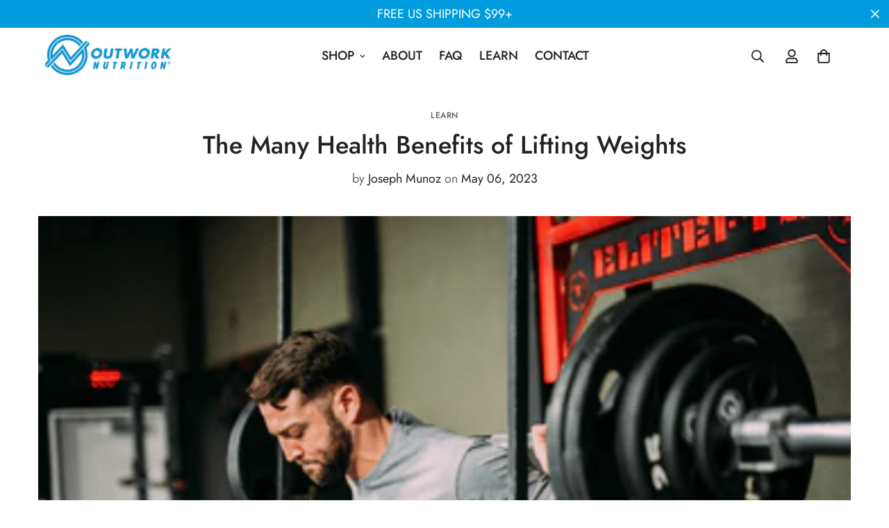

--- FILE ---
content_type: text/html; charset=utf-8
request_url: https://outworknutrition.com/blogs/learn/the-many-health-benefits-of-lifting-weights
body_size: 50870
content:

<!doctype html>
<html
  class="no-js "
  lang="en"
  data-template="article"
  
>
  <head>
    <meta charset="utf-8">
    <meta http-equiv="X-UA-Compatible" content="IE=edge">
    <meta name="viewport" content="width=device-width, initial-scale=1, maximum-scale=5.0">
    <meta name="theme-color" content="">
    <link rel="canonical" href="https://outworknutrition.com/blogs/learn/the-many-health-benefits-of-lifting-weights">
    <link rel="preconnect" href="https://fonts.shopifycdn.com" crossorigin>
    <link rel="preconnect" href="https://cdn.shopify.com" crossorigin><link rel="shortcut icon" type="image/png" href="//outworknutrition.com/cdn/shop/files/outworknutrtion-icon_ba38f3eb-1ded-43b0-8ed6-72b16754cf68.png?crop=center&height=32&v=1732318505&width=32"><title>The Many Health Benefits of Lifting Weights &ndash; Outwork Nutrition</title><meta name="description" content="Lifting weights helps you look good - we already know that. However, building muscle through weightlifting is incredibly beneficial for your health as well. Aside from helping you develop an incredible-looking body, building muscle through resistance training can actually reduce your risk of chronic diseases and help y"><link rel="preload" href="//cdn.shopify.com/s/files/1/0749/9713/7660/t/1/assets/prefetch_critical_resources.js" as="script"><meta property="og:site_name" content="Outwork Nutrition">
<meta property="og:url" content="https://outworknutrition.com/blogs/learn/the-many-health-benefits-of-lifting-weights">
<meta property="og:title" content="The Many Health Benefits of Lifting Weights">
<meta property="og:type" content="article">
<meta property="og:description" content="Lifting weights helps you look good - we already know that. However, building muscle through weightlifting is incredibly beneficial for your health as well. Aside from helping you develop an incredible-looking body, building muscle through resistance training can actually reduce your risk of chronic diseases and help y"><meta property="og:image" content="http://outworknutrition.com/cdn/shop/articles/the-many-health-benefits-of-lifting-weights-2830166.png?v=1767316791">
    <meta property="og:image:secure_url" content="https://outworknutrition.com/cdn/shop/articles/the-many-health-benefits-of-lifting-weights-2830166.png?v=1767316791">
    <meta property="og:image:width" content="1200">
    <meta property="og:image:height" content="800"><meta name="twitter:card" content="summary_large_image">
<meta name="twitter:title" content="The Many Health Benefits of Lifting Weights">
<meta name="twitter:description" content="Lifting weights helps you look good - we already know that. However, building muscle through weightlifting is incredibly beneficial for your health as well. Aside from helping you develop an incredible-looking body, building muscle through resistance training can actually reduce your risk of chronic diseases and help y">
<script src="//cdn.shopify.com/s/files/1/0749/9713/7660/t/1/assets/prefetch_critical_resources.js" type="text/javascript"></script>
<script src="//cdn.shopify.com/s/files/1/0749/9713/7660/t/1/assets/preload.js" type="text/javascript"></script>

<style>
  @font-face {  font-family: M-Heading-Font;  font-weight:400;  src: url(https://cdn.shopify.com/s/files/1/0561/2742/2636/files/Jost-Regular.ttf?v=1618297125);  font-display: swap;}@font-face {  font-family: M-Heading-Font;  font-weight:500;  src: url(https://cdn.shopify.com/s/files/1/0561/2742/2636/files/Jost-Medium.ttf?v=1618297125);  font-display: swap;}@font-face {  font-family: M-Heading-Font;  font-weight:600;  src: url(https://cdn.shopify.com/s/files/1/0561/2742/2636/files/Jost-SemiBold.ttf?v=1618297125);  font-display: swap;}:root {  --font-stack-header: 'M-Heading-Font';  --font-weight-header: 500;}@font-face {  font-family: M-Body-Font;  font-weight:400;  src: url(https://cdn.shopify.com/s/files/1/0561/2742/2636/files/Jost-Regular.ttf?v=1618297125);  font-display: swap;}@font-face {  font-family: M-Body-Font;  font-weight:500;  src: url(https://cdn.shopify.com/s/files/1/0561/2742/2636/files/Jost-Medium.ttf?v=1618297125);  font-display: swap;}@font-face {  font-family: M-Body-Font;  font-weight:600;  src: url(https://cdn.shopify.com/s/files/1/0561/2742/2636/files/Jost-SemiBold.ttf?v=1618297125);  font-display: swap;}:root {  --font-stack-body: 'M-Body-Font';  --font-weight-body: 400;;}
</style>
<style>
  html {
    font-size: calc(var(--font-base-size, 16) * 1px);
    -webkit-font-smoothing: antialiased;
    height: 100%;
    scroll-behavior: smooth;
  }
  body {
    margin: 0;
    font-family: var(--font-stack-body);
    font-weight: var(--font-weight-body);
    font-style: var(--font-style-body);
    color: rgb(var(--color-foreground));
    font-size: calc(var(--font-base-size, 16) * 1px);
    line-height: calc(var(--base-line-height) * 1px);
    background-color: rgb(var(--color-background));
    position: relative;
    min-height: 100%;
  }

  body,
  html {
    overflow-x: clip;
  }

  html.prevent-scroll,
  html.prevent-scroll body {
    height: auto;
    overflow: hidden !important;
  }

  html.prevent-scroll {
    padding-right: var(--m-scrollbar-width);
  }

  h1,
  h2,
  h3,
  h4,
  h5,
  h6 {
    font-family: var(--font-stack-header);
    font-weight: var(--font-weight-header);
    font-style: var(--font-style-header);
    color: rgb(var(--color-heading));
    line-height: normal;
    letter-spacing: var(--heading-letter-spacing);
  }
  h1,
  .h1 {
    font-size: calc(((var(--font-h1-mobile)) / (var(--font-base-size))) * 1rem);
    line-height: 1.278;
  }

  h2,
  .h2 {
    font-size: calc(((var(--font-h2-mobile)) / (var(--font-base-size))) * 1rem);
    line-height: 1.267;
  }

  h3,
  .h3 {
    font-size: calc(((var(--font-h3-mobile)) / (var(--font-base-size))) * 1rem);
    line-height: 1.36;
  }

  h4,
  .h4 {
    font-size: calc(((var(--font-h4-mobile)) / (var(--font-base-size))) * 1rem);
    line-height: 1.4;
  }

  h5,
  .h5 {
    font-size: calc(((var(--font-h5-mobile)) / (var(--font-base-size))) * 1rem);
    line-height: 1.5;
  }

  h6,
  .h6 {
    font-size: calc(((var(--font-h6-mobile)) / (var(--font-base-size))) * 1rem);
    line-height: 1.5;
  }

  @media only screen and (min-width: 768px) {
    .h1,
    h1 {
      font-size: calc(((var(--font-h1-tablet)) / (var(--font-base-size))) * 1rem);
      line-height: 1.238;
    }
    .h2,
    h2 {
      font-size: calc(((var(--font-h2-tablet)) / (var(--font-base-size))) * 1rem);
      line-height: 1.235;
    }
    h3,
    .h3 {
      font-size: calc(((var(--font-h3-tablet)) / (var(--font-base-size))) * 1rem);
      line-height: 1.36;
    }
    h4,
    .h4 {
      font-size: calc(((var(--font-h4-tablet)) / (var(--font-base-size))) * 1rem);
      line-height: 1.4;
    }
  }

  @media only screen and (min-width: 1280px) {
    .h1,
    h1 {
      font-size: calc(((var(--font-h1-desktop)) / (var(--font-base-size))) * 1rem);
      line-height: 1.167;
    }
    .h2,
    h2 {
      font-size: calc(((var(--font-h2-desktop)) / (var(--font-base-size))) * 1rem);
      line-height: 1.238;
    }
    h3,
    .h3 {
      font-size: calc(((var(--font-h3-desktop)) / (var(--font-base-size))) * 1rem);
      line-height: 1.278;
    }
    h4,
    .h4 {
      font-size: calc(((var(--font-h4-desktop)) / (var(--font-base-size))) * 1rem);
      line-height: 1.333;
    }
    h5,
    .h5 {
      font-size: calc(((var(--font-h5-desktop)) / (var(--font-base-size))) * 1rem);
    }
    h6,
    .h6 {
      font-size: calc(((var(--font-h6-desktop)) / (var(--font-base-size))) * 1rem);
    }
  }
  [style*='--aspect-ratio'] {
    position: relative;
    overflow: hidden;
  }
  [style*='--aspect-ratio']:before {
    display: block;
    width: 100%;
    content: '';
    height: 0px;
  }
  [style*='--aspect-ratio'] > *:first-child {
    top: 0;
    left: 0;
    right: 0;
    position: absolute !important;
    object-fit: cover;
    width: 100%;
    height: 100%;
  }
  [style*='--aspect-ratio']:before {
    padding-top: calc(100% / (0.0001 + var(--aspect-ratio, 16/9)));
  }
  @media (max-width: 767px) {
    [style*='--aspect-ratio']:before {
      padding-top: calc(100% / (0.0001 + var(--aspect-ratio-mobile, var(--aspect-ratio, 16/9))));
    }
  }
  .swiper-wrapper {
    display: flex;
  }
  .swiper-container:not(.swiper-container-initialized) .swiper-slide {
    width: calc(100% / var(--items, 1));
    flex: 0 0 auto;
  }
  @media (max-width: 1023px) {
    .swiper-container:not(.swiper-container-initialized) .swiper-slide {
      min-width: 40vw;
      flex: 0 0 auto;
    }
  }
  @media (max-width: 767px) {
    .swiper-container:not(.swiper-container-initialized) .swiper-slide {
      min-width: 66vw;
      flex: 0 0 auto;
    }
  }
</style>
<link href="//outworknutrition.com/cdn/shop/t/69/assets/main.css?v=85085346147361022841763416993" rel="stylesheet" type="text/css" media="all" />
<style data-shopify>
:root,.m-color-default {
      --color-background: 255,255,255;
      --color-background-secondary: 245,245,245;
  		
  	  --gradient-background: #ffffff;
  		
  		--color-foreground: 34,34,34;
  		--color-foreground-secondary: 102,102,102;
      --color-heading: 34,34,34;
  		--color-button: 0,0,0;
  		--color-button-text: 255,255,255;
  		--color-outline-button: 0,0,0;
      --color-button-hover: 34, 34, 34;
      --color-button-text-hover: 255, 255, 255;
  		--color-border: 238,238,238;
  		--color-price-sale: 232,78,78;
  		--color-price-regular: 0,0,0;
  		--color-form-field: 255,255,255;
  		--color-form-field-text: 0,0,0;
  		--color-tooltip: 34,34,34;
  		--color-tooltip-text: 255,255,255;
  	}
  
.m-color-dark {
      --color-background: 0,0,0;
      --color-background-secondary: 245,245,245;
  		
  	  --gradient-background: #000000;
  		
  		--color-foreground: 255,255,255;
  		--color-foreground-secondary: 255,255,255;
      --color-heading: 255,255,255;
  		--color-button: 255,255,255;
  		--color-button-text: 34,34,34;
  		--color-outline-button: 255,255,255;
      --color-button-hover: 255, 255, 255;
      --color-button-text-hover: 34, 34, 34;
  		--color-border: 75,75,75;
  		--color-price-sale: 232,78,78;
  		--color-price-regular: 255,255,255;
  		--color-form-field: 255,255,255;
  		--color-form-field-text: 34,34,34;
  		--color-tooltip: 255,255,255;
  		--color-tooltip-text: 34,34,34;
  	}
  
.m-color-footer {
      --color-background: 245,245,245;
      --color-background-secondary: 245,245,245;
  		
  	  --gradient-background: #f5f5f5;
  		
  		--color-foreground: 0,0,0;
  		--color-foreground-secondary: 102,102,102;
      --color-heading: 34,34,34;
  		--color-button: 34,34,34;
  		--color-button-text: 255,255,255;
  		--color-outline-button: 34,34,34;
      --color-button-hover: 34, 34, 34;
      --color-button-text-hover: 255, 255, 255;
  		--color-border: 222,222,222;
  		--color-price-sale: 232,78,78;
  		--color-price-regular: 0,0,0;
  		--color-form-field: 255,255,255;
  		--color-form-field-text: 0,0,0;
  		--color-tooltip: 34,34,34;
  		--color-tooltip-text: 255,255,255;
  	}
  
.m-color-badge-hot {
      --color-background: 154,132,200;
      --color-background-secondary: 245,245,245;
  		
  	  --gradient-background: #9a84c8;
  		
  		--color-foreground: 255,255,255;
  		--color-foreground-secondary: 255,255,255;
      --color-heading: 255,255,255;
  		--color-button: 255,255,255;
  		--color-button-text: 34,34,34;
  		--color-outline-button: 255,255,255;
      --color-button-hover: 255, 255, 255;
      --color-button-text-hover: 34, 34, 34;
  		--color-border: 222,222,222;
  		--color-price-sale: 255,255,255;
  		--color-price-regular: 255,255,255;
  		--color-form-field: 255,255,255;
  		--color-form-field-text: 0,0,0;
  		--color-tooltip: 255,255,255;
  		--color-tooltip-text: 34,34,34;
  	}
  
.m-color-badge-new {
      --color-background: 73,165,148;
      --color-background-secondary: 245,245,245;
  		
  	  --gradient-background: #49a594;
  		
  		--color-foreground: 255,255,255;
  		--color-foreground-secondary: 255,255,255;
      --color-heading: 255,255,255;
  		--color-button: 255,255,255;
  		--color-button-text: 34,34,34;
  		--color-outline-button: 255,255,255;
      --color-button-hover: 255, 255, 255;
      --color-button-text-hover: 34, 34, 34;
  		--color-border: 222,222,222;
  		--color-price-sale: 255,255,255;
  		--color-price-regular: 255,255,255;
  		--color-form-field: 255,255,255;
  		--color-form-field-text: 0,0,0;
  		--color-tooltip: 255,255,255;
  		--color-tooltip-text: 34,34,34;
  	}
  
.m-color-badge-sale {
      --color-background: 0,156,222;
      --color-background-secondary: 245,245,245;
  		
  	  --gradient-background: #009cde;
  		
  		--color-foreground: 255,255,255;
  		--color-foreground-secondary: 255,255,255;
      --color-heading: 255,255,255;
  		--color-button: 255,255,255;
  		--color-button-text: 34,34,34;
  		--color-outline-button: 255,255,255;
      --color-button-hover: 255, 255, 255;
      --color-button-text-hover: 34, 34, 34;
  		--color-border: 222,222,222;
  		--color-price-sale: 255,255,255;
  		--color-price-regular: 255,255,255;
  		--color-form-field: 255,255,255;
  		--color-form-field-text: 0,0,0;
  		--color-tooltip: 255,255,255;
  		--color-tooltip-text: 34,34,34;
  	}
  
.m-color-scheme-cee058e4-58e3-46aa-9af9-219dadc79066 {
      --color-background: 244,244,244;
      --color-background-secondary: 245,245,245;
  		
  	  --gradient-background: #f4f4f4;
  		
  		--color-foreground: 34,34,34;
  		--color-foreground-secondary: 102,102,102;
      --color-heading: 34,34,34;
  		--color-button: 0,0,0;
  		--color-button-text: 255,255,255;
  		--color-outline-button: 0,0,0;
      --color-button-hover: 34, 34, 34;
      --color-button-text-hover: 255, 255, 255;
  		--color-border: 238,238,238;
  		--color-price-sale: 232,78,78;
  		--color-price-regular: 0,0,0;
  		--color-form-field: 242,242,242;
  		--color-form-field-text: 0,0,0;
  		--color-tooltip: 34,34,34;
  		--color-tooltip-text: 255,255,255;
  	}
  
.m-color-scheme-09e5b5b4-774c-4b6c-8025-416ced49cc74 {
      --color-background: 223,248,239;
      --color-background-secondary: 245,245,245;
  		
  	  --gradient-background: #dff8ef;
  		
  		--color-foreground: 34,34,34;
  		--color-foreground-secondary: 102,102,102;
      --color-heading: 34,34,34;
  		--color-button: 0,0,0;
  		--color-button-text: 255,255,255;
  		--color-outline-button: 0,0,0;
      --color-button-hover: 34, 34, 34;
      --color-button-text-hover: 255, 255, 255;
  		--color-border: 238,238,238;
  		--color-price-sale: 232,78,78;
  		--color-price-regular: 0,0,0;
  		--color-form-field: 255,255,255;
  		--color-form-field-text: 0,0,0;
  		--color-tooltip: 34,34,34;
  		--color-tooltip-text: 255,255,255;
  	}
  
.m-color-scheme-dc6bf8a9-e788-45ad-a5b5-39bcf47f8ea3 {
      --color-background: 255,255,255;
      --color-background-secondary: 245,245,245;
  		
  	  --gradient-background: #ffffff;
  		
  		--color-foreground: 34,34,34;
  		--color-foreground-secondary: 102,102,102;
      --color-heading: 34,34,34;
  		--color-button: 0,156,222;
  		--color-button-text: 255,255,255;
  		--color-outline-button: 0,0,0;
      --color-button-hover: 34, 34, 34;
      --color-button-text-hover: 255, 255, 255;
  		--color-border: 238,238,238;
  		--color-price-sale: 232,78,78;
  		--color-price-regular: 0,0,0;
  		--color-form-field: 255,255,255;
  		--color-form-field-text: 0,0,0;
  		--color-tooltip: 34,34,34;
  		--color-tooltip-text: 255,255,255;
  	}
  
  .m-color-default, .m-color-dark, .m-color-footer, .m-color-badge-hot, .m-color-badge-new, .m-color-badge-sale, .m-color-scheme-cee058e4-58e3-46aa-9af9-219dadc79066, .m-color-scheme-09e5b5b4-774c-4b6c-8025-416ced49cc74, .m-color-scheme-dc6bf8a9-e788-45ad-a5b5-39bcf47f8ea3 {
  	color: rgb(var(--color-foreground));
  	background-color: rgb(var(--color-background));
  }:root {     /* ANIMATIONS */  	--m-duration-short: .1s;     --m-duration-default: .25s;     --m-duration-long: .5s;     --m-duration-image: .65s;     --m-duration-animate: 1s;     --m-animation-duration: 600ms;     --m-animation-fade-in-up: m-fade-in-up var(--m-animation-duration) cubic-bezier(0, 0, 0.3, 1) forwards;     --m-animation-fade-in-left: m-fade-in-left var(--m-animation-duration) cubic-bezier(0, 0, 0.3, 1) forwards;     --m-animation-fade-in-right: m-fade-in-right var(--m-animation-duration) cubic-bezier(0, 0, 0.3, 1) forwards;     --m-animation-fade-in-left-rtl: m-fade-in-left-rtl var(--m-animation-duration) cubic-bezier(0, 0, 0.3, 1) forwards;     --m-animation-fade-in-right-rtl: m-fade-in-right-rtl var(--m-animation-duration) cubic-bezier(0, 0, 0.3, 1) forwards;     --m-animation-fade-in: m-fade-in calc(var(--m-animation-duration) * 2) cubic-bezier(0, 0, 0.3, 1);     --m-animation-zoom-fade: m-zoom-fade var(--m-animation-duration) ease forwards;  	/* BODY */  	--base-line-height: 28;   /* INPUTS */   --inputs-border-width: 1px;  	--inputs-radius: 5px;  	/* BUTTON */  	--btn-letter-spacing: 0px;  	--btn-border-radius: 5px;  	--btn-border-width: 1px;  	--btn-line-height: 23px;  	  	--btn-text-transform: uppercase;  	  	/* COUNT BUBBLE */  	--color-cart-wishlist-count: #ffffff;  	--bg-cart-wishlist-count: #da3f3f;  	/* OVERLAY */  	--color-image-overlay: #000000;  	--opacity-image-overlay: 0.2;  	/* Notification */  	--color-success: 58,135,53;  	--color-warning: 210,134,26;    --color-error: 218, 63, 63;    --color-error-bg: #fbeaea;    --color-warning-bg: #faecd7;    --color-success-bg: #d1eccf;  	/* CUSTOM COLOR */  	--text-black: 0,0,0;  	--text-white: 255,255,255;  	--bg-black: 0,0,0;  	--bg-white: 255,255,255;  	--rounded-full: 9999px;  	--bg-card-placeholder: rgba(243,243,243,1);  	--arrow-select-box: url(//outworknutrition.com/cdn/shop/t/69/assets/ar-down.svg?v=92728264558441377851763416992);  	/* FONT SIZES */  	--font-base-size: 18;  	--font-btn-size: 16px;  	--font-btn-weight: 500;  	--font-h1-desktop: 60;  	--font-h1-tablet: 42;  	--font-h1-mobile: 36;  	--font-h2-desktop: 42;  	--font-h2-tablet: 33;  	--font-h2-mobile: 29;  	--font-h3-desktop: 36;  	--font-h3-tablet: 28;  	--font-h3-mobile: 25;  	--font-h4-desktop: 24;  	--font-h4-tablet: 19;  	--font-h4-mobile: 19;  	--font-h5-desktop: 20;  	--font-h5-mobile: 18;  	--font-h6-desktop: 18;  	--font-h6-mobile: 18;  	--heading-letter-spacing: 0px;   --arrow-down-url: url(//outworknutrition.com/cdn/shop/t/69/assets/arrow-down.svg?v=157552497485556416461763416993);   --arrow-down-white-url: url(//outworknutrition.com/cdn/shop/t/69/assets/arrow-down-white.svg?v=70535736727834135531763416993);   --product-title-line-clamp: unset;  	--spacing-sections-desktop: 0px;   --spacing-sections-laptop: 0px;   --spacing-sections-tablet: 0px;   --spacing-sections-mobile: 0px;  	/* LAYOUT */  	--container-width: 1200px;   --fluid-container-width: 1420px;   --fluid-container-offset: 65px;   /* CORNER RADIUS */   --blocks-radius: 0px;   --medium-blocks-radius: 0px;   --pcard-radius: 0px;  }
</style><link rel="stylesheet" href="//outworknutrition.com/cdn/shop/t/69/assets/cart.css?v=93698172234576396381763416994" media="print" onload="this.media='all'">
<noscript><link href="//outworknutrition.com/cdn/shop/t/69/assets/cart.css?v=93698172234576396381763416994" rel="stylesheet" type="text/css" media="all" /></noscript><link href="//outworknutrition.com/cdn/shop/t/69/assets/vendor.css?v=78734522753772538311763416994" rel="stylesheet" type="text/css" media="all" /><link rel="stylesheet" href="//outworknutrition.com/cdn/shop/t/69/assets/custom-style.css?v=68377333970908838601763416991" media="print" onload="this.media='all'">
<link rel="stylesheet" href="//outworknutrition.com/cdn/shop/t/69/assets/custom.css?v=105997007003712207781763416991" media="print" onload="this.media='all'">
<noscript><link href="//outworknutrition.com/cdn/shop/t/69/assets/custom-style.css?v=68377333970908838601763416991" rel="stylesheet" type="text/css" media="all" /></noscript>
<noscript><link href="//outworknutrition.com/cdn/shop/t/69/assets/custom.css?v=105997007003712207781763416991" rel="stylesheet" type="text/css" media="all" /></noscript><style data-shopify>.m-topbar a[href*="pinterest"],.m-topbar a[href*="twitter"], .m-topbar a[href*="snapchat"], .m-topbar a[href*="youtube"],.m-topbar a[href*="tiktok"]  {	display: none;}body .m-product-card__tag-name {  font-size: 12px;  font-weight: 500;  text-transform: capitalize;  padding: 4px 10px;  border-radius: 40px;}.m-icon-box--small {  border-top: 1px solid rgb(var(--color-border));}.m-icon-box--small .m-icon-box__heading {  line-height: 26px;  font-size: 18px;  margin-bottom: 6px;}body .m-footer--block .social-media-links {  gap: 12px;  margin: 0;  padding: 5px 0;}body .m-footer--block .social-media-links a {  color: #222;  width: 48px;  height: 48px;  padding: 0;  display: inline-flex;  align-items: center;  justify-content: center;  border-radius: 50%;  background-color: #E9E9E9;  transition: all .3s;}body .m-footer--block .social-media-links a:hover {  background-color: #222;  color: #fff;  box-shadow: 0 0 0 0.2rem #222;}
</style>


<script src="//outworknutrition.com/cdn/shop/t/69/assets/product-list.js?v=133975944838759569291763416992" defer="defer"></script>
<script src="//outworknutrition.com/cdn/shop/t/69/assets/vendor.js?v=78529491220497670401763416990" defer="defer"></script>
    <script src="//outworknutrition.com/cdn/shop/t/69/assets/theme-global.js?v=175054158906313379421763416993" defer="defer"></script><script>window.performance && window.performance.mark && window.performance.mark('shopify.content_for_header.start');</script><meta name="google-site-verification" content="pLkI0OcaCI2oQLhPVOzsltnJfid5093u2RlgyRXyBIg">
<meta name="google-site-verification" content="n3nopsdIaPyrSCa8TOY06vsgyJ-YmNGzmK0neKJNzyQ">
<meta name="facebook-domain-verification" content="214sasj3ag2dqt91hchy57c9j2ok0j">
<meta name="facebook-domain-verification" content="gphbd4phgvmuhe9migfkey9w8fh6j6">
<meta id="shopify-digital-wallet" name="shopify-digital-wallet" content="/27773141081/digital_wallets/dialog">
<meta name="shopify-checkout-api-token" content="87f1292e353036c7f652ffcda2976f21">
<meta id="in-context-paypal-metadata" data-shop-id="27773141081" data-venmo-supported="false" data-environment="production" data-locale="en_US" data-paypal-v4="true" data-currency="USD">
<link rel="alternate" type="application/atom+xml" title="Feed" href="/blogs/learn.atom" />
<script async="async" src="/checkouts/internal/preloads.js?locale=en-US"></script>
<link rel="preconnect" href="https://shop.app" crossorigin="anonymous">
<script async="async" src="https://shop.app/checkouts/internal/preloads.js?locale=en-US&shop_id=27773141081" crossorigin="anonymous"></script>
<script id="shopify-features" type="application/json">{"accessToken":"87f1292e353036c7f652ffcda2976f21","betas":["rich-media-storefront-analytics"],"domain":"outworknutrition.com","predictiveSearch":true,"shopId":27773141081,"locale":"en"}</script>
<script>var Shopify = Shopify || {};
Shopify.shop = "outwork-nutrition.myshopify.com";
Shopify.locale = "en";
Shopify.currency = {"active":"USD","rate":"1.0"};
Shopify.country = "US";
Shopify.theme = {"name":"outwork-nutrition\/feature\/cart-v2","id":159374180441,"schema_name":"Minimog - OS 2.0","schema_version":"5.5.0","theme_store_id":null,"role":"main"};
Shopify.theme.handle = "null";
Shopify.theme.style = {"id":null,"handle":null};
Shopify.cdnHost = "outworknutrition.com/cdn";
Shopify.routes = Shopify.routes || {};
Shopify.routes.root = "/";</script>
<script type="module">!function(o){(o.Shopify=o.Shopify||{}).modules=!0}(window);</script>
<script>!function(o){function n(){var o=[];function n(){o.push(Array.prototype.slice.apply(arguments))}return n.q=o,n}var t=o.Shopify=o.Shopify||{};t.loadFeatures=n(),t.autoloadFeatures=n()}(window);</script>
<script>
  window.ShopifyPay = window.ShopifyPay || {};
  window.ShopifyPay.apiHost = "shop.app\/pay";
  window.ShopifyPay.redirectState = null;
</script>
<script id="shop-js-analytics" type="application/json">{"pageType":"article"}</script>
<script defer="defer" async type="module" src="//outworknutrition.com/cdn/shopifycloud/shop-js/modules/v2/client.init-shop-cart-sync_C5BV16lS.en.esm.js"></script>
<script defer="defer" async type="module" src="//outworknutrition.com/cdn/shopifycloud/shop-js/modules/v2/chunk.common_CygWptCX.esm.js"></script>
<script type="module">
  await import("//outworknutrition.com/cdn/shopifycloud/shop-js/modules/v2/client.init-shop-cart-sync_C5BV16lS.en.esm.js");
await import("//outworknutrition.com/cdn/shopifycloud/shop-js/modules/v2/chunk.common_CygWptCX.esm.js");

  window.Shopify.SignInWithShop?.initShopCartSync?.({"fedCMEnabled":true,"windoidEnabled":true});

</script>
<script>
  window.Shopify = window.Shopify || {};
  if (!window.Shopify.featureAssets) window.Shopify.featureAssets = {};
  window.Shopify.featureAssets['shop-js'] = {"shop-cart-sync":["modules/v2/client.shop-cart-sync_ZFArdW7E.en.esm.js","modules/v2/chunk.common_CygWptCX.esm.js"],"init-fed-cm":["modules/v2/client.init-fed-cm_CmiC4vf6.en.esm.js","modules/v2/chunk.common_CygWptCX.esm.js"],"shop-button":["modules/v2/client.shop-button_tlx5R9nI.en.esm.js","modules/v2/chunk.common_CygWptCX.esm.js"],"shop-cash-offers":["modules/v2/client.shop-cash-offers_DOA2yAJr.en.esm.js","modules/v2/chunk.common_CygWptCX.esm.js","modules/v2/chunk.modal_D71HUcav.esm.js"],"init-windoid":["modules/v2/client.init-windoid_sURxWdc1.en.esm.js","modules/v2/chunk.common_CygWptCX.esm.js"],"shop-toast-manager":["modules/v2/client.shop-toast-manager_ClPi3nE9.en.esm.js","modules/v2/chunk.common_CygWptCX.esm.js"],"init-shop-email-lookup-coordinator":["modules/v2/client.init-shop-email-lookup-coordinator_B8hsDcYM.en.esm.js","modules/v2/chunk.common_CygWptCX.esm.js"],"init-shop-cart-sync":["modules/v2/client.init-shop-cart-sync_C5BV16lS.en.esm.js","modules/v2/chunk.common_CygWptCX.esm.js"],"avatar":["modules/v2/client.avatar_BTnouDA3.en.esm.js"],"pay-button":["modules/v2/client.pay-button_FdsNuTd3.en.esm.js","modules/v2/chunk.common_CygWptCX.esm.js"],"init-customer-accounts":["modules/v2/client.init-customer-accounts_DxDtT_ad.en.esm.js","modules/v2/client.shop-login-button_C5VAVYt1.en.esm.js","modules/v2/chunk.common_CygWptCX.esm.js","modules/v2/chunk.modal_D71HUcav.esm.js"],"init-shop-for-new-customer-accounts":["modules/v2/client.init-shop-for-new-customer-accounts_ChsxoAhi.en.esm.js","modules/v2/client.shop-login-button_C5VAVYt1.en.esm.js","modules/v2/chunk.common_CygWptCX.esm.js","modules/v2/chunk.modal_D71HUcav.esm.js"],"shop-login-button":["modules/v2/client.shop-login-button_C5VAVYt1.en.esm.js","modules/v2/chunk.common_CygWptCX.esm.js","modules/v2/chunk.modal_D71HUcav.esm.js"],"init-customer-accounts-sign-up":["modules/v2/client.init-customer-accounts-sign-up_CPSyQ0Tj.en.esm.js","modules/v2/client.shop-login-button_C5VAVYt1.en.esm.js","modules/v2/chunk.common_CygWptCX.esm.js","modules/v2/chunk.modal_D71HUcav.esm.js"],"shop-follow-button":["modules/v2/client.shop-follow-button_Cva4Ekp9.en.esm.js","modules/v2/chunk.common_CygWptCX.esm.js","modules/v2/chunk.modal_D71HUcav.esm.js"],"checkout-modal":["modules/v2/client.checkout-modal_BPM8l0SH.en.esm.js","modules/v2/chunk.common_CygWptCX.esm.js","modules/v2/chunk.modal_D71HUcav.esm.js"],"lead-capture":["modules/v2/client.lead-capture_Bi8yE_yS.en.esm.js","modules/v2/chunk.common_CygWptCX.esm.js","modules/v2/chunk.modal_D71HUcav.esm.js"],"shop-login":["modules/v2/client.shop-login_D6lNrXab.en.esm.js","modules/v2/chunk.common_CygWptCX.esm.js","modules/v2/chunk.modal_D71HUcav.esm.js"],"payment-terms":["modules/v2/client.payment-terms_CZxnsJam.en.esm.js","modules/v2/chunk.common_CygWptCX.esm.js","modules/v2/chunk.modal_D71HUcav.esm.js"]};
</script>
<script>(function() {
  var isLoaded = false;
  function asyncLoad() {
    if (isLoaded) return;
    isLoaded = true;
    var urls = ["https:\/\/api.socialsnowball.io\/js\/referral.js?shop=outwork-nutrition.myshopify.com"];
    for (var i = 0; i < urls.length; i++) {
      var s = document.createElement('script');
      s.type = 'text/javascript';
      s.async = true;
      s.src = urls[i];
      var x = document.getElementsByTagName('script')[0];
      x.parentNode.insertBefore(s, x);
    }
  };
  if(window.attachEvent) {
    window.attachEvent('onload', asyncLoad);
  } else {
    window.addEventListener('load', asyncLoad, false);
  }
})();</script>
<script id="__st">var __st={"a":27773141081,"offset":-18000,"reqid":"58b8b5e2-0054-48dd-8154-2f0103d2e459-1768672208","pageurl":"outworknutrition.com\/blogs\/learn\/the-many-health-benefits-of-lifting-weights","s":"articles-557655097433","u":"fabd73b3fc72","p":"article","rtyp":"article","rid":557655097433};</script>
<script>window.ShopifyPaypalV4VisibilityTracking = true;</script>
<script id="captcha-bootstrap">!function(){'use strict';const t='contact',e='account',n='new_comment',o=[[t,t],['blogs',n],['comments',n],[t,'customer']],c=[[e,'customer_login'],[e,'guest_login'],[e,'recover_customer_password'],[e,'create_customer']],r=t=>t.map((([t,e])=>`form[action*='/${t}']:not([data-nocaptcha='true']) input[name='form_type'][value='${e}']`)).join(','),a=t=>()=>t?[...document.querySelectorAll(t)].map((t=>t.form)):[];function s(){const t=[...o],e=r(t);return a(e)}const i='password',u='form_key',d=['recaptcha-v3-token','g-recaptcha-response','h-captcha-response',i],f=()=>{try{return window.sessionStorage}catch{return}},m='__shopify_v',_=t=>t.elements[u];function p(t,e,n=!1){try{const o=window.sessionStorage,c=JSON.parse(o.getItem(e)),{data:r}=function(t){const{data:e,action:n}=t;return t[m]||n?{data:e,action:n}:{data:t,action:n}}(c);for(const[e,n]of Object.entries(r))t.elements[e]&&(t.elements[e].value=n);n&&o.removeItem(e)}catch(o){console.error('form repopulation failed',{error:o})}}const l='form_type',E='cptcha';function T(t){t.dataset[E]=!0}const w=window,h=w.document,L='Shopify',v='ce_forms',y='captcha';let A=!1;((t,e)=>{const n=(g='f06e6c50-85a8-45c8-87d0-21a2b65856fe',I='https://cdn.shopify.com/shopifycloud/storefront-forms-hcaptcha/ce_storefront_forms_captcha_hcaptcha.v1.5.2.iife.js',D={infoText:'Protected by hCaptcha',privacyText:'Privacy',termsText:'Terms'},(t,e,n)=>{const o=w[L][v],c=o.bindForm;if(c)return c(t,g,e,D).then(n);var r;o.q.push([[t,g,e,D],n]),r=I,A||(h.body.append(Object.assign(h.createElement('script'),{id:'captcha-provider',async:!0,src:r})),A=!0)});var g,I,D;w[L]=w[L]||{},w[L][v]=w[L][v]||{},w[L][v].q=[],w[L][y]=w[L][y]||{},w[L][y].protect=function(t,e){n(t,void 0,e),T(t)},Object.freeze(w[L][y]),function(t,e,n,w,h,L){const[v,y,A,g]=function(t,e,n){const i=e?o:[],u=t?c:[],d=[...i,...u],f=r(d),m=r(i),_=r(d.filter((([t,e])=>n.includes(e))));return[a(f),a(m),a(_),s()]}(w,h,L),I=t=>{const e=t.target;return e instanceof HTMLFormElement?e:e&&e.form},D=t=>v().includes(t);t.addEventListener('submit',(t=>{const e=I(t);if(!e)return;const n=D(e)&&!e.dataset.hcaptchaBound&&!e.dataset.recaptchaBound,o=_(e),c=g().includes(e)&&(!o||!o.value);(n||c)&&t.preventDefault(),c&&!n&&(function(t){try{if(!f())return;!function(t){const e=f();if(!e)return;const n=_(t);if(!n)return;const o=n.value;o&&e.removeItem(o)}(t);const e=Array.from(Array(32),(()=>Math.random().toString(36)[2])).join('');!function(t,e){_(t)||t.append(Object.assign(document.createElement('input'),{type:'hidden',name:u})),t.elements[u].value=e}(t,e),function(t,e){const n=f();if(!n)return;const o=[...t.querySelectorAll(`input[type='${i}']`)].map((({name:t})=>t)),c=[...d,...o],r={};for(const[a,s]of new FormData(t).entries())c.includes(a)||(r[a]=s);n.setItem(e,JSON.stringify({[m]:1,action:t.action,data:r}))}(t,e)}catch(e){console.error('failed to persist form',e)}}(e),e.submit())}));const S=(t,e)=>{t&&!t.dataset[E]&&(n(t,e.some((e=>e===t))),T(t))};for(const o of['focusin','change'])t.addEventListener(o,(t=>{const e=I(t);D(e)&&S(e,y())}));const B=e.get('form_key'),M=e.get(l),P=B&&M;t.addEventListener('DOMContentLoaded',(()=>{const t=y();if(P)for(const e of t)e.elements[l].value===M&&p(e,B);[...new Set([...A(),...v().filter((t=>'true'===t.dataset.shopifyCaptcha))])].forEach((e=>S(e,t)))}))}(h,new URLSearchParams(w.location.search),n,t,e,['guest_login'])})(!0,!0)}();</script>
<script integrity="sha256-4kQ18oKyAcykRKYeNunJcIwy7WH5gtpwJnB7kiuLZ1E=" data-source-attribution="shopify.loadfeatures" defer="defer" src="//outworknutrition.com/cdn/shopifycloud/storefront/assets/storefront/load_feature-a0a9edcb.js" crossorigin="anonymous"></script>
<script crossorigin="anonymous" defer="defer" src="//outworknutrition.com/cdn/shopifycloud/storefront/assets/shopify_pay/storefront-65b4c6d7.js?v=20250812"></script>
<script data-source-attribution="shopify.dynamic_checkout.dynamic.init">var Shopify=Shopify||{};Shopify.PaymentButton=Shopify.PaymentButton||{isStorefrontPortableWallets:!0,init:function(){window.Shopify.PaymentButton.init=function(){};var t=document.createElement("script");t.src="https://outworknutrition.com/cdn/shopifycloud/portable-wallets/latest/portable-wallets.en.js",t.type="module",document.head.appendChild(t)}};
</script>
<script data-source-attribution="shopify.dynamic_checkout.buyer_consent">
  function portableWalletsHideBuyerConsent(e){var t=document.getElementById("shopify-buyer-consent"),n=document.getElementById("shopify-subscription-policy-button");t&&n&&(t.classList.add("hidden"),t.setAttribute("aria-hidden","true"),n.removeEventListener("click",e))}function portableWalletsShowBuyerConsent(e){var t=document.getElementById("shopify-buyer-consent"),n=document.getElementById("shopify-subscription-policy-button");t&&n&&(t.classList.remove("hidden"),t.removeAttribute("aria-hidden"),n.addEventListener("click",e))}window.Shopify?.PaymentButton&&(window.Shopify.PaymentButton.hideBuyerConsent=portableWalletsHideBuyerConsent,window.Shopify.PaymentButton.showBuyerConsent=portableWalletsShowBuyerConsent);
</script>
<script data-source-attribution="shopify.dynamic_checkout.cart.bootstrap">document.addEventListener("DOMContentLoaded",(function(){function t(){return document.querySelector("shopify-accelerated-checkout-cart, shopify-accelerated-checkout")}if(t())Shopify.PaymentButton.init();else{new MutationObserver((function(e,n){t()&&(Shopify.PaymentButton.init(),n.disconnect())})).observe(document.body,{childList:!0,subtree:!0})}}));
</script>
<link id="shopify-accelerated-checkout-styles" rel="stylesheet" media="screen" href="https://outworknutrition.com/cdn/shopifycloud/portable-wallets/latest/accelerated-checkout-backwards-compat.css" crossorigin="anonymous">
<style id="shopify-accelerated-checkout-cart">
        #shopify-buyer-consent {
  margin-top: 1em;
  display: inline-block;
  width: 100%;
}

#shopify-buyer-consent.hidden {
  display: none;
}

#shopify-subscription-policy-button {
  background: none;
  border: none;
  padding: 0;
  text-decoration: underline;
  font-size: inherit;
  cursor: pointer;
}

#shopify-subscription-policy-button::before {
  box-shadow: none;
}

      </style>

<script>window.performance && window.performance.mark && window.performance.mark('shopify.content_for_header.end');</script>

    <script>
      document.documentElement.className = document.documentElement.className.replace('no-js', 'js');
      if (Shopify.designMode) {
        document.documentElement.classList.add('shopify-design-mode');
      }
    </script>
    <script>window.MinimogTheme = {};window.MinimogLibs = {};window.MinimogStrings = {  addToCart: "Add to cart",  soldOut: "Sold Out",  unavailable: "Unavailable",  inStock: "In Stock",  lowStock: 'Low stock',  inventoryQuantityHtml: '<span class="m-product-inventory__quantity">{{ quantity }}</span> In stock',  inventoryLowQuantityHtml: 'Only <span class="m-product-inventory__quantity">{{ quantity }}</span> left',  checkout: "Check out",  viewCart: "View Cart",  cartRemove: "Remove",  zipcodeValidate: "Zip code can\u0026#39;t be blank",  noShippingRate: "There are no shipping rates for your address.",  shippingRatesResult: "We found {{count}} shipping rate(s) for your address",  recommendTitle: "Recommendation for you",  shipping: "Shipping",  add: "Add",  itemAdded: "Product added to cart successfully",  requiredField: "Please fill all the required fields(*) before Add To Cart!",  hours: "hours",  mins: "mins",  outOfStock: "Out of stock",  sold: "Sold",  available: "Available",  preorder: "Pre-order",  sold_out_items_message: "The product is already sold out.",  unitPrice: "Unit price",  unitPriceSeparator: "per",  cartError: "There was an error while updating your cart. Please try again.",  quantityError: "Not enough items available. Only {{ quantity }} left.' }}",  selectVariant: "Please select a variant before adding the product to your cart.",  valideDateTimeDelivery: "Please choose the current or future time."};window.MinimogThemeStyles = {  product: "https://outworknutrition.com/cdn/shop/t/69/assets/product.css?v=175796643987776283371763416991",  productInventory: "https://outworknutrition.com/cdn/shop/t/69/assets/component-product-inventory.css?v=111082497872923960041763416993"};window.MinimogThemeScripts = {  productModel: "https://outworknutrition.com/cdn/shop/t/69/assets/product-model.js?v=74883181231862109891763416994",  productMedia: "https://outworknutrition.com/cdn/shop/t/69/assets/product-media.js?v=93062131741458010781763416993",  variantsPicker: "https://outworknutrition.com/cdn/shop/t/69/assets/variant-picker.js?v=17515462640958628441763416994",  instagram: "https://outworknutrition.com/cdn/shop/t/69/assets/instagram.js?v=132192723937505643871763416991",  productInventory: "https://outworknutrition.com/cdn/shop/t/69/assets/product-inventory.js?v=56130558051591069411763416992"};window.MinimogSettings = {  design_mode: false,  requestPath: "\/blogs\/learn\/the-many-health-benefits-of-lifting-weights",  template: "article",  templateName: "article",currency_code: "USD",  money_format: "${{amount}}",  base_url: window.location.origin + Shopify.routes.root,  money_with_currency_format: "${{amount}} USD","filter_color1.png":"\/\/outworknutrition.com\/cdn\/shop\/t\/69\/assets\/filter_color1.png?v=53986016210963494351767316686","filter_color1":"Gingham","filter_color2.png":"\/\/outworknutrition.com\/cdn\/shop\/t\/69\/assets\/filter_color2.png?v=180320753550414427191767316688","filter_color2":"flannel","filter_color3.png":"\/\/outworknutrition.com\/cdn\/shop\/t\/69\/assets\/filter_color3.png?v=10290","filter_color3":"floral",theme: {    id: 159374180441,    name: "outwork-nutrition\/feature\/cart-v2",    role: "main",    version: "5.5.0",    online_store_version: "2.0",    preview_url: "https://outworknutrition.com?preview_theme_id=159374180441",  },  shop_domain: "https:\/\/outworknutrition.com",  shop_locale: {    published: [{"shop_locale":{"locale":"en","enabled":true,"primary":true,"published":true}}],    current: "en",    primary: "en",  },  routes: {    root: "\/",    cart: "\/cart",    product_recommendations_url: "\/recommendations\/products",    cart_add_url: '/cart/add',    cart_change_url: '/cart/change',    cart_update_url: '/cart/update',    predictive_search_url: '/search/suggest',    search_url: '/search'  },  hide_unavailable_product_options: true,  pcard_image_ratio: "original",  cookie_consent_allow: "Allow cookies",  cookie_consent_message: "This website uses cookies to ensure you get the best experience on our website.",  cookie_consent_placement: "bottom",  cookie_consent_learnmore_link: "https:\/\/www.cookiesandyou.com\/",  cookie_consent_learnmore: "Learn more",  cookie_consent_theme: "black",  cookie_consent_decline: "Decline",  show_cookie_consent: true,  product_colors: "red: #FF6961,\nyellow: #FDDA76,\nblack: #000000,\nblack band: #000000,\nblue: #8DB4D2,\ngreen: #C1E1C1,\npurple: #B19CD9,\nsilver: #EEEEEF,\nwhite: #FFFFFF,\nbrown: #836953,\nlight brown: #B5651D,\ndark turquoise: #23cddc,\norange: #FFB347,\ntan: #E9D1BF,\nviolet: #B490B0,\npink: #FFD1DC,\ngrey: #E0E0E0,\nsky: #96BDC6,\npale leaf: #CCD4BF,\nlight blue: #b1c5d4,\ndark grey: #aca69f,\nbeige: #EBE6DB,\nbeige band: #EED9C4,\ndark blue: #063e66,\ncream: #F1F2E2,\nlight pink: #FBCFCD,\nmint: #bedce3,\ndark gray: #3A3B3C,\nrosy brown: #c4a287,\nlight grey:#D3D3D3,\ncopper: #B87333,\nrose gold: #ECC5C0,\nnight blue: #151B54,\ncoral: #FF7F50,\nlight purple: #C6AEC7,\nivy green: #5b7763,\nsand: #f2d2a9,\npale grey: #878785,\nlead: #6c6b6c,\nheathered cashew: #bdb59f,\ncoca: #c7babd,\nheathered oat: #d3c1aa,\njean blue: #515d6d,\npelican: #e1d6c5,\ntoasted coconut: #9c7b58,\nnavy: #484d5b,\nheathered blue: #3c3c3c,\nheathered green: #534d36,\nheathered grey: #555c62,\nkalamata: #808487,\nslate grey: #484d5b,\ncharcoal: #8b8b8b,\nheathered charcoal: #8b8b8b",  use_ajax_atc: true,  discount_code_enable: false,  enable_cart_drawer: true,  pcard_show_lowest_prices: false,  date_now: "2026\/01\/17 12:50:00-0500 (EST)",  foxKitBaseUrl: "foxkit.app"};function __setSwatchesOptions() {
    try {
      MinimogSettings._colorSwatches = []
      MinimogSettings._imageSwatches = []

      MinimogSettings.product_colors
        .split(',').filter(Boolean)
        .forEach(colorSwatch => {
          const [key, value] = colorSwatch.split(':')
          MinimogSettings._colorSwatches.push({
            key: key.trim().toLowerCase(),
            value: value && value.trim() || ''
          })
        })

      Object.keys(MinimogSettings).forEach(key => {
        if (key.includes('filter_color') && !key.includes('.png')) {
          if (MinimogSettings[`${key}.png`]) {
            MinimogSettings._imageSwatches.push({
              key: MinimogSettings[key].toLowerCase(),
              value: MinimogSettings[`${key}.png`]
            })
          }
        }
      })
    } catch (e) {
      console.error('Failed to convert color/image swatch structure!', e)
    }
  }

  __setSwatchesOptions();
</script>

    

    <!-- MalterTech -->
    <link rel="stylesheet" href="//outworknutrition.com/cdn/shop/t/69/assets/maltertech-global.css?v=114913008880256515481763416994">
    <link rel="stylesheet" href="//outworknutrition.com/cdn/shop/t/69/assets/maltertech-mini-cart.css?v=102209341015265012811763416991">
    <div id="shopify-section-maltertech-mini-cart" class="shopify-section"><dialog id="miniCart">
    <div id="miniCartExit" class="closeCart">
    </div>
    <div id="miniCartContent">
        <div id="miniCartContentExit" class="closeCart">
            <svg viewBox="0 0 20 20">
                <path d="m11.414 10 6.293-6.293a1 1 0 1 0-1.414-1.414l-6.293 6.293-6.293-6.293a1 1 0 0 0-1.414 1.414l6.293 6.293-6.293 6.293a1 1 0 1 0 1.414 1.414l6.293-6.293 6.293 6.293a.998.998 0 0 0 1.707-.707.999.999 0 0 0-.293-.707l-6.293-6.293z"></path>
            </svg>
        </div>
        
        <div id="miniCartEmpty">
            <div id="miniCartEmptyTitle">Your cart is empty</div>
        </div>

        
        <div id="miniCartHeader">
            <div id="miniCartHeaderTitle">SHOPPING CART <span id="miniCartHeaderTitleCount"></span></div>
            <div id="miniCartHeaderBanner">Free shipping on orders over $99</div>
            <div id="miniCartHeaderGifts">
                
                    

                    
                        <div class="miniCartHeaderGiftsItem" data-id="gift_pJxcMj">
                            <div class="miniCartHeaderGiftsItemIcon">
                                <img class="miniCartHeaderGiftsItemIconImg" src="//outworknutrition.com/cdn/shop/t/69/assets/maltertech-icon-check-white.svg?v=4571265328852484211763416990" alt="Check">
                            </div>
                            <div class="miniCartHeaderGiftsItemTxt">$99+ Free US Shipping</div>
                        </div>
                    
                
                    

                    
                        <div class="miniCartHeaderGiftsItem" data-id="gift_7zWfmF">
                            <div class="miniCartHeaderGiftsItemIcon">
                                <img class="miniCartHeaderGiftsItemIconImg" src="//outworknutrition.com/cdn/shop/t/69/assets/maltertech-icon-check-white.svg?v=4571265328852484211763416990" alt="Check">
                            </div>
                            <div class="miniCartHeaderGiftsItemTxt">$149+ Free T-Shirt</div>
                        </div>
                    
                
            </div>

            <div id="miniCartHeaderBar">
                <div id="miniCartHeaderBarInner"></div>
            </div>

            <div id="miniCartHeaderFreebies" class="">
                <div id="miniCartHeaderFreebiesTitle">ADD YOUR FREE GIFT:</div>
                <div id="miniCartHeaderFreebiesBody">
                    
                        

                        
                    
                        

                        
                            
                            <div
                                    class="miniCartHeaderFreebiesBodyItem"
                                    data-product="40283189313625"
                                    data-variant="40318021632089"
                                    data-id="gift_7zWfmF"
                            >
                                <div class="miniCartHeaderFreebiesBodyItemWrap">
                                    
                                    <img class="miniCartHeaderFreebiesBodyItemWrapImg"
                                         src="//outworknutrition.com/cdn/shop/products/t-shirt-logo-aoutwork-nutrition-2046914.jpg?v=1767316934&width=300"
                                         alt="T-Shirt - Logo A - Outwork Nutrition">
                                    <div class="miniCartHeaderFreebiesBodyItemWrapBody">
                                        <div class="miniCartHeaderFreebiesBodyItemWrapBodyTitle">T-Shirt - Logo A</div>
                                        <div class="miniCartHeaderFreebiesBodyItemWrapBodyReview" data-oke-star-rating
                                             data-oke-reviews-product-id="shopify-7169757249625"></div>
                                        <div class="miniCartHeaderFreebiesBodyItemWrapBodyPrice">
                                            $0.00
                                        </div>
                                    </div>
                                    
                                        
                                        <button class="miniCartHeaderFreebiesBodyItemWrapVariants button"
                                                data-variant="ProductVariantDrop">
                                            Options
                                        </button>
                                    
                                </div>
                                
                                
                                    <select class="miniCartHeaderFreebiesBodySelect" name="Flavor" aria-label="Select flavor">
                                        <option value="" selected disabled>
                                            Select an option
                                        </option>
                                        
                                            <option value="40283189313625" data-image="//outworknutrition.com/cdn/shop/products/t-shirt-logo-aoutwork-nutrition-2046914.jpg?v=1767316934&width=300"
                                                    >
                                                Navy / Small
                                            </option>
                                        
                                            <option value="40283189346393" data-image="//outworknutrition.com/cdn/shop/products/t-shirt-logo-aoutwork-nutrition-2046914.jpg?v=1767316934&width=300"
                                                    >
                                                Navy / Medium
                                            </option>
                                        
                                            <option value="40283189379161" data-image="//outworknutrition.com/cdn/shop/products/t-shirt-logo-aoutwork-nutrition-2046914.jpg?v=1767316934&width=300"
                                                    >
                                                Navy / Large
                                            </option>
                                        
                                            <option value="40283189411929" data-image="//outworknutrition.com/cdn/shop/products/t-shirt-logo-aoutwork-nutrition-2046914.jpg?v=1767316934&width=300"
                                                    >
                                                Navy / XL
                                            </option>
                                        
                                            <option value="40283189444697" data-image="//outworknutrition.com/cdn/shop/products/t-shirt-logo-aoutwork-nutrition-2046914.jpg?v=1767316934&width=300"
                                                    >
                                                Navy / 2XL
                                            </option>
                                        
                                            <option value="40318021337177" data-image="//outworknutrition.com/cdn/shop/products/t-shirt-logo-aoutwork-nutrition-4657853.jpg?v=1767316934&width=300"
                                                    >
                                                Black / Small
                                            </option>
                                        
                                            <option value="40318021402713" data-image="//outworknutrition.com/cdn/shop/products/t-shirt-logo-aoutwork-nutrition-4657853.jpg?v=1767316934&width=300"
                                                    >
                                                Black / Medium
                                            </option>
                                        
                                            <option value="40318021468249" data-image="//outworknutrition.com/cdn/shop/products/t-shirt-logo-aoutwork-nutrition-4657853.jpg?v=1767316934&width=300"
                                                    >
                                                Black / Large
                                            </option>
                                        
                                            <option value="40318021533785" data-image="//outworknutrition.com/cdn/shop/products/t-shirt-logo-aoutwork-nutrition-4657853.jpg?v=1767316934&width=300"
                                                    disabled>
                                                Black / XL
                                            </option>
                                        
                                            <option value="40318021599321" data-image="//outworknutrition.com/cdn/shop/products/t-shirt-logo-aoutwork-nutrition-4657853.jpg?v=1767316934&width=300"
                                                    >
                                                Black / 2XL
                                            </option>
                                        
                                            <option value="40318021369945" data-image="//outworknutrition.com/cdn/shop/files/t-shirt-logo-aoutwork-nutrition-6952375.jpg?v=1767316935&width=300"
                                                    >
                                                Gray / Small
                                            </option>
                                        
                                            <option value="40318021435481" data-image="//outworknutrition.com/cdn/shop/files/t-shirt-logo-aoutwork-nutrition-6952375.jpg?v=1767316935&width=300"
                                                    >
                                                Gray / Medium
                                            </option>
                                        
                                            <option value="40318021501017" data-image="//outworknutrition.com/cdn/shop/files/t-shirt-logo-aoutwork-nutrition-6952375.jpg?v=1767316935&width=300"
                                                    >
                                                Gray / Large
                                            </option>
                                        
                                            <option value="40318021566553" data-image="//outworknutrition.com/cdn/shop/files/t-shirt-logo-aoutwork-nutrition-6952375.jpg?v=1767316935&width=300"
                                                    >
                                                Gray / XL
                                            </option>
                                        
                                            <option value="40318021632089" data-image="//outworknutrition.com/cdn/shop/files/t-shirt-logo-aoutwork-nutrition-6952375.jpg?v=1767316935&width=300"
                                                    >
                                                Gray / 2XL
                                            </option>
                                        
                                    </select>
                                
                            </div>
                        
                    
                </div>
            </div>
        </div>

        <div id="miniCartCenter">
            
            <div id="miniCartBody" class="active"></div>

            
            <div id="miniCartUpsell">
                <div id="miniCartUpsellTitle">
                    You may also like:
                </div>
                

                    <div class="miniCartUpsellItem"
                         data-product="7149540474969"
                         data-variant="42149861621849"
                    >
                        <div class="miniCartUpsellItemWrap">
                            
                            <img class="miniCartUpsellItemWrapImg" src="//outworknutrition.com/cdn/shop/products/sleepoutwork-nutrition-2190919.jpg?v=1767316936&width=300" alt="Sleep - Outwork Nutrition">
                            <div class="miniCartUpsellItemWrapBody">
                                <div class="miniCartUpsellItemWrapBodyTitle">Sleep</div>
                                <div class="miniCartUpsellItemWrapBodyReview" data-oke-star-rating
                                     data-oke-reviews-product-id="shopify-7149540474969"></div>
                                <div class="miniCartUpsellItemWrapBodyPrice">
                                    $34.99
                                </div>
                            </div>
                            
                                <button class="miniCartUpsellItemWrapATC button"
                                        >
                                    
                                        ADD
                                    
                                </button>
                            


                        </div>
                        
                    </div>
                

                    <div class="miniCartUpsellItem"
                         data-product="7165772824665"
                         data-variant="40272384098393"
                    >
                        <div class="miniCartUpsellItemWrap">
                            
                            <img class="miniCartUpsellItemWrapImg" src="//outworknutrition.com/cdn/shop/products/shaker-bottleoutwork-nutrition-1070772.jpg?v=1767316933&width=300" alt="Shaker Bottle - Outwork Nutrition">
                            <div class="miniCartUpsellItemWrapBody">
                                <div class="miniCartUpsellItemWrapBodyTitle">Shaker Bottle</div>
                                <div class="miniCartUpsellItemWrapBodyReview" data-oke-star-rating
                                     data-oke-reviews-product-id="shopify-7165772824665"></div>
                                <div class="miniCartUpsellItemWrapBodyPrice">
                                    $12.99
                                </div>
                            </div>
                            
                                <button class="miniCartUpsellItemWrapATC button"
                                        >
                                    
                                        ADD
                                    
                                </button>
                            


                        </div>
                        
                    </div>
                
            </div>

        </div>


        
        <div id="miniCartFooter">
            <div id="miniCartFooterInfo">
                <div id="miniCartFooterInfoTitle">Subtotal <span id="miniCartFooterInfoTitleCount"></span></div>
                <div id="miniCartFooterInfoPrice">
                    <span id="miniCartFooterInfoPriceCompare"></span>
                    <span id="miniCartFooterInfoPriceTotal"></span>
                </div>
            </div>
            <button id="miniCartFooterCheckout">
                Checkout
            </button>
        </div>

    </div>
</dialog>

<!-- Extra Product Data For Cart -->
<script>
    // general product data
    const variantIDToSellingPlanID = {};
    const variantIDToSellingPlanName = {};
    const variantIDToCompareAtPrice = {};
    
    
    variantIDToSellingPlanID[39327421890649] = 1251410009;
    variantIDToSellingPlanName[39327421890649] = "Every 30 Days";
    variantIDToCompareAtPrice[39327421890649] = null;
    
    variantIDToSellingPlanID[39327421857881] = 1251410009;
    variantIDToSellingPlanName[39327421857881] = "Every 30 Days";
    variantIDToCompareAtPrice[39327421857881] = null;
    
    variantIDToSellingPlanID[40424768864345] = 1251410009;
    variantIDToSellingPlanName[40424768864345] = "Every 30 Days";
    variantIDToCompareAtPrice[40424768864345] = null;
    
    variantIDToSellingPlanID[40594498584665] = 1251410009;
    variantIDToSellingPlanName[40594498584665] = "Every 30 Days";
    variantIDToCompareAtPrice[40594498584665] = null;
    
    variantIDToSellingPlanID[40594498388057] = 1251410009;
    variantIDToSellingPlanName[40594498388057] = "Every 30 Days";
    variantIDToCompareAtPrice[40594498388057] = null;
    
    variantIDToSellingPlanID[40473698828377] = 1251410009;
    variantIDToSellingPlanName[40473698828377] = "Every 30 Days";
    variantIDToCompareAtPrice[40473698828377] = null;
    
    variantIDToSellingPlanID[42075757576281] = null;
    variantIDToSellingPlanName[42075757576281] = null;
    variantIDToCompareAtPrice[42075757576281] = 4999;
    
    
    
    variantIDToSellingPlanID[40585050685529] = 1251410009;
    variantIDToSellingPlanName[40585050685529] = "Every 30 Days";
    variantIDToCompareAtPrice[40585050685529] = null;
    
    variantIDToSellingPlanID[40585050718297] = 1251410009;
    variantIDToSellingPlanName[40585050718297] = "Every 30 Days";
    variantIDToCompareAtPrice[40585050718297] = null;
    
    variantIDToSellingPlanID[40585050751065] = 1251410009;
    variantIDToSellingPlanName[40585050751065] = "Every 30 Days";
    variantIDToCompareAtPrice[40585050751065] = null;
    
    
    
    variantIDToSellingPlanID[41776565846105] = null;
    variantIDToSellingPlanName[41776565846105] = null;
    variantIDToCompareAtPrice[41776565846105] = null;
    
    variantIDToSellingPlanID[41776565878873] = null;
    variantIDToSellingPlanName[41776565878873] = null;
    variantIDToCompareAtPrice[41776565878873] = null;
    
    variantIDToSellingPlanID[41776565911641] = null;
    variantIDToSellingPlanName[41776565911641] = null;
    variantIDToCompareAtPrice[41776565911641] = null;
    
    
    
    variantIDToSellingPlanID[40468168474713] = null;
    variantIDToSellingPlanName[40468168474713] = null;
    variantIDToCompareAtPrice[40468168474713] = null;
    
    variantIDToSellingPlanID[40468838580313] = null;
    variantIDToSellingPlanName[40468838580313] = null;
    variantIDToCompareAtPrice[40468838580313] = null;
    
    variantIDToSellingPlanID[32361345515609] = null;
    variantIDToSellingPlanName[32361345515609] = null;
    variantIDToCompareAtPrice[32361345515609] = null;
    
    variantIDToSellingPlanID[32361345548377] = null;
    variantIDToSellingPlanName[32361345548377] = null;
    variantIDToCompareAtPrice[32361345548377] = null;
    
    variantIDToSellingPlanID[32361345581145] = null;
    variantIDToSellingPlanName[32361345581145] = null;
    variantIDToCompareAtPrice[32361345581145] = null;
    
    
    
    variantIDToSellingPlanID[39445312634969] = 1251410009;
    variantIDToSellingPlanName[39445312634969] = "Every 30 Days";
    variantIDToCompareAtPrice[39445312634969] = null;
    
    variantIDToSellingPlanID[39388565635161] = 1251410009;
    variantIDToSellingPlanName[39388565635161] = "Every 30 Days";
    variantIDToCompareAtPrice[39388565635161] = null;
    
    variantIDToSellingPlanID[39419371913305] = 1251410009;
    variantIDToSellingPlanName[39419371913305] = "Every 30 Days";
    variantIDToCompareAtPrice[39419371913305] = null;
    
    variantIDToSellingPlanID[39380252819545] = 1251410009;
    variantIDToSellingPlanName[39380252819545] = "Every 30 Days";
    variantIDToCompareAtPrice[39380252819545] = null;
    
    variantIDToSellingPlanID[40109114196057] = 1251410009;
    variantIDToSellingPlanName[40109114196057] = "Every 30 Days";
    variantIDToCompareAtPrice[40109114196057] = null;
    
    
    
    variantIDToSellingPlanID[32001763967065] = 1251410009;
    variantIDToSellingPlanName[32001763967065] = "Every 30 Days";
    variantIDToCompareAtPrice[32001763967065] = null;
    
    variantIDToSellingPlanID[32001763999833] = 1251410009;
    variantIDToSellingPlanName[32001763999833] = "Every 30 Days";
    variantIDToCompareAtPrice[32001763999833] = 3999;
    
    variantIDToSellingPlanID[39361904246873] = 1251410009;
    variantIDToSellingPlanName[39361904246873] = "Every 30 Days";
    variantIDToCompareAtPrice[39361904246873] = 3999;
    
    variantIDToSellingPlanID[40487826030681] = 1251410009;
    variantIDToSellingPlanName[40487826030681] = "Every 30 Days";
    variantIDToCompareAtPrice[40487826030681] = null;
    
    variantIDToSellingPlanID[41831442612313] = null;
    variantIDToSellingPlanName[41831442612313] = null;
    variantIDToCompareAtPrice[41831442612313] = null;
    
    variantIDToSellingPlanID[41831443169369] = null;
    variantIDToSellingPlanName[41831443169369] = null;
    variantIDToCompareAtPrice[41831443169369] = null;
    
    
    
    variantIDToSellingPlanID[40272384098393] = null;
    variantIDToSellingPlanName[40272384098393] = null;
    variantIDToCompareAtPrice[40272384098393] = null;
    
    
    
    variantIDToSellingPlanID[42149861621849] = null;
    variantIDToSellingPlanName[42149861621849] = null;
    variantIDToCompareAtPrice[42149861621849] = null;
    
    
    
    variantIDToSellingPlanID[40504866209881] = null;
    variantIDToSellingPlanName[40504866209881] = null;
    variantIDToCompareAtPrice[40504866209881] = null;
    
    variantIDToSellingPlanID[40504866242649] = null;
    variantIDToSellingPlanName[40504866242649] = null;
    variantIDToCompareAtPrice[40504866242649] = null;
    
    variantIDToSellingPlanID[40504866275417] = null;
    variantIDToSellingPlanName[40504866275417] = null;
    variantIDToCompareAtPrice[40504866275417] = null;
    
    variantIDToSellingPlanID[40504866308185] = null;
    variantIDToSellingPlanName[40504866308185] = null;
    variantIDToCompareAtPrice[40504866308185] = null;
    
    variantIDToSellingPlanID[40504866340953] = null;
    variantIDToSellingPlanName[40504866340953] = null;
    variantIDToCompareAtPrice[40504866340953] = null;
    
    variantIDToSellingPlanID[40504866373721] = null;
    variantIDToSellingPlanName[40504866373721] = null;
    variantIDToCompareAtPrice[40504866373721] = null;
    
    variantIDToSellingPlanID[40504866406489] = null;
    variantIDToSellingPlanName[40504866406489] = null;
    variantIDToCompareAtPrice[40504866406489] = null;
    
    variantIDToSellingPlanID[40504866439257] = null;
    variantIDToSellingPlanName[40504866439257] = null;
    variantIDToCompareAtPrice[40504866439257] = null;
    
    variantIDToSellingPlanID[40504866472025] = null;
    variantIDToSellingPlanName[40504866472025] = null;
    variantIDToCompareAtPrice[40504866472025] = null;
    
    variantIDToSellingPlanID[40504866504793] = null;
    variantIDToSellingPlanName[40504866504793] = null;
    variantIDToCompareAtPrice[40504866504793] = null;
    
    variantIDToSellingPlanID[41602111209561] = null;
    variantIDToSellingPlanName[41602111209561] = null;
    variantIDToCompareAtPrice[41602111209561] = null;
    
    variantIDToSellingPlanID[41602111242329] = null;
    variantIDToSellingPlanName[41602111242329] = null;
    variantIDToCompareAtPrice[41602111242329] = null;
    
    variantIDToSellingPlanID[41602111275097] = null;
    variantIDToSellingPlanName[41602111275097] = null;
    variantIDToCompareAtPrice[41602111275097] = null;
    
    variantIDToSellingPlanID[41602111307865] = null;
    variantIDToSellingPlanName[41602111307865] = null;
    variantIDToCompareAtPrice[41602111307865] = null;
    
    variantIDToSellingPlanID[41602111340633] = null;
    variantIDToSellingPlanName[41602111340633] = null;
    variantIDToCompareAtPrice[41602111340633] = null;
    
    
    
    variantIDToSellingPlanID[40599984210009] = null;
    variantIDToSellingPlanName[40599984210009] = null;
    variantIDToCompareAtPrice[40599984210009] = null;
    
    variantIDToSellingPlanID[40599984242777] = null;
    variantIDToSellingPlanName[40599984242777] = null;
    variantIDToCompareAtPrice[40599984242777] = null;
    
    variantIDToSellingPlanID[40599984275545] = null;
    variantIDToSellingPlanName[40599984275545] = null;
    variantIDToCompareAtPrice[40599984275545] = null;
    
    variantIDToSellingPlanID[40599984308313] = null;
    variantIDToSellingPlanName[40599984308313] = null;
    variantIDToCompareAtPrice[40599984308313] = null;
    
    variantIDToSellingPlanID[40599984341081] = null;
    variantIDToSellingPlanName[40599984341081] = null;
    variantIDToCompareAtPrice[40599984341081] = null;
    
    variantIDToSellingPlanID[41123116417113] = null;
    variantIDToSellingPlanName[41123116417113] = null;
    variantIDToCompareAtPrice[41123116417113] = null;
    
    variantIDToSellingPlanID[41123116449881] = null;
    variantIDToSellingPlanName[41123116449881] = null;
    variantIDToCompareAtPrice[41123116449881] = null;
    
    variantIDToSellingPlanID[41123116482649] = null;
    variantIDToSellingPlanName[41123116482649] = null;
    variantIDToCompareAtPrice[41123116482649] = null;
    
    variantIDToSellingPlanID[41123116515417] = null;
    variantIDToSellingPlanName[41123116515417] = null;
    variantIDToCompareAtPrice[41123116515417] = null;
    
    variantIDToSellingPlanID[41123116548185] = null;
    variantIDToSellingPlanName[41123116548185] = null;
    variantIDToCompareAtPrice[41123116548185] = null;
    
    variantIDToSellingPlanID[41123116580953] = null;
    variantIDToSellingPlanName[41123116580953] = null;
    variantIDToCompareAtPrice[41123116580953] = null;
    
    variantIDToSellingPlanID[41123116613721] = null;
    variantIDToSellingPlanName[41123116613721] = null;
    variantIDToCompareAtPrice[41123116613721] = null;
    
    variantIDToSellingPlanID[41123116646489] = null;
    variantIDToSellingPlanName[41123116646489] = null;
    variantIDToCompareAtPrice[41123116646489] = null;
    
    variantIDToSellingPlanID[41123116679257] = null;
    variantIDToSellingPlanName[41123116679257] = null;
    variantIDToCompareAtPrice[41123116679257] = null;
    
    variantIDToSellingPlanID[41123116712025] = null;
    variantIDToSellingPlanName[41123116712025] = null;
    variantIDToCompareAtPrice[41123116712025] = null;
    
    
    
    variantIDToSellingPlanID[40283189313625] = null;
    variantIDToSellingPlanName[40283189313625] = null;
    variantIDToCompareAtPrice[40283189313625] = null;
    
    variantIDToSellingPlanID[40283189346393] = null;
    variantIDToSellingPlanName[40283189346393] = null;
    variantIDToCompareAtPrice[40283189346393] = null;
    
    variantIDToSellingPlanID[40283189379161] = null;
    variantIDToSellingPlanName[40283189379161] = null;
    variantIDToCompareAtPrice[40283189379161] = null;
    
    variantIDToSellingPlanID[40283189411929] = null;
    variantIDToSellingPlanName[40283189411929] = null;
    variantIDToCompareAtPrice[40283189411929] = null;
    
    variantIDToSellingPlanID[40283189444697] = null;
    variantIDToSellingPlanName[40283189444697] = null;
    variantIDToCompareAtPrice[40283189444697] = null;
    
    variantIDToSellingPlanID[40318021337177] = null;
    variantIDToSellingPlanName[40318021337177] = null;
    variantIDToCompareAtPrice[40318021337177] = null;
    
    variantIDToSellingPlanID[40318021402713] = null;
    variantIDToSellingPlanName[40318021402713] = null;
    variantIDToCompareAtPrice[40318021402713] = null;
    
    variantIDToSellingPlanID[40318021468249] = null;
    variantIDToSellingPlanName[40318021468249] = null;
    variantIDToCompareAtPrice[40318021468249] = null;
    
    variantIDToSellingPlanID[40318021533785] = null;
    variantIDToSellingPlanName[40318021533785] = null;
    variantIDToCompareAtPrice[40318021533785] = null;
    
    variantIDToSellingPlanID[40318021599321] = null;
    variantIDToSellingPlanName[40318021599321] = null;
    variantIDToCompareAtPrice[40318021599321] = null;
    
    variantIDToSellingPlanID[40318021369945] = null;
    variantIDToSellingPlanName[40318021369945] = null;
    variantIDToCompareAtPrice[40318021369945] = null;
    
    variantIDToSellingPlanID[40318021435481] = null;
    variantIDToSellingPlanName[40318021435481] = null;
    variantIDToCompareAtPrice[40318021435481] = null;
    
    variantIDToSellingPlanID[40318021501017] = null;
    variantIDToSellingPlanName[40318021501017] = null;
    variantIDToCompareAtPrice[40318021501017] = null;
    
    variantIDToSellingPlanID[40318021566553] = null;
    variantIDToSellingPlanName[40318021566553] = null;
    variantIDToCompareAtPrice[40318021566553] = null;
    
    variantIDToSellingPlanID[40318021632089] = null;
    variantIDToSellingPlanName[40318021632089] = null;
    variantIDToCompareAtPrice[40318021632089] = null;
    
    
    
    variantIDToSellingPlanID[40283193737305] = null;
    variantIDToSellingPlanName[40283193737305] = null;
    variantIDToCompareAtPrice[40283193737305] = null;
    
    variantIDToSellingPlanID[40283193770073] = null;
    variantIDToSellingPlanName[40283193770073] = null;
    variantIDToCompareAtPrice[40283193770073] = null;
    
    variantIDToSellingPlanID[40283193802841] = null;
    variantIDToSellingPlanName[40283193802841] = null;
    variantIDToCompareAtPrice[40283193802841] = null;
    
    variantIDToSellingPlanID[40283193835609] = null;
    variantIDToSellingPlanName[40283193835609] = null;
    variantIDToCompareAtPrice[40283193835609] = null;
    
    variantIDToSellingPlanID[40283193868377] = null;
    variantIDToSellingPlanName[40283193868377] = null;
    variantIDToCompareAtPrice[40283193868377] = null;
    
    
    
    variantIDToSellingPlanID[40318028578905] = null;
    variantIDToSellingPlanName[40318028578905] = null;
    variantIDToCompareAtPrice[40318028578905] = null;
    
    variantIDToSellingPlanID[40318028611673] = null;
    variantIDToSellingPlanName[40318028611673] = null;
    variantIDToCompareAtPrice[40318028611673] = null;
    
    variantIDToSellingPlanID[40318028644441] = null;
    variantIDToSellingPlanName[40318028644441] = null;
    variantIDToCompareAtPrice[40318028644441] = null;
    
    variantIDToSellingPlanID[40318028677209] = null;
    variantIDToSellingPlanName[40318028677209] = null;
    variantIDToCompareAtPrice[40318028677209] = null;
    
    
    
    variantIDToSellingPlanID[40318030839897] = null;
    variantIDToSellingPlanName[40318030839897] = null;
    variantIDToCompareAtPrice[40318030839897] = null;
    
    variantIDToSellingPlanID[40318030872665] = null;
    variantIDToSellingPlanName[40318030872665] = null;
    variantIDToCompareAtPrice[40318030872665] = null;
    
    variantIDToSellingPlanID[40318030905433] = null;
    variantIDToSellingPlanName[40318030905433] = null;
    variantIDToCompareAtPrice[40318030905433] = null;
    
    variantIDToSellingPlanID[40318030938201] = null;
    variantIDToSellingPlanName[40318030938201] = null;
    variantIDToCompareAtPrice[40318030938201] = null;
    
    

    // Gift data
    const giftBlocks = [];
    
    

    
    giftBlocks.push({
        id: "gift_pJxcMj",
        settings: {"text":"$99+ Free US Shipping","product":"","threshold":99,"availability":"us_only"}
    });
    

    
    

    
    giftBlocks.push({
        id: "gift_7zWfmF",
        settings: {"text":"$149+ Free T-Shirt","product":"t-shirt","threshold":149,"availability":"both"}
    });
    

    

</script>

</div>
    <script>
      const currency = "$";
    </script>
    <script src="//outworknutrition.com/cdn/shop/t/69/assets/maltertech-polyfill-dialog.js?v=17719569531715381751763416992" defer></script>
    <script src="//outworknutrition.com/cdn/shop/t/69/assets/maltertech-global.js?v=69850047260433460341763416994" defer></script>
    <script src="//outworknutrition.com/cdn/shop/t/69/assets/maltertech-mini-cart.js?v=112688046396476805901763416991" defer></script>

  <!-- BEGIN app block: shopify://apps/okendo/blocks/theme-settings/bb689e69-ea70-4661-8fb7-ad24a2e23c29 --><!-- BEGIN app snippet: header-metafields -->










    <style data-oke-reviews-version="0.83.15" type="text/css" data-href="https://d3hw6dc1ow8pp2.cloudfront.net/reviews-widget-plus/css/okendo-reviews-styles.18e725f4.css"></style><style data-oke-reviews-version="0.83.15" type="text/css" data-href="https://d3hw6dc1ow8pp2.cloudfront.net/reviews-widget-plus/css/modules/okendo-star-rating.4cb378a8.css"></style><style data-oke-reviews-version="0.83.15" type="text/css" data-href="https://d3hw6dc1ow8pp2.cloudfront.net/reviews-widget-plus/css/modules/okendo-reviews-keywords.0942444f.css"></style><style data-oke-reviews-version="0.83.15" type="text/css" data-href="https://d3hw6dc1ow8pp2.cloudfront.net/reviews-widget-plus/css/modules/okendo-reviews-summary.a0c9d7d6.css"></style><style type="text/css">.okeReviews[data-oke-container],div.okeReviews{font-size:14px;font-size:var(--oke-text-regular);font-weight:400;font-family:var(--oke-text-fontFamily);line-height:1.6}.okeReviews[data-oke-container] *,.okeReviews[data-oke-container] :after,.okeReviews[data-oke-container] :before,div.okeReviews *,div.okeReviews :after,div.okeReviews :before{box-sizing:border-box}.okeReviews[data-oke-container] h1,.okeReviews[data-oke-container] h2,.okeReviews[data-oke-container] h3,.okeReviews[data-oke-container] h4,.okeReviews[data-oke-container] h5,.okeReviews[data-oke-container] h6,div.okeReviews h1,div.okeReviews h2,div.okeReviews h3,div.okeReviews h4,div.okeReviews h5,div.okeReviews h6{font-size:1em;font-weight:400;line-height:1.4;margin:0}.okeReviews[data-oke-container] ul,div.okeReviews ul{padding:0;margin:0}.okeReviews[data-oke-container] li,div.okeReviews li{list-style-type:none;padding:0}.okeReviews[data-oke-container] p,div.okeReviews p{line-height:1.8;margin:0 0 4px}.okeReviews[data-oke-container] p:last-child,div.okeReviews p:last-child{margin-bottom:0}.okeReviews[data-oke-container] a,div.okeReviews a{text-decoration:none;color:inherit}.okeReviews[data-oke-container] button,div.okeReviews button{border-radius:0;border:0;box-shadow:none;margin:0;width:auto;min-width:auto;padding:0;background-color:transparent;min-height:auto}.okeReviews[data-oke-container] button,.okeReviews[data-oke-container] input,.okeReviews[data-oke-container] select,.okeReviews[data-oke-container] textarea,div.okeReviews button,div.okeReviews input,div.okeReviews select,div.okeReviews textarea{font-family:inherit;font-size:1em}.okeReviews[data-oke-container] label,.okeReviews[data-oke-container] select,div.okeReviews label,div.okeReviews select{display:inline}.okeReviews[data-oke-container] select,div.okeReviews select{width:auto}.okeReviews[data-oke-container] article,.okeReviews[data-oke-container] aside,div.okeReviews article,div.okeReviews aside{margin:0}.okeReviews[data-oke-container] table,div.okeReviews table{background:transparent;border:0;border-collapse:collapse;border-spacing:0;font-family:inherit;font-size:1em;table-layout:auto}.okeReviews[data-oke-container] table td,.okeReviews[data-oke-container] table th,.okeReviews[data-oke-container] table tr,div.okeReviews table td,div.okeReviews table th,div.okeReviews table tr{border:0;font-family:inherit;font-size:1em}.okeReviews[data-oke-container] table td,.okeReviews[data-oke-container] table th,div.okeReviews table td,div.okeReviews table th{background:transparent;font-weight:400;letter-spacing:normal;padding:0;text-align:left;text-transform:none;vertical-align:middle}.okeReviews[data-oke-container] table tr:hover td,.okeReviews[data-oke-container] table tr:hover th,div.okeReviews table tr:hover td,div.okeReviews table tr:hover th{background:transparent}.okeReviews[data-oke-container] fieldset,div.okeReviews fieldset{border:0;padding:0;margin:0;min-width:0}.okeReviews[data-oke-container] img,.okeReviews[data-oke-container] svg,div.okeReviews img,div.okeReviews svg{max-width:none}.okeReviews[data-oke-container] div:empty,div.okeReviews div:empty{display:block}.okeReviews[data-oke-container] .oke-icon:before,div.okeReviews .oke-icon:before{font-family:oke-widget-icons!important;font-style:normal;font-weight:400;font-variant:normal;text-transform:none;line-height:1;-webkit-font-smoothing:antialiased;-moz-osx-font-smoothing:grayscale;color:inherit}.okeReviews[data-oke-container] .oke-icon--select-arrow:before,div.okeReviews .oke-icon--select-arrow:before{content:""}.okeReviews[data-oke-container] .oke-icon--loading:before,div.okeReviews .oke-icon--loading:before{content:""}.okeReviews[data-oke-container] .oke-icon--pencil:before,div.okeReviews .oke-icon--pencil:before{content:""}.okeReviews[data-oke-container] .oke-icon--filter:before,div.okeReviews .oke-icon--filter:before{content:""}.okeReviews[data-oke-container] .oke-icon--play:before,div.okeReviews .oke-icon--play:before{content:""}.okeReviews[data-oke-container] .oke-icon--tick-circle:before,div.okeReviews .oke-icon--tick-circle:before{content:""}.okeReviews[data-oke-container] .oke-icon--chevron-left:before,div.okeReviews .oke-icon--chevron-left:before{content:""}.okeReviews[data-oke-container] .oke-icon--chevron-right:before,div.okeReviews .oke-icon--chevron-right:before{content:""}.okeReviews[data-oke-container] .oke-icon--thumbs-down:before,div.okeReviews .oke-icon--thumbs-down:before{content:""}.okeReviews[data-oke-container] .oke-icon--thumbs-up:before,div.okeReviews .oke-icon--thumbs-up:before{content:""}.okeReviews[data-oke-container] .oke-icon--close:before,div.okeReviews .oke-icon--close:before{content:""}.okeReviews[data-oke-container] .oke-icon--chevron-up:before,div.okeReviews .oke-icon--chevron-up:before{content:""}.okeReviews[data-oke-container] .oke-icon--chevron-down:before,div.okeReviews .oke-icon--chevron-down:before{content:""}.okeReviews[data-oke-container] .oke-icon--star:before,div.okeReviews .oke-icon--star:before{content:""}.okeReviews[data-oke-container] .oke-icon--magnifying-glass:before,div.okeReviews .oke-icon--magnifying-glass:before{content:""}@font-face{font-family:oke-widget-icons;src:url(https://d3hw6dc1ow8pp2.cloudfront.net/reviews-widget-plus/fonts/oke-widget-icons.ttf) format("truetype"),url(https://d3hw6dc1ow8pp2.cloudfront.net/reviews-widget-plus/fonts/oke-widget-icons.woff) format("woff"),url(https://d3hw6dc1ow8pp2.cloudfront.net/reviews-widget-plus/img/oke-widget-icons.bc0d6b0a.svg) format("svg");font-weight:400;font-style:normal;font-display:swap}.okeReviews[data-oke-container] .oke-button,div.okeReviews .oke-button{display:inline-block;border-style:solid;border-color:var(--oke-button-borderColor);border-width:var(--oke-button-borderWidth);background-color:var(--oke-button-backgroundColor);line-height:1;padding:12px 24px;margin:0;border-radius:var(--oke-button-borderRadius);color:var(--oke-button-textColor);text-align:center;position:relative;font-weight:var(--oke-button-fontWeight);font-size:var(--oke-button-fontSize);font-family:var(--oke-button-fontFamily);outline:0}.okeReviews[data-oke-container] .oke-button-text,.okeReviews[data-oke-container] .oke-button .oke-icon,div.okeReviews .oke-button-text,div.okeReviews .oke-button .oke-icon{line-height:1}.okeReviews[data-oke-container] .oke-button.oke-is-loading,div.okeReviews .oke-button.oke-is-loading{position:relative}.okeReviews[data-oke-container] .oke-button.oke-is-loading:before,div.okeReviews .oke-button.oke-is-loading:before{font-family:oke-widget-icons!important;font-style:normal;font-weight:400;font-variant:normal;text-transform:none;line-height:1;-webkit-font-smoothing:antialiased;-moz-osx-font-smoothing:grayscale;content:"";color:undefined;font-size:12px;display:inline-block;animation:oke-spin 1s linear infinite;position:absolute;width:12px;height:12px;top:0;left:0;bottom:0;right:0;margin:auto}.okeReviews[data-oke-container] .oke-button.oke-is-loading>*,div.okeReviews .oke-button.oke-is-loading>*{opacity:0}.okeReviews[data-oke-container] .oke-button.oke-is-active,div.okeReviews .oke-button.oke-is-active{background-color:var(--oke-button-backgroundColorActive);color:var(--oke-button-textColorActive);border-color:var(--oke-button-borderColorActive)}.okeReviews[data-oke-container] .oke-button:not(.oke-is-loading),div.okeReviews .oke-button:not(.oke-is-loading){cursor:pointer}.okeReviews[data-oke-container] .oke-button:not(.oke-is-loading):not(.oke-is-active):hover,div.okeReviews .oke-button:not(.oke-is-loading):not(.oke-is-active):hover{background-color:var(--oke-button-backgroundColorHover);color:var(--oke-button-textColorHover);border-color:var(--oke-button-borderColorHover);box-shadow:0 0 0 2px var(--oke-button-backgroundColorHover)}.okeReviews[data-oke-container] .oke-button:not(.oke-is-loading):not(.oke-is-active):active,.okeReviews[data-oke-container] .oke-button:not(.oke-is-loading):not(.oke-is-active):hover:active,div.okeReviews .oke-button:not(.oke-is-loading):not(.oke-is-active):active,div.okeReviews .oke-button:not(.oke-is-loading):not(.oke-is-active):hover:active{background-color:var(--oke-button-backgroundColorActive);color:var(--oke-button-textColorActive);border-color:var(--oke-button-borderColorActive)}.okeReviews[data-oke-container] .oke-title,div.okeReviews .oke-title{font-weight:var(--oke-title-fontWeight);font-size:var(--oke-title-fontSize);font-family:var(--oke-title-fontFamily)}.okeReviews[data-oke-container] .oke-bodyText,div.okeReviews .oke-bodyText{font-weight:var(--oke-bodyText-fontWeight);font-size:var(--oke-bodyText-fontSize);font-family:var(--oke-bodyText-fontFamily)}.okeReviews[data-oke-container] .oke-linkButton,div.okeReviews .oke-linkButton{cursor:pointer;font-weight:700;pointer-events:auto;text-decoration:underline}.okeReviews[data-oke-container] .oke-linkButton:hover,div.okeReviews .oke-linkButton:hover{text-decoration:none}.okeReviews[data-oke-container] .oke-readMore,div.okeReviews .oke-readMore{cursor:pointer;color:inherit;text-decoration:underline}.okeReviews[data-oke-container] .oke-select,div.okeReviews .oke-select{cursor:pointer;background-repeat:no-repeat;background-position-x:100%;background-position-y:50%;border:none;padding:0 24px 0 12px;-moz-appearance:none;appearance:none;color:inherit;-webkit-appearance:none;background-color:transparent;background-image:url("data:image/svg+xml;charset=utf-8,%3Csvg fill='currentColor' xmlns='http://www.w3.org/2000/svg' viewBox='0 0 24 24'%3E%3Cpath d='M7 10l5 5 5-5z'/%3E%3Cpath d='M0 0h24v24H0z' fill='none'/%3E%3C/svg%3E");outline-offset:4px}.okeReviews[data-oke-container] .oke-select:disabled,div.okeReviews .oke-select:disabled{background-color:transparent;background-image:url("data:image/svg+xml;charset=utf-8,%3Csvg fill='%239a9db1' xmlns='http://www.w3.org/2000/svg' viewBox='0 0 24 24'%3E%3Cpath d='M7 10l5 5 5-5z'/%3E%3Cpath d='M0 0h24v24H0z' fill='none'/%3E%3C/svg%3E")}.okeReviews[data-oke-container] .oke-loader,div.okeReviews .oke-loader{position:relative}.okeReviews[data-oke-container] .oke-loader:before,div.okeReviews .oke-loader:before{font-family:oke-widget-icons!important;font-style:normal;font-weight:400;font-variant:normal;text-transform:none;line-height:1;-webkit-font-smoothing:antialiased;-moz-osx-font-smoothing:grayscale;content:"";color:var(--oke-text-secondaryColor);font-size:12px;display:inline-block;animation:oke-spin 1s linear infinite;position:absolute;width:12px;height:12px;top:0;left:0;bottom:0;right:0;margin:auto}.okeReviews[data-oke-container] .oke-a11yText,div.okeReviews .oke-a11yText{border:0;clip:rect(0 0 0 0);height:1px;margin:-1px;overflow:hidden;padding:0;position:absolute;width:1px}.okeReviews[data-oke-container] .oke-hidden,div.okeReviews .oke-hidden{display:none}.okeReviews[data-oke-container] .oke-modal,div.okeReviews .oke-modal{bottom:0;left:0;overflow:auto;position:fixed;right:0;top:0;z-index:2147483647;max-height:100%;background-color:rgba(0,0,0,.5);padding:40px 0 32px}@media only screen and (min-width:1024px){.okeReviews[data-oke-container] .oke-modal,div.okeReviews .oke-modal{display:flex;align-items:center;padding:48px 0}}.okeReviews[data-oke-container] .oke-modal ::-moz-selection,div.okeReviews .oke-modal ::-moz-selection{background-color:rgba(39,45,69,.2)}.okeReviews[data-oke-container] .oke-modal ::selection,div.okeReviews .oke-modal ::selection{background-color:rgba(39,45,69,.2)}.okeReviews[data-oke-container] .oke-modal,.okeReviews[data-oke-container] .oke-modal p,div.okeReviews .oke-modal,div.okeReviews .oke-modal p{color:#272d45}.okeReviews[data-oke-container] .oke-modal-content,div.okeReviews .oke-modal-content{background-color:#fff;margin:auto;position:relative;will-change:transform,opacity;width:calc(100% - 64px)}@media only screen and (min-width:1024px){.okeReviews[data-oke-container] .oke-modal-content,div.okeReviews .oke-modal-content{max-width:1000px}}.okeReviews[data-oke-container] .oke-modal-close,div.okeReviews .oke-modal-close{cursor:pointer;position:absolute;width:32px;height:32px;top:-32px;padding:4px;right:-4px;line-height:1}.okeReviews[data-oke-container] .oke-modal-close:before,div.okeReviews .oke-modal-close:before{font-family:oke-widget-icons!important;font-style:normal;font-weight:400;font-variant:normal;text-transform:none;line-height:1;-webkit-font-smoothing:antialiased;-moz-osx-font-smoothing:grayscale;content:"";color:#fff;font-size:24px;display:inline-block;width:24px;height:24px}.okeReviews[data-oke-container] .oke-modal-overlay,div.okeReviews .oke-modal-overlay{background-color:rgba(43,46,56,.9)}@media only screen and (min-width:1024px){.okeReviews[data-oke-container] .oke-modal--large .oke-modal-content,div.okeReviews .oke-modal--large .oke-modal-content{max-width:1200px}}.okeReviews[data-oke-container] .oke-modal .oke-helpful,.okeReviews[data-oke-container] .oke-modal .oke-helpful-vote-button,.okeReviews[data-oke-container] .oke-modal .oke-reviewContent-date,div.okeReviews .oke-modal .oke-helpful,div.okeReviews .oke-modal .oke-helpful-vote-button,div.okeReviews .oke-modal .oke-reviewContent-date{color:#676986}.oke-modal .okeReviews[data-oke-container].oke-w,.oke-modal div.okeReviews.oke-w{color:#272d45}.okeReviews[data-oke-container] .oke-tag,div.okeReviews .oke-tag{align-items:center;color:#272d45;display:flex;font-size:var(--oke-text-small);font-weight:600;text-align:left;position:relative;z-index:2;background-color:#f4f4f6;padding:4px 6px;border:none;border-radius:4px;gap:6px;line-height:1}.okeReviews[data-oke-container] .oke-tag svg,div.okeReviews .oke-tag svg{fill:currentColor;height:1rem}.okeReviews[data-oke-container] .hooper,div.okeReviews .hooper{height:auto}.okeReviews--left{text-align:left}.okeReviews--right{text-align:right}.okeReviews--center{text-align:center}.okeReviews :not([tabindex="-1"]):focus-visible{outline:5px auto highlight;outline:5px auto -webkit-focus-ring-color}.is-oke-modalOpen{overflow:hidden!important}img.oke-is-error{background-color:var(--oke-shadingColor);background-size:cover;background-position:50% 50%;box-shadow:inset 0 0 0 1px var(--oke-border-color)}@keyframes oke-spin{0%{transform:rotate(0deg)}to{transform:rotate(1turn)}}@keyframes oke-fade-in{0%{opacity:0}to{opacity:1}}
.oke-stars{line-height:1;position:relative;display:inline-block}.oke-stars-background svg{overflow:visible}.oke-stars-foreground{overflow:hidden;position:absolute;top:0;left:0}.oke-sr{display:inline-block;padding-top:var(--oke-starRating-spaceAbove);padding-bottom:var(--oke-starRating-spaceBelow)}.oke-sr .oke-is-clickable{cursor:pointer}.oke-sr--hidden{display:none}.oke-sr-count,.oke-sr-rating,.oke-sr-stars{display:inline-block;vertical-align:middle}.oke-sr-stars{line-height:1;margin-right:8px}.oke-sr-rating{display:none}.oke-sr-count--brackets:before{content:"("}.oke-sr-count--brackets:after{content:")"}
.oke-rk{display:block}.okeReviews[data-oke-container] .oke-reviewsKeywords-heading,div.okeReviews .oke-reviewsKeywords-heading{font-weight:700;margin-bottom:8px}.okeReviews[data-oke-container] .oke-reviewsKeywords-heading-skeleton,div.okeReviews .oke-reviewsKeywords-heading-skeleton{height:calc(var(--oke-button-fontSize) + 4px);width:150px}.okeReviews[data-oke-container] .oke-reviewsKeywords-list,div.okeReviews .oke-reviewsKeywords-list{display:inline-flex;align-items:center;flex-wrap:wrap;gap:4px}.okeReviews[data-oke-container] .oke-reviewsKeywords-list-category,div.okeReviews .oke-reviewsKeywords-list-category{background-color:var(--oke-filter-backgroundColor);color:var(--oke-filter-textColor);border:1px solid var(--oke-filter-borderColor);border-radius:var(--oke-filter-borderRadius);padding:6px 16px;transition:background-color .1s ease-out,border-color .1s ease-out;white-space:nowrap}.okeReviews[data-oke-container] .oke-reviewsKeywords-list-category.oke-is-clickable,div.okeReviews .oke-reviewsKeywords-list-category.oke-is-clickable{cursor:pointer}.okeReviews[data-oke-container] .oke-reviewsKeywords-list-category.oke-is-active,div.okeReviews .oke-reviewsKeywords-list-category.oke-is-active{background-color:var(--oke-filter-backgroundColorActive);color:var(--oke-filter-textColorActive);border-color:var(--oke-filter-borderColorActive)}.okeReviews[data-oke-container] .oke-reviewsKeywords .oke-translateButton,div.okeReviews .oke-reviewsKeywords .oke-translateButton{margin-top:12px}
.oke-rs{display:block}.oke-rs .oke-reviewsSummary.oke-is-preRender .oke-reviewsSummary-summary{-webkit-mask:linear-gradient(180deg,#000 0,#000 40%,transparent 95%,transparent 0) 100% 50%/100% 100% repeat-x;mask:linear-gradient(180deg,#000 0,#000 40%,transparent 95%,transparent 0) 100% 50%/100% 100% repeat-x;max-height:150px}.okeReviews[data-oke-container] .oke-reviewsSummary .oke-tooltip,div.okeReviews .oke-reviewsSummary .oke-tooltip{display:inline-block;font-weight:400}.okeReviews[data-oke-container] .oke-reviewsSummary .oke-tooltip-trigger,div.okeReviews .oke-reviewsSummary .oke-tooltip-trigger{height:15px;width:15px;overflow:hidden;transform:translateY(-10%)}.okeReviews[data-oke-container] .oke-reviewsSummary-heading,div.okeReviews .oke-reviewsSummary-heading{align-items:center;-moz-column-gap:4px;column-gap:4px;display:inline-flex;font-weight:700;margin-bottom:8px}.okeReviews[data-oke-container] .oke-reviewsSummary-heading-skeleton,div.okeReviews .oke-reviewsSummary-heading-skeleton{height:calc(var(--oke-button-fontSize) + 4px);width:150px}.okeReviews[data-oke-container] .oke-reviewsSummary-icon,div.okeReviews .oke-reviewsSummary-icon{fill:currentColor;font-size:14px}.okeReviews[data-oke-container] .oke-reviewsSummary-icon svg,div.okeReviews .oke-reviewsSummary-icon svg{vertical-align:baseline}.okeReviews[data-oke-container] .oke-reviewsSummary-summary.oke-is-truncated,div.okeReviews .oke-reviewsSummary-summary.oke-is-truncated{display:-webkit-box;-webkit-box-orient:vertical;overflow:hidden;text-overflow:ellipsis}</style>

    <script type="application/json" id="oke-reviews-settings">{"subscriberId":"e8e3026f-3dc4-480e-af24-90600a849c10","analyticsSettings":{"provider":"none"},"locale":"en","localeAndVariant":{"code":"en"},"matchCustomerLocale":false,"widgetSettings":{"global":{"dateSettings":{"format":{"type":"relative"}},"hideOkendoBranding":true,"showIncentiveIndicator":false,"recorderPlusEnabled":true,"searchEnginePaginationEnabled":true,"stars":{"backgroundColor":"#FFEECF","foregroundColor":"#FFBC00","interspace":2,"shape":{"type":"default"},"showBorder":false},"font":{"fontType":"inherit-from-page"}},"homepageCarousel":{"slidesPerPage":{"large":3,"medium":2},"totalSlides":12,"scrollBehaviour":"slide","style":{"showDates":true,"border":{"color":"#E5E5EB","width":{"value":1,"unit":"px"}},"bodyFont":{"hasCustomFontSettings":false},"headingFont":{"hasCustomFontSettings":false},"arrows":{"color":"#676986","size":{"value":24,"unit":"px"},"enabled":true},"avatar":{"backgroundColor":"#E5E5EB","placeholderTextColor":"#2C3E50","size":{"value":48,"unit":"px"},"enabled":false},"media":{"size":{"value":80,"unit":"px"},"imageGap":{"value":4,"unit":"px"},"enabled":true},"stars":{"height":{"value":18,"unit":"px"}},"productImageSize":{"value":48,"unit":"px"},"layout":{"name":"default","reviewDetailsPosition":"below","showProductName":false,"showAttributeBars":false,"showProductDetails":"only-when-grouped"},"highlightColor":"#009CDE","spaceAbove":{"value":40,"unit":"px"},"text":{"primaryColor":"#111314","fontSizeRegular":{"value":14,"unit":"px"},"fontSizeSmall":{"value":14,"unit":"px"},"secondaryColor":"#111314"},"spaceBelow":{"value":40,"unit":"px"}},"defaultSort":"rating desc","autoPlay":true,"truncation":{"bodyMaxLines":4,"truncateAll":true,"enabled":true}},"mediaCarousel":{"minimumImages":1,"linkText":"Read More","autoPlay":false,"slideSize":"medium","arrowPosition":"outside"},"mediaGrid":{"gridStyleDesktop":{"layout":"default-desktop"},"gridStyleMobile":{"layout":"default-mobile"},"showMoreArrow":{"arrowColor":"#676986","enabled":true,"backgroundColor":"#f4f4f6"},"linkText":"Read More","infiniteScroll":false,"gapSize":{"value":10,"unit":"px"}},"questions":{"initialPageSize":6,"loadMorePageSize":6},"reviewsBadge":{"layout":"large","colorScheme":"dark"},"reviewsTab":{"enabled":false},"reviewsWidget":{"header":{"columnDistribution":"space-between","verticalAlignment":"top","blocks":[{"columnWidth":"one-third","modules":[{"name":"rating-average","layout":"one-line"},{"name":"rating-breakdown","backgroundColor":"#CFF1FF","shadingColor":"#009CDE","stretchMode":"contain"}],"textAlignment":"left"},{"columnWidth":"two-thirds","modules":[{"name":"recommended"},{"name":"media-carousel","imageGap":{"value":4,"unit":"px"},"imageHeight":{"value":120,"unit":"px"}}],"textAlignment":"left"}]},"reviews":{"controls":{"filterMode":"closed","defaultSort":"has_media desc","writeReviewButtonEnabled":true,"freeTextSearchEnabled":true},"list":{"initialPageSize":5,"layout":{"borderStyle":"full","collapseReviewerDetails":false,"columnAmount":4,"name":"default","showAttributeBars":false,"showProductDetails":"only-when-grouped"},"loadMorePageSize":5,"media":{"layout":"featured","size":{"value":200,"unit":"px"}},"truncation":{"bodyMaxLines":4,"truncateAll":false,"enabled":true}}},"showWhenEmpty":true,"style":{"showDates":true,"border":{"color":"#E5E5EB","width":{"value":1,"unit":"px"}},"filters":{"backgroundColorActive":"#009CDE","backgroundColor":"#FFFFFF","borderColor":"#009CDE","borderRadius":{"value":100,"unit":"px"},"borderColorActive":"#009CDE","textColorActive":"#FFFFFF","textColor":"#009CDE","searchHighlightColor":"#B2F9E9"},"avatar":{"backgroundColor":"#009CDE","placeholderTextColor":"#FFFFFF","size":{"value":48,"unit":"px"},"enabled":true},"stars":{"height":{"value":18,"unit":"px"},"globalOverrideSettings":{"showBorder":false,"backgroundColor":"#FFEECF","foregroundColor":"#FFBC00"}},"shadingColor":"#FFFFFF","productImageSize":{"value":48,"unit":"px"},"button":{"backgroundColorActive":"#009CDE","borderColorHover":"#111314","backgroundColor":"#009CDE","borderColor":"#009CDE","backgroundColorHover":"#111314","textColorHover":"#FFFFFF","borderRadius":{"value":0,"unit":"px"},"borderWidth":{"value":0,"unit":"px"},"borderColorActive":"#009CDE","textColorActive":"#FFFFFF","textColor":"#FFFFFF"},"highlightColor":"#009CDE","spaceAbove":{"value":20,"unit":"px"},"text":{"primaryColor":"#111314","fontSizeRegular":{"value":20,"unit":"px"},"fontSizeLarge":{"value":25,"unit":"px"},"fontSizeSmall":{"value":14,"unit":"px"},"secondaryColor":"#111314"},"spaceBelow":{"value":20,"unit":"px"},"attributeBar":{"style":"default","backgroundColor":"#CFF1FF","shadingColor":"#009CDE","markerColor":"#009CDE"}},"tabs":{"reviews":true,"questions":true}},"starRatings":{"showWhenEmpty":false,"clickBehavior":"scroll-to-widget","style":{"text":{"content":"review-count","style":"number-and-text","brackets":false},"spaceAbove":{"value":0,"unit":"px"},"spaceBelow":{"value":0,"unit":"px"},"height":{"value":18,"unit":"px"}}}},"features":{"attributeFiltersEnabled":true,"recorderPlusEnabled":true,"recorderQandaPlusEnabled":true,"reviewsKeywordsEnabled":true}}</script>
            <style id="oke-css-vars">:root{--oke-widget-spaceAbove:20px;--oke-widget-spaceBelow:20px;--oke-starRating-spaceAbove:0;--oke-starRating-spaceBelow:0;--oke-button-backgroundColor:#009cde;--oke-button-backgroundColorHover:#111314;--oke-button-backgroundColorActive:#009cde;--oke-button-textColor:#fff;--oke-button-textColorHover:#fff;--oke-button-textColorActive:#fff;--oke-button-borderColor:#009cde;--oke-button-borderColorHover:#111314;--oke-button-borderColorActive:#009cde;--oke-button-borderRadius:0;--oke-button-borderWidth:0;--oke-button-fontWeight:700;--oke-button-fontSize:var(--oke-text-regular,14px);--oke-button-fontFamily:inherit;--oke-border-color:#e5e5eb;--oke-border-width:1px;--oke-text-primaryColor:#111314;--oke-text-secondaryColor:#111314;--oke-text-small:14px;--oke-text-regular:20px;--oke-text-large:25px;--oke-text-fontFamily:inherit;--oke-avatar-size:48px;--oke-avatar-backgroundColor:#009cde;--oke-avatar-placeholderTextColor:#fff;--oke-highlightColor:#009cde;--oke-shadingColor:#fff;--oke-productImageSize:48px;--oke-attributeBar-shadingColor:#009cde;--oke-attributeBar-borderColor:undefined;--oke-attributeBar-backgroundColor:#cff1ff;--oke-attributeBar-markerColor:#009cde;--oke-filter-backgroundColor:#fff;--oke-filter-backgroundColorActive:#009cde;--oke-filter-borderColor:#009cde;--oke-filter-borderColorActive:#009cde;--oke-filter-textColor:#009cde;--oke-filter-textColorActive:#fff;--oke-filter-borderRadius:100px;--oke-filter-searchHighlightColor:#b2f9e9;--oke-mediaGrid-chevronColor:#676986;--oke-stars-foregroundColor:#ffbc00;--oke-stars-backgroundColor:#ffeecf;--oke-stars-borderWidth:0}.oke-w,.oke-modal{--oke-stars-foregroundColor:#ffbc00;--oke-stars-backgroundColor:#ffeecf;--oke-stars-borderWidth:0}.oke-w,oke-modal{--oke-title-fontWeight:600;--oke-title-fontSize:var(--oke-text-regular,14px);--oke-title-fontFamily:inherit;--oke-bodyText-fontWeight:400;--oke-bodyText-fontSize:var(--oke-text-regular,14px);--oke-bodyText-fontFamily:inherit}</style>
            <style id="oke-reviews-custom-css">.color-background-1.isolate.gradient.main_prod_list_row .okeReviews.oke-sr{font-family:"Roboto Condensed",sans-serif;font-size:20px;color:#111314;letter-spacing:normal;padding-bottom:10px}.product__info-wrapper.grid__item.For_Desktop_Only .okeReviews.oke-sr{padding-bottom:12px}.okeReviews.oke-w .oke-is-small{padding:0 15px}.okeReviews.oke-w .oke-is-medium{padding:0 15px}.okeReviews.oke-w .oke-reviewContent-title,.okeReviews .oke-modal .oke-reviewContent-title{font-family:"builttitlingsb",sans-serif;font-size:30px;font-weight:400;letter-spacing:.63px}.okeReviews.oke-w .oke-w-navBar .oke-w-navBar-item{font-family:"builttitlingsb",sans-serif;font-size:22px;font-weight:400;letter-spacing:.63px}.okeReviews .oke-modal,.okeReviews .oke-modal .oke-helpful,.okeReviews .oke-modal .oke-helpful-vote-button,.okeReviews .oke-modal .oke-reviewContent-date,.okeReviews .oke-modal p{color:#111314}.okeReviews .oke-modal .oke-reviewContent-title{font-size:25px;color:#111314}.okeReviews.oke-w .oke-reviewContent-body p,.okeReviews .oke-modal .oke-reviewContent-body p{line-height:27px;font-weight:400;letter-spacing:normal}.okeReviews.oke-w .oke-is-small .oke-w-reviews-writeReview{width:100%;margin-top:30px}.okeReviews.oke-w .oke-is-small .oke-button{width:100%}.okeReviews.oke-w .oke-w-review-side{background-color:inherit}[data-oke-carousel]{padding:70px 15px}.okeReviews[data-oke-container] .oke-reviewCarousel .oke-prevNextButton{height:24px;width:24px}.okeReviews[data-oke-container] .oke-reviewCarousel .oke-reviewCarousel-reviews{width:calc(100% - 48px)}.okeReviews .oke-reviewCarousel .oke-reviewContent-top{flex-wrap:wrap}.okeReviews .oke-reviewCarousel.oke-is-small .oke-reviewCard-head{flex-wrap:wrap;row-gap:10px}.okeReviews .oke-reviewCarousel.oke-is-small .oke-w-reviewer>div:last-child{font-size:.8em}</style>
            <template id="oke-reviews-body-template"><svg id="oke-star-symbols" style="display:none!important" data-oke-id="oke-star-symbols"><symbol id="oke-star-empty" style="overflow:visible;"><path id="star-default--empty" fill="var(--oke-stars-backgroundColor)" stroke="var(--oke-stars-borderColor)" stroke-width="var(--oke-stars-borderWidth)" d="M3.34 13.86c-.48.3-.76.1-.63-.44l1.08-4.56L.26 5.82c-.42-.36-.32-.7.24-.74l4.63-.37L6.92.39c.2-.52.55-.52.76 0l1.8 4.32 4.62.37c.56.05.67.37.24.74l-3.53 3.04 1.08 4.56c.13.54-.14.74-.63.44L7.3 11.43l-3.96 2.43z"/></symbol><symbol id="oke-star-filled" style="overflow:visible;"><path id="star-default--filled" fill="var(--oke-stars-foregroundColor)" stroke="var(--oke-stars-borderColor)" stroke-width="var(--oke-stars-borderWidth)" d="M3.34 13.86c-.48.3-.76.1-.63-.44l1.08-4.56L.26 5.82c-.42-.36-.32-.7.24-.74l4.63-.37L6.92.39c.2-.52.55-.52.76 0l1.8 4.32 4.62.37c.56.05.67.37.24.74l-3.53 3.04 1.08 4.56c.13.54-.14.74-.63.44L7.3 11.43l-3.96 2.43z"/></symbol></svg></template><script>document.addEventListener('readystatechange',() =>{Array.from(document.getElementById('oke-reviews-body-template')?.content.children)?.forEach(function(child){if(!Array.from(document.body.querySelectorAll('[data-oke-id='.concat(child.getAttribute('data-oke-id'),']'))).length){document.body.prepend(child)}})},{once:true});</script>










    <script type="application/json" id="oke-loyalty-settings">{"subscriberId":"e8e3026f-3dc4-480e-af24-90600a849c10","countryCode":"US","currency":"USD","general":{"pointName":"Point","pointNamePlural":"Points","programName":"Outwork Rewards","postLoginRedirect":"account-page"},"isLaunched":true,"isVipTiersEnabled":false,"locale":"en","localeAndVariant":{"code":"en"},"style":{"embeddedWidget":{"customisableModules":[{"isOnLoyaltyPage":true,"styleVariant":"cards","type":"customisable-profile","background":{"style":"none"},"titleAlign":"left"},{"layout":"grid","isOnLoyaltyPage":true,"background":{"style":"none"},"hasCards":true,"styleVariant":"icons-in-circles","type":"customisable-earn","titleAlign":"left"},{"layout":"grid","isOnLoyaltyPage":true,"background":{"style":"none"},"hasCards":true,"styleVariant":"icons-in-circles","type":"customisable-redeem","titleAlign":"left"},{"isOnLoyaltyPage":true,"styleVariant":"table","type":"customisable-vip-tiers","background":{"style":"none"},"imagePosition":"none","titleAlign":"left"},{"hasCards":true,"isOnLoyaltyPage":false,"styleVariant":"grid","type":"customisable-achievements","background":{"style":"none"},"titleAlign":"left"},{"isOnLoyaltyPage":false,"styleVariant":"plain","type":"customisable-faq","background":{"style":"none"},"imagePosition":"none","titleAlign":"left"},{"layout":"grid","isOnLoyaltyPage":false,"background":{"style":"none"},"hasCards":true,"styleVariant":"icons-in-circles","type":"customisable-free-product-showcase","titleAlign":"left"},{"alignContent":"center","isOnLoyaltyPage":false,"background":{"style":"none"},"imagePosition":"none","expandToFullWidth":false,"type":"customisable-refer-friends","justifyContent":"center"},{"isOnLoyaltyPage":false,"styleVariant":"numbers-only","type":"customisable-how-it-works","steps":[{"title":"Join","body":"Create an account and start earning"},{"title":"Earn","body":"Earn points every time you shop"},{"title":"Redeem","body":"Redeem points for discounts"}],"background":{"style":"none"},"titleAlign":"center"},{"isOnLoyaltyPage":false,"type":"customisable-join-program","title":"Join Our Loyalty Program","body":"Join now and start earning rewards","background":{"style":"none"}},{"isOnLoyaltyPage":false,"type":"customisable-promotions","background":{"style":"none"},"upcomingPromotionsRange":"none","titleAlign":"left"},{"alignContent":"center","isOnLoyaltyPage":false,"containerAroundText":false,"expandToFullWidth":true,"styleVariant":"full-width-image","imageSize":{"fit":"custom","cropPosition":"center","height":720},"type":"customisable-welcome-header","title":"Welcome To Our Loyalty Program","body":"Join now and start earning rewards","dynamicKey":"e8e3026f-3dc4-480e-af24-90600a849c10/36b0637d-eff9-42b9-a941-d4bacd9b2db7-photo-01","justifyContent":"center"}],"hideOkendoBranding":true,"modules":[{"type":"profile"},{"type":"earn"},{"type":"redeem"},{"type":"vip-tiers"}],"style":{"brandSecondaryColor":"#009CDE","buttonBackgroundColor":"#01426A","buttonBorderColor":"#01426A","buttonBorderHoverColor":"#01426A","primaryTextColor":"#272D45","brandPrimaryColor":"#01426A","linkTextColor":"#009CDE","buttonTextColor":"#FFFFFF","secondaryTextColor":"#676986","buttonTextHoverColor":"#FFFFFF","buttonBackgroundHoverColor":"#01426A"},"styleSettings":{"button":{"secondary":{"backgroundColor":"#FFFFFF","borderColor":"#676986","hoverTextColor":"#676986","borderRadius":{"value":8,"unit":"px"},"borderWidth":{"value":1,"unit":"px"},"hoverBorderColor":"#676986","hoverBackgroundColor":"#272D45","textColor":"#676986"},"primary":{"backgroundColor":"#01426A","borderColor":"#01426A","hoverTextColor":"#000000","borderRadius":{"value":8,"unit":"px"},"borderWidth":{"value":1,"unit":"px"},"hoverBorderColor":"#01426A","hoverBackgroundColor":"#NaN1a55","textColor":"#FFFFFF"}},"general":{"blockSpacing":{"value":96,"unit":"px"},"accentColor":"#01426A","imageBorderRadius":{"value":8,"unit":"px"},"iconColor":"#676986","iconSize":{"value":24,"unit":"px"},"shadingColor":"#009CDE","innerPageMaxWidth":{"value":1200,"unit":"px"}},"text":{"secondary":{"color":"#676986","font":{"type":"inherit-from-page"}},"h1":{"fontWeight":700,"fontSize":{"value":56,"unit":"px"}},"h2":{"fontWeight":700,"fontSize":{"value":32,"unit":"px"}},"h3":{"fontWeight":700,"fontSize":{"value":18,"unit":"px"}},"body":{"emphasisFontWeight":700,"fontWeight":400,"fontSize":{"value":14,"unit":"px"}},"primary":{"color":"#272D45","font":{"type":"inherit-from-page"}}},"card":{"fillColor":"#FFFFFF","borderColor":"#009CDE","borderRadius":{"value":8,"unit":"px"},"textColor":"#272D45","borderWidth":{"value":1,"unit":"px"}}}},"floatingWidget":{"expanded":{"headerTextColor":"#FFFFFF","brandSecondaryColor":"#009CDE","buttonBackgroundColor":"#009CDE","buttonBorderColor":"#009CDE","buttonBorderHoverColor":"#009CDE","primaryTextColor":"#272D45","brandPrimaryColor":"#01426A","linkTextColor":"#009CDE","buttonTextColor":"#FFFFFF","secondaryTextColor":"#676986","buttonTextHoverColor":"#FFFFFF","buttonBackgroundHoverColor":"#009CDE"},"hideOkendoBranding":true,"headerImage":{"width":700,"url":"https://dov7r31oq5dkj.cloudfront.net/e8e3026f-3dc4-480e-af24-90600a849c10/6a75c465-6aa1-48ec-a387-b27ee20436a3","height":350},"bubble":{"backgroundColor":"#01426A","bubbleColor":"#E6E6E6","mobileStyle":"floating","icon":"gift","textHoverColor":"#FFFFFF","textColor":"#FFFFFF","desktopStyle":"floating","backgroundHoverColor":"#01426A"},"textContent":{"headerFirstLine":"Welcome to","headerSecondLine":"Outwork Rewards"},"position":"bottom-right","showFloatingWidget":false,"modules":[{"type":"earn-and-redeem"},{"type":"vip-tiers","featureFlag":"loyaltyVIPTiers"}]}}}</script><script src="https://d3hw6dc1ow8pp2.cloudfront.net/loyalty/js/init-onsite.js" defer></script>

    

      

  



<!-- END app snippet -->

    <!-- BEGIN app snippet: okendo-reviews-json-ld -->
<!-- END app snippet -->

<!-- BEGIN app snippet: widget-plus-initialisation-script -->




    <script async id="okendo-reviews-script" src="https://d3hw6dc1ow8pp2.cloudfront.net/reviews-widget-plus/js/okendo-reviews.js"></script>

<!-- END app snippet -->


<!-- END app block --><!-- BEGIN app block: shopify://apps/klaviyo-email-marketing-sms/blocks/klaviyo-onsite-embed/2632fe16-c075-4321-a88b-50b567f42507 -->












  <script async src="https://static.klaviyo.com/onsite/js/RssU9h/klaviyo.js?company_id=RssU9h"></script>
  <script>!function(){if(!window.klaviyo){window._klOnsite=window._klOnsite||[];try{window.klaviyo=new Proxy({},{get:function(n,i){return"push"===i?function(){var n;(n=window._klOnsite).push.apply(n,arguments)}:function(){for(var n=arguments.length,o=new Array(n),w=0;w<n;w++)o[w]=arguments[w];var t="function"==typeof o[o.length-1]?o.pop():void 0,e=new Promise((function(n){window._klOnsite.push([i].concat(o,[function(i){t&&t(i),n(i)}]))}));return e}}})}catch(n){window.klaviyo=window.klaviyo||[],window.klaviyo.push=function(){var n;(n=window._klOnsite).push.apply(n,arguments)}}}}();</script>

  




  <script>
    window.klaviyoReviewsProductDesignMode = false
  </script>







<!-- END app block --><link href="https://monorail-edge.shopifysvc.com" rel="dns-prefetch">
<script>(function(){if ("sendBeacon" in navigator && "performance" in window) {try {var session_token_from_headers = performance.getEntriesByType('navigation')[0].serverTiming.find(x => x.name == '_s').description;} catch {var session_token_from_headers = undefined;}var session_cookie_matches = document.cookie.match(/_shopify_s=([^;]*)/);var session_token_from_cookie = session_cookie_matches && session_cookie_matches.length === 2 ? session_cookie_matches[1] : "";var session_token = session_token_from_headers || session_token_from_cookie || "";function handle_abandonment_event(e) {var entries = performance.getEntries().filter(function(entry) {return /monorail-edge.shopifysvc.com/.test(entry.name);});if (!window.abandonment_tracked && entries.length === 0) {window.abandonment_tracked = true;var currentMs = Date.now();var navigation_start = performance.timing.navigationStart;var payload = {shop_id: 27773141081,url: window.location.href,navigation_start,duration: currentMs - navigation_start,session_token,page_type: "article"};window.navigator.sendBeacon("https://monorail-edge.shopifysvc.com/v1/produce", JSON.stringify({schema_id: "online_store_buyer_site_abandonment/1.1",payload: payload,metadata: {event_created_at_ms: currentMs,event_sent_at_ms: currentMs}}));}}window.addEventListener('pagehide', handle_abandonment_event);}}());</script>
<script id="web-pixels-manager-setup">(function e(e,d,r,n,o){if(void 0===o&&(o={}),!Boolean(null===(a=null===(i=window.Shopify)||void 0===i?void 0:i.analytics)||void 0===a?void 0:a.replayQueue)){var i,a;window.Shopify=window.Shopify||{};var t=window.Shopify;t.analytics=t.analytics||{};var s=t.analytics;s.replayQueue=[],s.publish=function(e,d,r){return s.replayQueue.push([e,d,r]),!0};try{self.performance.mark("wpm:start")}catch(e){}var l=function(){var e={modern:/Edge?\/(1{2}[4-9]|1[2-9]\d|[2-9]\d{2}|\d{4,})\.\d+(\.\d+|)|Firefox\/(1{2}[4-9]|1[2-9]\d|[2-9]\d{2}|\d{4,})\.\d+(\.\d+|)|Chrom(ium|e)\/(9{2}|\d{3,})\.\d+(\.\d+|)|(Maci|X1{2}).+ Version\/(15\.\d+|(1[6-9]|[2-9]\d|\d{3,})\.\d+)([,.]\d+|)( \(\w+\)|)( Mobile\/\w+|) Safari\/|Chrome.+OPR\/(9{2}|\d{3,})\.\d+\.\d+|(CPU[ +]OS|iPhone[ +]OS|CPU[ +]iPhone|CPU IPhone OS|CPU iPad OS)[ +]+(15[._]\d+|(1[6-9]|[2-9]\d|\d{3,})[._]\d+)([._]\d+|)|Android:?[ /-](13[3-9]|1[4-9]\d|[2-9]\d{2}|\d{4,})(\.\d+|)(\.\d+|)|Android.+Firefox\/(13[5-9]|1[4-9]\d|[2-9]\d{2}|\d{4,})\.\d+(\.\d+|)|Android.+Chrom(ium|e)\/(13[3-9]|1[4-9]\d|[2-9]\d{2}|\d{4,})\.\d+(\.\d+|)|SamsungBrowser\/([2-9]\d|\d{3,})\.\d+/,legacy:/Edge?\/(1[6-9]|[2-9]\d|\d{3,})\.\d+(\.\d+|)|Firefox\/(5[4-9]|[6-9]\d|\d{3,})\.\d+(\.\d+|)|Chrom(ium|e)\/(5[1-9]|[6-9]\d|\d{3,})\.\d+(\.\d+|)([\d.]+$|.*Safari\/(?![\d.]+ Edge\/[\d.]+$))|(Maci|X1{2}).+ Version\/(10\.\d+|(1[1-9]|[2-9]\d|\d{3,})\.\d+)([,.]\d+|)( \(\w+\)|)( Mobile\/\w+|) Safari\/|Chrome.+OPR\/(3[89]|[4-9]\d|\d{3,})\.\d+\.\d+|(CPU[ +]OS|iPhone[ +]OS|CPU[ +]iPhone|CPU IPhone OS|CPU iPad OS)[ +]+(10[._]\d+|(1[1-9]|[2-9]\d|\d{3,})[._]\d+)([._]\d+|)|Android:?[ /-](13[3-9]|1[4-9]\d|[2-9]\d{2}|\d{4,})(\.\d+|)(\.\d+|)|Mobile Safari.+OPR\/([89]\d|\d{3,})\.\d+\.\d+|Android.+Firefox\/(13[5-9]|1[4-9]\d|[2-9]\d{2}|\d{4,})\.\d+(\.\d+|)|Android.+Chrom(ium|e)\/(13[3-9]|1[4-9]\d|[2-9]\d{2}|\d{4,})\.\d+(\.\d+|)|Android.+(UC? ?Browser|UCWEB|U3)[ /]?(15\.([5-9]|\d{2,})|(1[6-9]|[2-9]\d|\d{3,})\.\d+)\.\d+|SamsungBrowser\/(5\.\d+|([6-9]|\d{2,})\.\d+)|Android.+MQ{2}Browser\/(14(\.(9|\d{2,})|)|(1[5-9]|[2-9]\d|\d{3,})(\.\d+|))(\.\d+|)|K[Aa][Ii]OS\/(3\.\d+|([4-9]|\d{2,})\.\d+)(\.\d+|)/},d=e.modern,r=e.legacy,n=navigator.userAgent;return n.match(d)?"modern":n.match(r)?"legacy":"unknown"}(),u="modern"===l?"modern":"legacy",c=(null!=n?n:{modern:"",legacy:""})[u],f=function(e){return[e.baseUrl,"/wpm","/b",e.hashVersion,"modern"===e.buildTarget?"m":"l",".js"].join("")}({baseUrl:d,hashVersion:r,buildTarget:u}),m=function(e){var d=e.version,r=e.bundleTarget,n=e.surface,o=e.pageUrl,i=e.monorailEndpoint;return{emit:function(e){var a=e.status,t=e.errorMsg,s=(new Date).getTime(),l=JSON.stringify({metadata:{event_sent_at_ms:s},events:[{schema_id:"web_pixels_manager_load/3.1",payload:{version:d,bundle_target:r,page_url:o,status:a,surface:n,error_msg:t},metadata:{event_created_at_ms:s}}]});if(!i)return console&&console.warn&&console.warn("[Web Pixels Manager] No Monorail endpoint provided, skipping logging."),!1;try{return self.navigator.sendBeacon.bind(self.navigator)(i,l)}catch(e){}var u=new XMLHttpRequest;try{return u.open("POST",i,!0),u.setRequestHeader("Content-Type","text/plain"),u.send(l),!0}catch(e){return console&&console.warn&&console.warn("[Web Pixels Manager] Got an unhandled error while logging to Monorail."),!1}}}}({version:r,bundleTarget:l,surface:e.surface,pageUrl:self.location.href,monorailEndpoint:e.monorailEndpoint});try{o.browserTarget=l,function(e){var d=e.src,r=e.async,n=void 0===r||r,o=e.onload,i=e.onerror,a=e.sri,t=e.scriptDataAttributes,s=void 0===t?{}:t,l=document.createElement("script"),u=document.querySelector("head"),c=document.querySelector("body");if(l.async=n,l.src=d,a&&(l.integrity=a,l.crossOrigin="anonymous"),s)for(var f in s)if(Object.prototype.hasOwnProperty.call(s,f))try{l.dataset[f]=s[f]}catch(e){}if(o&&l.addEventListener("load",o),i&&l.addEventListener("error",i),u)u.appendChild(l);else{if(!c)throw new Error("Did not find a head or body element to append the script");c.appendChild(l)}}({src:f,async:!0,onload:function(){if(!function(){var e,d;return Boolean(null===(d=null===(e=window.Shopify)||void 0===e?void 0:e.analytics)||void 0===d?void 0:d.initialized)}()){var d=window.webPixelsManager.init(e)||void 0;if(d){var r=window.Shopify.analytics;r.replayQueue.forEach((function(e){var r=e[0],n=e[1],o=e[2];d.publishCustomEvent(r,n,o)})),r.replayQueue=[],r.publish=d.publishCustomEvent,r.visitor=d.visitor,r.initialized=!0}}},onerror:function(){return m.emit({status:"failed",errorMsg:"".concat(f," has failed to load")})},sri:function(e){var d=/^sha384-[A-Za-z0-9+/=]+$/;return"string"==typeof e&&d.test(e)}(c)?c:"",scriptDataAttributes:o}),m.emit({status:"loading"})}catch(e){m.emit({status:"failed",errorMsg:(null==e?void 0:e.message)||"Unknown error"})}}})({shopId: 27773141081,storefrontBaseUrl: "https://outworknutrition.com",extensionsBaseUrl: "https://extensions.shopifycdn.com/cdn/shopifycloud/web-pixels-manager",monorailEndpoint: "https://monorail-edge.shopifysvc.com/unstable/produce_batch",surface: "storefront-renderer",enabledBetaFlags: ["2dca8a86"],webPixelsConfigList: [{"id":"1313472601","configuration":"{\"accountID\":\"RssU9h\",\"webPixelConfig\":\"eyJlbmFibGVBZGRlZFRvQ2FydEV2ZW50cyI6IHRydWV9\"}","eventPayloadVersion":"v1","runtimeContext":"STRICT","scriptVersion":"524f6c1ee37bacdca7657a665bdca589","type":"APP","apiClientId":123074,"privacyPurposes":["ANALYTICS","MARKETING"],"dataSharingAdjustments":{"protectedCustomerApprovalScopes":["read_customer_address","read_customer_email","read_customer_name","read_customer_personal_data","read_customer_phone"]}},{"id":"1151434841","configuration":"{}","eventPayloadVersion":"v1","runtimeContext":"STRICT","scriptVersion":"ef9b37cee6fb2f93ffcc681cf1cfdc4e","type":"APP","apiClientId":3624803,"privacyPurposes":["ANALYTICS"],"dataSharingAdjustments":{"protectedCustomerApprovalScopes":["read_customer_address","read_customer_email","read_customer_name","read_customer_personal_data","read_customer_phone"]}},{"id":"1070825561","configuration":"{}","eventPayloadVersion":"v1","runtimeContext":"STRICT","scriptVersion":"705479d021859bdf9cd4598589a4acf4","type":"APP","apiClientId":30400643073,"privacyPurposes":["ANALYTICS"],"dataSharingAdjustments":{"protectedCustomerApprovalScopes":["read_customer_address","read_customer_email","read_customer_name","read_customer_personal_data","read_customer_phone"]}},{"id":"913113177","configuration":"{\"pixel_id\":\"1103005840152770\",\"pixel_type\":\"facebook_pixel\"}","eventPayloadVersion":"v1","runtimeContext":"OPEN","scriptVersion":"ca16bc87fe92b6042fbaa3acc2fbdaa6","type":"APP","apiClientId":2329312,"privacyPurposes":["ANALYTICS","MARKETING","SALE_OF_DATA"],"dataSharingAdjustments":{"protectedCustomerApprovalScopes":["read_customer_address","read_customer_email","read_customer_name","read_customer_personal_data","read_customer_phone"]}},{"id":"442892377","configuration":"{\"config\":\"{\\\"google_tag_ids\\\":[\\\"G-ZNYR1RD1ST\\\",\\\"AW-10832838326\\\",\\\"GT-WKXBNNC\\\"],\\\"target_country\\\":\\\"US\\\",\\\"gtag_events\\\":[{\\\"type\\\":\\\"begin_checkout\\\",\\\"action_label\\\":[\\\"G-ZNYR1RD1ST\\\",\\\"AW-10832838326\\\/b2U8CM2b3YkbELb9v60o\\\"]},{\\\"type\\\":\\\"search\\\",\\\"action_label\\\":[\\\"G-ZNYR1RD1ST\\\",\\\"AW-10832838326\\\/WS-ZCM-26IkbELb9v60o\\\"]},{\\\"type\\\":\\\"view_item\\\",\\\"action_label\\\":[\\\"G-ZNYR1RD1ST\\\",\\\"AW-10832838326\\\/Z1waCNab3YkbELb9v60o\\\",\\\"MC-6TX3DFZPKE\\\"]},{\\\"type\\\":\\\"purchase\\\",\\\"action_label\\\":[\\\"G-ZNYR1RD1ST\\\",\\\"AW-10832838326\\\/zFz7CKCP-scZELb9v60o\\\",\\\"MC-6TX3DFZPKE\\\"]},{\\\"type\\\":\\\"page_view\\\",\\\"action_label\\\":[\\\"G-ZNYR1RD1ST\\\",\\\"AW-10832838326\\\/_vz8CNOb3YkbELb9v60o\\\",\\\"MC-6TX3DFZPKE\\\"]},{\\\"type\\\":\\\"add_payment_info\\\",\\\"action_label\\\":[\\\"G-ZNYR1RD1ST\\\",\\\"AW-10832838326\\\/Xil_CNK26IkbELb9v60o\\\"]},{\\\"type\\\":\\\"add_to_cart\\\",\\\"action_label\\\":[\\\"G-ZNYR1RD1ST\\\",\\\"AW-10832838326\\\/t98xCNCb3YkbELb9v60o\\\"]}],\\\"enable_monitoring_mode\\\":false}\"}","eventPayloadVersion":"v1","runtimeContext":"OPEN","scriptVersion":"b2a88bafab3e21179ed38636efcd8a93","type":"APP","apiClientId":1780363,"privacyPurposes":[],"dataSharingAdjustments":{"protectedCustomerApprovalScopes":["read_customer_address","read_customer_email","read_customer_name","read_customer_personal_data","read_customer_phone"]}},{"id":"shopify-app-pixel","configuration":"{}","eventPayloadVersion":"v1","runtimeContext":"STRICT","scriptVersion":"0450","apiClientId":"shopify-pixel","type":"APP","privacyPurposes":["ANALYTICS","MARKETING"]},{"id":"shopify-custom-pixel","eventPayloadVersion":"v1","runtimeContext":"LAX","scriptVersion":"0450","apiClientId":"shopify-pixel","type":"CUSTOM","privacyPurposes":["ANALYTICS","MARKETING"]}],isMerchantRequest: false,initData: {"shop":{"name":"Outwork Nutrition","paymentSettings":{"currencyCode":"USD"},"myshopifyDomain":"outwork-nutrition.myshopify.com","countryCode":"US","storefrontUrl":"https:\/\/outworknutrition.com"},"customer":null,"cart":null,"checkout":null,"productVariants":[],"purchasingCompany":null},},"https://outworknutrition.com/cdn","fcfee988w5aeb613cpc8e4bc33m6693e112",{"modern":"","legacy":""},{"shopId":"27773141081","storefrontBaseUrl":"https:\/\/outworknutrition.com","extensionBaseUrl":"https:\/\/extensions.shopifycdn.com\/cdn\/shopifycloud\/web-pixels-manager","surface":"storefront-renderer","enabledBetaFlags":"[\"2dca8a86\"]","isMerchantRequest":"false","hashVersion":"fcfee988w5aeb613cpc8e4bc33m6693e112","publish":"custom","events":"[[\"page_viewed\",{}]]"});</script><script>
  window.ShopifyAnalytics = window.ShopifyAnalytics || {};
  window.ShopifyAnalytics.meta = window.ShopifyAnalytics.meta || {};
  window.ShopifyAnalytics.meta.currency = 'USD';
  var meta = {"page":{"pageType":"article","resourceType":"article","resourceId":557655097433,"requestId":"58b8b5e2-0054-48dd-8154-2f0103d2e459-1768672208"}};
  for (var attr in meta) {
    window.ShopifyAnalytics.meta[attr] = meta[attr];
  }
</script>
<script class="analytics">
  (function () {
    var customDocumentWrite = function(content) {
      var jquery = null;

      if (window.jQuery) {
        jquery = window.jQuery;
      } else if (window.Checkout && window.Checkout.$) {
        jquery = window.Checkout.$;
      }

      if (jquery) {
        jquery('body').append(content);
      }
    };

    var hasLoggedConversion = function(token) {
      if (token) {
        return document.cookie.indexOf('loggedConversion=' + token) !== -1;
      }
      return false;
    }

    var setCookieIfConversion = function(token) {
      if (token) {
        var twoMonthsFromNow = new Date(Date.now());
        twoMonthsFromNow.setMonth(twoMonthsFromNow.getMonth() + 2);

        document.cookie = 'loggedConversion=' + token + '; expires=' + twoMonthsFromNow;
      }
    }

    var trekkie = window.ShopifyAnalytics.lib = window.trekkie = window.trekkie || [];
    if (trekkie.integrations) {
      return;
    }
    trekkie.methods = [
      'identify',
      'page',
      'ready',
      'track',
      'trackForm',
      'trackLink'
    ];
    trekkie.factory = function(method) {
      return function() {
        var args = Array.prototype.slice.call(arguments);
        args.unshift(method);
        trekkie.push(args);
        return trekkie;
      };
    };
    for (var i = 0; i < trekkie.methods.length; i++) {
      var key = trekkie.methods[i];
      trekkie[key] = trekkie.factory(key);
    }
    trekkie.load = function(config) {
      trekkie.config = config || {};
      trekkie.config.initialDocumentCookie = document.cookie;
      var first = document.getElementsByTagName('script')[0];
      var script = document.createElement('script');
      script.type = 'text/javascript';
      script.onerror = function(e) {
        var scriptFallback = document.createElement('script');
        scriptFallback.type = 'text/javascript';
        scriptFallback.onerror = function(error) {
                var Monorail = {
      produce: function produce(monorailDomain, schemaId, payload) {
        var currentMs = new Date().getTime();
        var event = {
          schema_id: schemaId,
          payload: payload,
          metadata: {
            event_created_at_ms: currentMs,
            event_sent_at_ms: currentMs
          }
        };
        return Monorail.sendRequest("https://" + monorailDomain + "/v1/produce", JSON.stringify(event));
      },
      sendRequest: function sendRequest(endpointUrl, payload) {
        // Try the sendBeacon API
        if (window && window.navigator && typeof window.navigator.sendBeacon === 'function' && typeof window.Blob === 'function' && !Monorail.isIos12()) {
          var blobData = new window.Blob([payload], {
            type: 'text/plain'
          });

          if (window.navigator.sendBeacon(endpointUrl, blobData)) {
            return true;
          } // sendBeacon was not successful

        } // XHR beacon

        var xhr = new XMLHttpRequest();

        try {
          xhr.open('POST', endpointUrl);
          xhr.setRequestHeader('Content-Type', 'text/plain');
          xhr.send(payload);
        } catch (e) {
          console.log(e);
        }

        return false;
      },
      isIos12: function isIos12() {
        return window.navigator.userAgent.lastIndexOf('iPhone; CPU iPhone OS 12_') !== -1 || window.navigator.userAgent.lastIndexOf('iPad; CPU OS 12_') !== -1;
      }
    };
    Monorail.produce('monorail-edge.shopifysvc.com',
      'trekkie_storefront_load_errors/1.1',
      {shop_id: 27773141081,
      theme_id: 159374180441,
      app_name: "storefront",
      context_url: window.location.href,
      source_url: "//outworknutrition.com/cdn/s/trekkie.storefront.cd680fe47e6c39ca5d5df5f0a32d569bc48c0f27.min.js"});

        };
        scriptFallback.async = true;
        scriptFallback.src = '//outworknutrition.com/cdn/s/trekkie.storefront.cd680fe47e6c39ca5d5df5f0a32d569bc48c0f27.min.js';
        first.parentNode.insertBefore(scriptFallback, first);
      };
      script.async = true;
      script.src = '//outworknutrition.com/cdn/s/trekkie.storefront.cd680fe47e6c39ca5d5df5f0a32d569bc48c0f27.min.js';
      first.parentNode.insertBefore(script, first);
    };
    trekkie.load(
      {"Trekkie":{"appName":"storefront","development":false,"defaultAttributes":{"shopId":27773141081,"isMerchantRequest":null,"themeId":159374180441,"themeCityHash":"455644493504896772","contentLanguage":"en","currency":"USD","eventMetadataId":"97334904-e6b7-44d6-983c-bb5124ab4920"},"isServerSideCookieWritingEnabled":true,"monorailRegion":"shop_domain","enabledBetaFlags":["65f19447"]},"Session Attribution":{},"S2S":{"facebookCapiEnabled":true,"source":"trekkie-storefront-renderer","apiClientId":580111}}
    );

    var loaded = false;
    trekkie.ready(function() {
      if (loaded) return;
      loaded = true;

      window.ShopifyAnalytics.lib = window.trekkie;

      var originalDocumentWrite = document.write;
      document.write = customDocumentWrite;
      try { window.ShopifyAnalytics.merchantGoogleAnalytics.call(this); } catch(error) {};
      document.write = originalDocumentWrite;

      window.ShopifyAnalytics.lib.page(null,{"pageType":"article","resourceType":"article","resourceId":557655097433,"requestId":"58b8b5e2-0054-48dd-8154-2f0103d2e459-1768672208","shopifyEmitted":true});

      var match = window.location.pathname.match(/checkouts\/(.+)\/(thank_you|post_purchase)/)
      var token = match? match[1]: undefined;
      if (!hasLoggedConversion(token)) {
        setCookieIfConversion(token);
        
      }
    });


        var eventsListenerScript = document.createElement('script');
        eventsListenerScript.async = true;
        eventsListenerScript.src = "//outworknutrition.com/cdn/shopifycloud/storefront/assets/shop_events_listener-3da45d37.js";
        document.getElementsByTagName('head')[0].appendChild(eventsListenerScript);

})();</script>
  <script>
  if (!window.ga || (window.ga && typeof window.ga !== 'function')) {
    window.ga = function ga() {
      (window.ga.q = window.ga.q || []).push(arguments);
      if (window.Shopify && window.Shopify.analytics && typeof window.Shopify.analytics.publish === 'function') {
        window.Shopify.analytics.publish("ga_stub_called", {}, {sendTo: "google_osp_migration"});
      }
      console.error("Shopify's Google Analytics stub called with:", Array.from(arguments), "\nSee https://help.shopify.com/manual/promoting-marketing/pixels/pixel-migration#google for more information.");
    };
    if (window.Shopify && window.Shopify.analytics && typeof window.Shopify.analytics.publish === 'function') {
      window.Shopify.analytics.publish("ga_stub_initialized", {}, {sendTo: "google_osp_migration"});
    }
  }
</script>
<script
  defer
  src="https://outworknutrition.com/cdn/shopifycloud/perf-kit/shopify-perf-kit-3.0.4.min.js"
  data-application="storefront-renderer"
  data-shop-id="27773141081"
  data-render-region="gcp-us-central1"
  data-page-type="article"
  data-theme-instance-id="159374180441"
  data-theme-name="Minimog - OS 2.0"
  data-theme-version="5.5.0"
  data-monorail-region="shop_domain"
  data-resource-timing-sampling-rate="10"
  data-shs="true"
  data-shs-beacon="true"
  data-shs-export-with-fetch="true"
  data-shs-logs-sample-rate="1"
  data-shs-beacon-endpoint="https://outworknutrition.com/api/collect"
></script>
</head>

  <body
    id="m-theme"
    class="template-article  m-gradient m-color-scheme-dc6bf8a9-e788-45ad-a5b5-39bcf47f8ea3"
    
  >

  <style data-shopify>
    .m-button--scroll-top {
      position: fixed;
      right: 16px;
      bottom: 86px;
      z-index: 99;
      border-radius: 50%;
      padding: 0;
      display: inline-flex;
      align-items: center;
      justify-content: center;
      width: 46px;
      height: 46px;
      opacity: 0;
    }

    .m-button--scroll-top.is-show {
      opacity: 1;
    }

    .m-scroll-top-target {
      width: 0;
      height: 0;
      visibility: hidden;
      opacity: 0;
    }
    @media (max-width: 767px) {
      .m-button--scroll-top {
        width: 40px;
        height: 40px;
      }
      .m-button--scroll-top svg {
        width: 14px;
        height: 14px;
      }
    }
  </style>

<div id="scroll-to-top-target" class="m-scroll-top-target"></div>

<button
  id="scroll-to-top-button"
  class="m-button m-button--primary m-button--scroll-top"
  aria-label="Scroll to Top"
>
  <svg class="m-svg-icon m-svg-icon--medium" fill="currentColor" stroke="currentColor" xmlns="http://www.w3.org/2000/svg" viewBox="0 0 448 512"><path d="M4.465 263.536l7.07 7.071c4.686 4.686 12.284 4.686 16.971 0L207 92.113V468c0 6.627 5.373 12 12 12h10c6.627 0 12-5.373 12-12V92.113l178.494 178.493c4.686 4.686 12.284 4.686 16.971 0l7.07-7.071c4.686-4.686 4.686-12.284 0-16.97l-211.05-211.05c-4.686-4.686-12.284-4.686-16.971 0L4.465 246.566c-4.687 4.686-4.687 12.284 0 16.97z"/></svg>
</button>

<!-- BEGIN sections: header-group -->
<div id="shopify-section-sections--21004053512281__annoucement" class="shopify-section shopify-section-group-header-group"><script src="//outworknutrition.com/cdn/shop/t/69/assets/announcement-bar.js?v=172561539198475433211763416992" defer="defer"></script>




  
    <section
      id="m-announcement--sections--21004053512281__annoucement"
      data-section-id="sections--21004053512281__annoucement"
      data-section-type="announcement"
      class="m-announcement-bar m-gradient m-color-badge-sale"
      
    >
      <m-announcement-bar
        data-enable-slider="false"
        
      >
        <div class="m-announcement-bar__container container">
          <div class="m-announcement-bar__wrapper">
            <div class="m-announcement-bar__inner">
              
                <div class="m-announcement-bar__item">
                  
                    <a href="https://outworknutrition.com/collections/products" class="m-announcement-bar__link"></a>
                  
                  
                    <div class="m-announcement-bar__content">FREE US SHIPPING $99+</div>
                  
                </div>
              
            </div>
          </div>
          
        </div>
      </m-announcement-bar>
      
        <div class="m-announcement-bar__close m:flex m:items-center">
          <svg
            class="m-svg-icon--medium"
            fill="none"
            stroke="currentColor"
            viewBox="0 0 24 24"
            xmlns="http://www.w3.org/2000/svg"
          >
            <path stroke-linecap="round" stroke-linejoin="round" stroke-width="2" d="M6 18L18 6M6 6l12 12"></path>
          </svg>
        </div>
        <script>
          document.querySelector('.m-announcement-bar__close').addEventListener('click', function () {
            document.querySelector('.m-announcement-bar').remove();
            document.documentElement.style.setProperty('--m-announcement-height', '0px');
          });
        </script>
      
    </section>
  



<style> #shopify-section-sections--21004053512281__annoucement .m-announcement-bar__container {--container-width: 600px;} </style></div><div id="shopify-section-sections--21004053512281__header" class="shopify-section shopify-section-group-header-group m-section-header"><link href="//outworknutrition.com/cdn/shop/t/69/assets/header.css?v=26824867878892557311763416993" rel="stylesheet" type="text/css" media="all" />

<script src="//outworknutrition.com/cdn/shop/t/69/assets/mega-menu.js?v=171931932604055704821763416992" defer="defer"></script>
<script src="//outworknutrition.com/cdn/shop/t/69/assets/header.js?v=139348793745598728721763416993" defer="defer"></script>
<script src="//outworknutrition.com/cdn/shop/t/69/assets/localization-form.js?v=78680935164192769481763416992" defer="defer"></script>
<script type="application/ld+json">
  {
    "@context": "http://schema.org",
    "@type": "Organization",
    "name": "Outwork Nutrition",
    
      
      "logo": "https:\/\/outworknutrition.com\/cdn\/shop\/files\/outworknutrition-hori-blue-600px.jpg?v=1731365221\u0026width=600",
    
    "sameAs": [
      "",
      "https:\/\/www.facebook.com\/outworknutrition",
      "",
      "https:\/\/www.instagram.com\/outworknutritionofficial",
      "",
      "",
      "https:\/\/www.youtube.com\/@outworknutrition",
      ""
    ],
    "url": "https:\/\/outworknutrition.com"
  }
</script>





<style data-shopify>
  :root {
    --logo-width-desktop: 185px;
    --logo-width-mobile: 110px;
    --logo-width-sticky: 185px;
    --logo-height-sticky: 57.96666666666667px;
    --header-transparent-text-color: 255, 255, 255;
  }
</style>
<m-header
  data-section-id="sections--21004053512281__header"
  data-section-type="header"
  data-page="/blogs/learn/the-many-health-benefits-of-lifting-weights"
  data-header-design="logo-left-menu-center"
  
  class="m-header m:block"
  data-transparent="false"
  data-sticky="always"
>
  

  <div class="m-header__wrapper">
    
    <header
      class="m-header__mobile container-fluid m:flex m:items-center m-gradient m-color-default"
      data-screen="m-header__mobile"
      data-transparent="false"
    >
      <span class="m-menu-button m:flex m:flex-1 m:w-3/12">
        <div class="m-hamburger-box">
          <div class="m-hamburger-box__inner"></div>
        </div>
      </span>
      
      

      <div class="m-logo m-logo--mobile m:justify-center m:w-6/12 m-logo--has-image">
        
          <a href="/" class="m-logo__image m:block" title="Outwork Nutrition">
            
              <div
                class="m-logo__image-default m:display-flex m-image"
                style="--aspect-ratio: 3.1914893617021276;--aspect-ratio-mobile: 3.1914893617021276"
              >
                
                <img src="//outworknutrition.com/cdn/shop/files/outworknutrition-hori-blue-600px.jpg?v=1731365221" alt="Outwork Nutrition logo" srcset="//outworknutrition.com/cdn/shop/files/outworknutrition-hori-blue-600px.jpg?v=1731365221&amp;width=50 50w, //outworknutrition.com/cdn/shop/files/outworknutrition-hori-blue-600px.jpg?v=1731365221&amp;width=100 100w, //outworknutrition.com/cdn/shop/files/outworknutrition-hori-blue-600px.jpg?v=1731365221&amp;width=150 150w, //outworknutrition.com/cdn/shop/files/outworknutrition-hori-blue-600px.jpg?v=1731365221&amp;width=200 200w, //outworknutrition.com/cdn/shop/files/outworknutrition-hori-blue-600px.jpg?v=1731365221&amp;width=250 250w, //outworknutrition.com/cdn/shop/files/outworknutrition-hori-blue-600px.jpg?v=1731365221&amp;width=300 300w, //outworknutrition.com/cdn/shop/files/outworknutrition-hori-blue-600px.jpg?v=1731365221&amp;width=400 400w" height="34" class="m:inline-block">
              </div>
            
            
          </a>
        
      </div>
      
      
        <div class="m-header__mobile-right m:w-3/12 m:flex m:flex-1 m:justify-end">
          
            <m-search-popup class="m:flex m:justify-center m:items-center" data-open-search-popup>
              <span class="m-header__search-icon">
                <svg
                  class="m-svg-icon--medium"
                  fill="currentColor"
                  stroke="currentColor"
                  xmlns="http://www.w3.org/2000/svg"
                  viewBox="0 0 512 512"
                >
                  <path d="M508.5 468.9L387.1 347.5c-2.3-2.3-5.3-3.5-8.5-3.5h-13.2c31.5-36.5 50.6-84 50.6-136C416 93.1 322.9 0 208 0S0 93.1 0 208s93.1 208 208 208c52 0 99.5-19.1 136-50.6v13.2c0 3.2 1.3 6.2 3.5 8.5l121.4 121.4c4.7 4.7 12.3 4.7 17 0l22.6-22.6c4.7-4.7 4.7-12.3 0-17zM208 368c-88.4 0-160-71.6-160-160S119.6 48 208 48s160 71.6 160 160-71.6 160-160 160z"/>
                </svg>
              </span>
            </m-search-popup>
          
          
            <a
  href="/cart"
  class="m-cart-icon-bubble"
  aria-label="0"
>
  <span class="m-tooltip m:block m-tooltip--bottom m-tooltip--style-2">
    <svg
      class="m-svg-icon--medium"
      fill="currentColor"
      stroke="currentColor"
      xmlns="http://www.w3.org/2000/svg"
      viewBox="0 0 448 512"
    >
      <path d="M352 128C352 57.42 294.579 0 224 0 153.42 0 96 57.42 96 128H0v304c0 44.183 35.817 80 80 80h288c44.183 0 80-35.817 80-80V128h-96zM224 48c44.112 0 80 35.888 80 80H144c0-44.112 35.888-80 80-80zm176 384c0 17.645-14.355 32-32 32H80c-17.645 0-32-14.355-32-32V176h48v40c0 13.255 10.745 24 24 24s24-10.745 24-24v-40h160v40c0 13.255 10.745 24 24 24s24-10.745 24-24v-40h48v256z"/>
    </svg>
    <span class="m-tooltip__content">Cart</span>
  </span>
  <span class="m-cart-count-bubble m-cart-count m:hidden">0</span>
</a>

          
        </div>
      

      
<div id="m-menu-drawer" class="m-menu-drawer">
  <div class="m-menu-drawer__backdrop"></div>
  <div class="m-menu-drawer__wrapper">
    <div class="m-menu-drawer__content">
      <ul class="m-menu-drawer__navigation m-menu-mobile">
        
          
          
          
            <li class="m-menu-mobile__item" data-url="/collections/products" data-index="0">
              <a
                href="/collections/products"
                class="m-menu-mobile__link"
                
              >
                <span>SHOP</span>
              </a>
              <span class="m-menu-mobile__toggle-button" data-toggle-submenu="1">
                <svg fill="currentColor" stroke="currentColor" xmlns="http://www.w3.org/2000/svg" viewBox="0 0 256 512">
                  <path d="M17.525 36.465l-7.071 7.07c-4.686 4.686-4.686 12.284 0 16.971L205.947 256 10.454 451.494c-4.686 4.686-4.686 12.284 0 16.971l7.071 7.07c4.686 4.686 12.284 4.686 16.97 0l211.051-211.05c4.686-4.686 4.686-12.284 0-16.971L34.495 36.465c-4.686-4.687-12.284-4.687-16.97 0z"/>
                </svg>
              </span>
              <div class="m-megamenu-mobile m-megamenu-mobile--level-1">
                <div class="m-megamenu-mobile__wrapper">
                  <button class="m-menu-mobile__back-button" data-level="1">
                    <svg xmlns="http://www.w3.org/2000/svg" fill="none" viewBox="0 0 16 17">
                      <path fill="currentColor" d="M8.12109 15.9141c-.21093.1875-.41015.1875-.59765 0L.175781 8.53125c-.210937-.1875-.210937-.375 0-.5625L7.52344.585938c.1875-.1875.38672-.1875.59765 0l.70313.703122c.1875.1875.1875.38672 0 .59766L3.375 7.33594h11.9883c.2812 0 .4219.14062.4219.42187v.98438c0 .28125-.1407.42187-.4219.42187H3.375l5.44922 5.44924c.1875.2109.1875.4101 0 .5976l-.70313.7032z"/>
                    </svg>
                    <span>SHOP</span>
                  </button>
                  <ul class="m-submenu-mobile">
                    
                      <li class="m-menu-mobile__item" data-url="/collections/products">
                        <a
                          href="/products/build-whey"
                          class="m-menu-mobile__link"
                          
                        >
                          <span>BUILD WHEY PROTEIN</span>
                        </a>
                        
                      </li>
                    
                      <li class="m-menu-mobile__item" data-url="/collections/products">
                        <a
                          href="/products/pre-workout"
                          class="m-menu-mobile__link"
                          
                        >
                          <span>PRE-WORKOUT</span>
                        </a>
                        
                      </li>
                    
                      <li class="m-menu-mobile__item" data-url="/collections/products">
                        <a
                          href="/products/caffeine-free-pre-workout"
                          class="m-menu-mobile__link"
                          
                        >
                          <span>PRE-WORKOUT (STIM FREE)</span>
                        </a>
                        
                      </li>
                    
                      <li class="m-menu-mobile__item" data-url="/collections/products">
                        <a
                          href="https://outworknutrition.com/products/electrolytes"
                          class="m-menu-mobile__link"
                          
                        >
                          <span>ELECTROLYTES</span>
                        </a>
                        
                      </li>
                    
                      <li class="m-menu-mobile__item" data-url="/collections/products">
                        <a
                          href="/products/recovery"
                          class="m-menu-mobile__link"
                          
                        >
                          <span>RECOVERY</span>
                        </a>
                        
                      </li>
                    
                      <li class="m-menu-mobile__item" data-url="/collections/products">
                        <a
                          href="/products/sleep"
                          class="m-menu-mobile__link"
                          
                        >
                          <span>SLEEP</span>
                        </a>
                        
                      </li>
                    
                      <li class="m-menu-mobile__item" data-url="/collections/products">
                        <a
                          href="/collections/merch"
                          class="m-menu-mobile__link"
                          
                        >
                          <span>MERCH</span>
                        </a>
                        
                      </li>
                    
                  </ul>
                  
                </div>
              </div>
            </li>
          
        
          
          
          
            

<li class="m-menu-mobile__item m-menu-mobile__item--no-submenu" data-url="/pages/about">
  <a href="/pages/about" class="m-menu-mobile__link">
    ABOUT
  </a>
  
  
</li>
          
        
          
          
          
            

<li class="m-menu-mobile__item m-menu-mobile__item--no-submenu" data-url="/pages/faqs">
  <a href="/pages/faqs" class="m-menu-mobile__link">
    FAQ
  </a>
  
  
</li>
          
        
          
          
          
            

<li class="m-menu-mobile__item m-menu-mobile__item--no-submenu" data-url="/blogs/learn">
  <a href="/blogs/learn" class="m-menu-mobile__link">
    LEARN
  </a>
  
  
</li>
          
        
          
          
          
            

<li class="m-menu-mobile__item m-menu-mobile__item--no-submenu" data-url="/pages/contact">
  <a href="/pages/contact" class="m-menu-mobile__link">
    CONTACT
  </a>
  
  
</li>
          
        
      </ul>
      <div class="m-menu-customer">
  
    <div class="m-menu-customer__wrapper">
      <div class="m-menu-customer__label">My Account</div>
      
        <a
          href="/account/login"
          class="m-button m-button--primary m-signin-button"
          data-tab="signin"
        >
          Log in
        </a>
        <a
          href="/account/register"
          class="m-button m-button--secondary m-register-button"
          data-tab="register"
        >
          Register
        </a>
      
    </div>
  
  <div class="m-menu-customer__language-currency"></div>
</div>

    </div>
  </div>
</div>

    </header>

    
    <header
      class="m-header__desktop logo-left-menu-center m-gradient m-color-default"
      data-screen="m-header__desktop"
      data-transparent="false"
    >
      <div class="m-header__bg m-gradient m-color-default"></div>
      <div class="m-header__dropdown-bg m-gradient m-color-default"></div>
      
          <div class="m-header__container container-fluid">
            <div class="m-header__inner">
              <div class="m-header__left">
                

<div class="m-header__logo m-logo m-logo--has-image">

  
      <a href="/" class="m-logo__image m:block" title="Outwork Nutrition">
        
          <div class="m-logo__image-default m-image">
            
              <img src="//outworknutrition.com/cdn/shop/files/outworknutrition-hori-blue-600px.jpg?v=1731365221" alt="Outwork Nutrition logo" srcset="//outworknutrition.com/cdn/shop/files/outworknutrition-hori-blue-600px.jpg?v=1731365221&amp;width=50 50w, //outworknutrition.com/cdn/shop/files/outworknutrition-hori-blue-600px.jpg?v=1731365221&amp;width=100 100w, //outworknutrition.com/cdn/shop/files/outworknutrition-hori-blue-600px.jpg?v=1731365221&amp;width=150 150w, //outworknutrition.com/cdn/shop/files/outworknutrition-hori-blue-600px.jpg?v=1731365221&amp;width=200 200w, //outworknutrition.com/cdn/shop/files/outworknutrition-hori-blue-600px.jpg?v=1731365221&amp;width=250 250w, //outworknutrition.com/cdn/shop/files/outworknutrition-hori-blue-600px.jpg?v=1731365221&amp;width=300 300w, //outworknutrition.com/cdn/shop/files/outworknutrition-hori-blue-600px.jpg?v=1731365221&amp;width=400 400w, //outworknutrition.com/cdn/shop/files/outworknutrition-hori-blue-600px.jpg?v=1731365221&amp;width=500 500w" width="600" height="188" class="m:inline-block">
            
          </div>
        

        
      </a>
  

</div>


              </div>
              <div class="m-header__center">
                


<div class="m-header__menu">
  <ul class="m-menu">
    
      
      

      

      
        <li class="m-menu__item m-menu__item--parent m-menu__item--has-submenu m-menu__item--dropdown" data-index="0">
          <a
            href="/collections/products"
            class="m-menu__link m-menu__link--main"
          >
            SHOP
            <span class="m-menu__arrow">
              <svg fill="currentColor" xmlns="http://www.w3.org/2000/svg" viewBox="0 0 448 512">
                <path fill="currentColor" d="M207.029 381.476L12.686 187.132c-9.373-9.373-9.373-24.569 0-33.941l22.667-22.667c9.357-9.357 24.522-9.375 33.901-.04L224 284.505l154.745-154.021c9.379-9.335 24.544-9.317 33.901.04l22.667 22.667c9.373 9.373 9.373 24.569 0 33.941L240.971 381.476c-9.373 9.372-24.569 9.372-33.942 0z" class=""></path>
              </svg>
            </span>
          </a>

          <div
            class="m-mega-menu m-gradient m-color-default"
            style="--total-columns: 7"
          >
            <div class="m-mega-menu__container">
              <div class="m-mega-menu__inner">
                <ul class="m-sub-menu m-sub-menu--level-1">
                  
                    <li class="m-sub-menu__item m-sub-menu__item--level-1">
                      <a href="/products/build-whey" class="m-menu__link">
                        BUILD WHEY PROTEIN
                        
                      </a>
                      
                    </li>
                  
                    <li class="m-sub-menu__item m-sub-menu__item--level-1">
                      <a href="/products/pre-workout" class="m-menu__link">
                        PRE-WORKOUT
                        
                      </a>
                      
                    </li>
                  
                    <li class="m-sub-menu__item m-sub-menu__item--level-1">
                      <a href="/products/caffeine-free-pre-workout" class="m-menu__link">
                        PRE-WORKOUT (STIM FREE)
                        
                      </a>
                      
                    </li>
                  
                    <li class="m-sub-menu__item m-sub-menu__item--level-1">
                      <a href="https://outworknutrition.com/products/electrolytes" class="m-menu__link">
                        ELECTROLYTES
                        
                      </a>
                      
                    </li>
                  
                    <li class="m-sub-menu__item m-sub-menu__item--level-1">
                      <a href="/products/recovery" class="m-menu__link">
                        RECOVERY
                        
                      </a>
                      
                    </li>
                  
                    <li class="m-sub-menu__item m-sub-menu__item--level-1">
                      <a href="/products/sleep" class="m-menu__link">
                        SLEEP
                        
                      </a>
                      
                    </li>
                  
                    <li class="m-sub-menu__item m-sub-menu__item--level-1">
                      <a href="/collections/merch" class="m-menu__link">
                        MERCH
                        
                      </a>
                      
                    </li>
                  
                </ul>
                
              </div>
            </div>
          </div>
        </li>
      
    
      
      

      

      
        <li class="m-menu__item" data-index="1">
          <a
            href="/pages/about"
            class="m-menu__link m-menu__link--main"
          >
            ABOUT
            
          </a>
          
        </li>
      
    
      
      

      

      
        <li class="m-menu__item" data-index="2">
          <a
            href="/pages/faqs"
            class="m-menu__link m-menu__link--main"
          >
            FAQ
            
          </a>
          
        </li>
      
    
      
      

      

      
        <li class="m-menu__item" data-index="3">
          <a
            href="/blogs/learn"
            class="m-menu__link m-menu__link--main"
          >
            LEARN
            
          </a>
          
        </li>
      
    
      
      

      

      
        <li class="m-menu__item" data-index="4">
          <a
            href="/pages/contact"
            class="m-menu__link m-menu__link--main"
          >
            CONTACT
            
          </a>
          
        </li>
      
    
  </ul>
</div>

              </div>
              <div class="m-header__right">
                
  <m-search-popup class="m-header__search m:flex m:items-center" data-open-search-popup>
    

      <button type="submit" class="m-search-form__button" aria-label="Search">
        <span class="m-tooltip m:block m-tooltip--bottom m-tooltip--style-2">
          <svg
            class="m-svg-icon--medium-small"
            fill="currentColor"
            stroke="currentColor"
            xmlns="http://www.w3.org/2000/svg"
            viewBox="0 0 512 512"
          >
            <path d="M508.5 468.9L387.1 347.5c-2.3-2.3-5.3-3.5-8.5-3.5h-13.2c31.5-36.5 50.6-84 50.6-136C416 93.1 322.9 0 208 0S0 93.1 0 208s93.1 208 208 208c52 0 99.5-19.1 136-50.6v13.2c0 3.2 1.3 6.2 3.5 8.5l121.4 121.4c4.7 4.7 12.3 4.7 17 0l22.6-22.6c4.7-4.7 4.7-12.3 0-17zM208 368c-88.4 0-160-71.6-160-160S119.6 48 208 48s160 71.6 160 160-71.6 160-160 160z"/>
          </svg>
          <span class="m-tooltip__content">Search</span>
        </span>
      </button>
    
  </m-search-popup>


  
    <a
      href="/account"
      class="m-header__account"
      aria-label="Account"
    >
      <span class="m-tooltip m:block m-tooltip--bottom m-tooltip--style-2">
        <svg
          class="m-svg-icon--medium"
          fill="currentColor"
          stroke="currentColor"
          xmlns="http://www.w3.org/2000/svg"
          viewBox="0 0 448 512"
        >
          <path d="M313.6 304c-28.7 0-42.5 16-89.6 16-47.1 0-60.8-16-89.6-16C60.2 304 0 364.2 0 438.4V464c0 26.5 21.5 48 48 48h352c26.5 0 48-21.5 48-48v-25.6c0-74.2-60.2-134.4-134.4-134.4zM400 464H48v-25.6c0-47.6 38.8-86.4 86.4-86.4 14.6 0 38.3 16 89.6 16 51.7 0 74.9-16 89.6-16 47.6 0 86.4 38.8 86.4 86.4V464zM224 288c79.5 0 144-64.5 144-144S303.5 0 224 0 80 64.5 80 144s64.5 144 144 144zm0-240c52.9 0 96 43.1 96 96s-43.1 96-96 96-96-43.1-96-96 43.1-96 96-96z"/>
        </svg>
        <span class="m-tooltip__content">Account</span>
      </span>
    </a>
  

<a
  href="/cart"
  class="m-cart-icon-bubble"
  aria-label="0"
>
  <span class="m-tooltip m:block m-tooltip--bottom m-tooltip--style-2">
    <svg
      class="m-svg-icon--medium"
      fill="currentColor"
      stroke="currentColor"
      xmlns="http://www.w3.org/2000/svg"
      viewBox="0 0 448 512"
    >
      <path d="M352 128C352 57.42 294.579 0 224 0 153.42 0 96 57.42 96 128H0v304c0 44.183 35.817 80 80 80h288c44.183 0 80-35.817 80-80V128h-96zM224 48c44.112 0 80 35.888 80 80H144c0-44.112 35.888-80 80-80zm176 384c0 17.645-14.355 32-32 32H80c-17.645 0-32-14.355-32-32V176h48v40c0 13.255 10.745 24 24 24s24-10.745 24-24v-40h160v40c0 13.255 10.745 24 24 24s24-10.745 24-24v-40h48v256z"/>
    </svg>
    <span class="m-tooltip__content">Cart</span>
  </span>
  <span class="m-cart-count-bubble m-cart-count m:hidden">0</span>
</a>

              </div>
            </div>
          </div>
        
    </header>
  </div>

  <div class="m-header__overlay"></div>
  




<div
  data-search-popup
  class="m-search-popup"
  style="visibility: hidden;"
>
  <div class="m-search-popup--wrapper m-gradient m-color-default" data-search-container><predictive-search
        data-search-by-tag="false"
        data-search-by-body="false"
        data-unavailable-products-option="last"
      ><div class="container-fluid">
          <div class="m-search-popup--header m:flex m:justify-between m:items-center md:m:hidden">
            <h3 class="m:text-base">Search our store</h3>
            <button data-close-search aria-label="Close">
              <svg class="m-svg-icon--medium" fill="currentColor" stroke="currentColor" xmlns="http://www.w3.org/2000/svg" viewBox="0 0 320 512">
                <path d="M193.94 256L296.5 153.44l21.15-21.15c3.12-3.12 3.12-8.19 0-11.31l-22.63-22.63c-3.12-3.12-8.19-3.12-11.31 0L160 222.06 36.29 98.34c-3.12-3.12-8.19-3.12-11.31 0L2.34 120.97c-3.12 3.12-3.12 8.19 0 11.31L126.06 256 2.34 379.71c-3.12 3.12-3.12 8.19 0 11.31l22.63 22.63c3.12 3.12 8.19 3.12 11.31 0L160 289.94 262.56 392.5l21.15 21.15c3.12 3.12 8.19 3.12 11.31 0l22.63-22.63c3.12-3.12 3.12-8.19 0-11.31L193.94 256z"/>
              </svg>
            </button>
          </div>
          <div class="m:flex">
            <div class="m:w-2/12 m:items-center m:hidden md:m:flex">
              

<div class="m-header__logo m-logo m-logo--has-image">

  
      <a href="/" class="m-logo__image m:block" title="Outwork Nutrition">
        
          <div class="m-logo__image-default m-image">
            
              <img src="//outworknutrition.com/cdn/shop/files/outworknutrition-hori-blue-600px.jpg?v=1731365221" alt="Outwork Nutrition logo" srcset="//outworknutrition.com/cdn/shop/files/outworknutrition-hori-blue-600px.jpg?v=1731365221&amp;width=50 50w, //outworknutrition.com/cdn/shop/files/outworknutrition-hori-blue-600px.jpg?v=1731365221&amp;width=100 100w, //outworknutrition.com/cdn/shop/files/outworknutrition-hori-blue-600px.jpg?v=1731365221&amp;width=150 150w, //outworknutrition.com/cdn/shop/files/outworknutrition-hori-blue-600px.jpg?v=1731365221&amp;width=200 200w, //outworknutrition.com/cdn/shop/files/outworknutrition-hori-blue-600px.jpg?v=1731365221&amp;width=250 250w, //outworknutrition.com/cdn/shop/files/outworknutrition-hori-blue-600px.jpg?v=1731365221&amp;width=300 300w, //outworknutrition.com/cdn/shop/files/outworknutrition-hori-blue-600px.jpg?v=1731365221&amp;width=400 400w, //outworknutrition.com/cdn/shop/files/outworknutrition-hori-blue-600px.jpg?v=1731365221&amp;width=500 500w" width="600" height="188" class="m:inline-block">
            
          </div>
        

        
      </a>
  

</div>


            </div>
            <div class="m:w-full md:m:w-8/12 m:flex m:justify-center m:items-center">
              <div class="m-search-popup__search-form">
                <form id="m-form-search" action="/search" method="GET" role="search" novalidate class="m-search-form m:flex m:w-full">
                    <input type="hidden" name="options[unavailable_products]" value="last">
                    <input type="hidden" name="options[prefix]" value="last">
                    <input type="hidden" name="options[fields]" value="title,vendor,product_type,variants.title">

                    <input
                      type="search" name="q" required autocomplete="off"
                      placeholder="Search products"
                      aria-label="Search products"
                      class="form-field form-field--input"
                      data-search-input
                    />
                    <button type="submit" class="m-search-form--button" aria-label="Submit">
                      <svg class="m-svg-icon--medium-small" fill="currentColor" stroke="currentColor" xmlns="http://www.w3.org/2000/svg" viewBox="0 0 512 512">
                        <path d="M508.5 468.9L387.1 347.5c-2.3-2.3-5.3-3.5-8.5-3.5h-13.2c31.5-36.5 50.6-84 50.6-136C416 93.1 322.9 0 208 0S0 93.1 0 208s93.1 208 208 208c52 0 99.5-19.1 136-50.6v13.2c0 3.2 1.3 6.2 3.5 8.5l121.4 121.4c4.7 4.7 12.3 4.7 17 0l22.6-22.6c4.7-4.7 4.7-12.3 0-17zM208 368c-88.4 0-160-71.6-160-160S119.6 48 208 48s160 71.6 160 160-71.6 160-160 160z"/>
                      </svg>
                    </button>
                    <span class="m-search-form--spinner" data-spinner>
                      <svg class="animate-spin animate-spin-show m-svg-icon--large" xmlns="http://www.w3.org/2000/svg" viewBox="0 0 24 24" fill="none">
                        <circle cx="12" cy="12" r="10" stroke="currentColor" stroke-width="4"></circle>
                        <path fill="currentColor" d="M4 12a8 8 0 018-8V0C5.373 0 0 5.373 0 12h4zm2 5.291A7.962 7.962 0 014 12H0c0 3.042 1.135 5.824 3 7.938l3-2.647z"></path>
                      </svg>
                    </span>
                    <span
                      class="m-search-form--clear"
                      data-clear-search
                    >
                      <svg class="m-svg-icon" fill="currentColor" stroke="currentColor" xmlns="http://www.w3.org/2000/svg" viewBox="0 0 320 512">
                        <path d="M193.94 256L296.5 153.44l21.15-21.15c3.12-3.12 3.12-8.19 0-11.31l-22.63-22.63c-3.12-3.12-8.19-3.12-11.31 0L160 222.06 36.29 98.34c-3.12-3.12-8.19-3.12-11.31 0L2.34 120.97c-3.12 3.12-3.12 8.19 0 11.31L126.06 256 2.34 379.71c-3.12 3.12-3.12 8.19 0 11.31l22.63 22.63c3.12 3.12 8.19 3.12 11.31 0L160 289.94 262.56 392.5l21.15 21.15c3.12 3.12 8.19 3.12 11.31 0l22.63-22.63c3.12-3.12 3.12-8.19 0-11.31L193.94 256z"/>
                      </svg>
                    </span>
                </form>
                <div class="m-search-popup__result m-scrollbar--vertical m:hidden"><div tabindex="-1" data-predictive-search></div><div class="m:display-flex m:justify-center">
                    <button form="m-form-search" class="m:display-flex m-search-count-result m:hidden" data-search-count>
                      <span
                        data-message
                        data-results-title="Results for"
                      ></span><span>&nbsp;</span>
                      "<span data-query></span>"
                      <span data-more-result-icon class="m:hidden">
                        <svg xmlns="http://www.w3.org/2000/svg" class="m-svg-icon"fill="none" viewBox="0 0 16 17"><path fill="currentColor" d="M7.66406.585938c.21094-.1875.41016-.1875.59766 0L15.6094 7.96875c.2109.1875.2109.375 0 .5625L8.26172 15.9141c-.1875.1875-.38672.1875-.59766 0l-.70312-.7032c-.07032-.0703-.10547-.164-.10547-.2812s.03515-.2227.10547-.3164l5.44926-5.44924H.421875C.140625 9.16406 0 9.02344 0 8.74219v-.98438c0-.28125.140625-.42187.421875-.42187H12.4102L6.96094 1.88672c-.1875-.21094-.1875-.41016 0-.59766l.70312-.703122z"/></svg>
                      </span>
                    </button>
                  </div>
                </div>
              </div>
            </div>
            <div class="m:w-2/12 m:hidden md:m:flex m:justify-end m:items-center">
              
  
    <a
      href="/account"
      class="m-header__account"
      aria-label="Account"
    >
      <span class="m-tooltip m:block m-tooltip--bottom m-tooltip--style-2">
        <svg
          class="m-svg-icon--medium"
          fill="currentColor"
          stroke="currentColor"
          xmlns="http://www.w3.org/2000/svg"
          viewBox="0 0 448 512"
        >
          <path d="M313.6 304c-28.7 0-42.5 16-89.6 16-47.1 0-60.8-16-89.6-16C60.2 304 0 364.2 0 438.4V464c0 26.5 21.5 48 48 48h352c26.5 0 48-21.5 48-48v-25.6c0-74.2-60.2-134.4-134.4-134.4zM400 464H48v-25.6c0-47.6 38.8-86.4 86.4-86.4 14.6 0 38.3 16 89.6 16 51.7 0 74.9-16 89.6-16 47.6 0 86.4 38.8 86.4 86.4V464zM224 288c79.5 0 144-64.5 144-144S303.5 0 224 0 80 64.5 80 144s64.5 144 144 144zm0-240c52.9 0 96 43.1 96 96s-43.1 96-96 96-96-43.1-96-96 43.1-96 96-96z"/>
        </svg>
        <span class="m-tooltip__content">Account</span>
      </span>
    </a>
  

<a
  href="/cart"
  class="m-cart-icon-bubble"
  aria-label="0"
>
  <span class="m-tooltip m:block m-tooltip--bottom m-tooltip--style-2">
    <svg
      class="m-svg-icon--medium"
      fill="currentColor"
      stroke="currentColor"
      xmlns="http://www.w3.org/2000/svg"
      viewBox="0 0 448 512"
    >
      <path d="M352 128C352 57.42 294.579 0 224 0 153.42 0 96 57.42 96 128H0v304c0 44.183 35.817 80 80 80h288c44.183 0 80-35.817 80-80V128h-96zM224 48c44.112 0 80 35.888 80 80H144c0-44.112 35.888-80 80-80zm176 384c0 17.645-14.355 32-32 32H80c-17.645 0-32-14.355-32-32V176h48v40c0 13.255 10.745 24 24 24s24-10.745 24-24v-40h160v40c0 13.255 10.745 24 24 24s24-10.745 24-24v-40h48v256z"/>
    </svg>
    <span class="m-tooltip__content">Cart</span>
  </span>
  <span class="m-cart-count-bubble m-cart-count m:hidden">0</span>
</a>

            </div>
          </div><div class="m-search-popular m:flex md:m:justify-center m:flex-wrap" data-popular-searches>
              <span class="m-search-popular--label">Popular Searches:</span>
              <div class="m:flex m:items-center m:flex-wrap">
                  <a
                      class="m-search-popular--item"
                      data-ps-query="T-Shirt"
                      data-ps-item
                  >
                    T-Shirt
                  </a>
                
                  <a
                      class="m-search-popular--item"
                      data-ps-query="Blue"
                      data-ps-item
                  >
                    Blue
                  </a>
                
                  <a
                      class="m-search-popular--item"
                      data-ps-query="Jacket"
                      data-ps-item
                  >
                    Jacket
                  </a>
                
              </div>
          </div></div></predictive-search></div>
</div>

</m-header>

<script>
  // Set header height
  var _mh = document.querySelector('header.m-header__mobile');
  var _dh = document.querySelector('header.m-header__desktop');

  function _shh() {
    if (!_mh || !_dh) {
      _mh = document.querySelector('header.m-header__mobile');
      _dh = document.querySelector('header.m-header__desktop');
    }
    // Header
    var _hd = window.innerWidth < 1024 ? _mh : _dh;
    if (_hd) {
      document.documentElement.style.setProperty('--m-header-height', _hd.offsetHeight + 'px');
      window.MinimogSettings.headerHeight = _hd.offsetHeight;
    }
  }
  // setTopbarHeight
  function _stbh() {
    // Topbar
    var _tb = document.querySelector('.m-topbar');
    if (_tb) {
      document.documentElement.style.setProperty('--m-topbar-height', _tb.offsetHeight + 'px');
      window.MinimogSettings.topbarHeight = _tb.offsetHeight;
    }
  }

  // setAnnouncementbarHeight
  function _sabh() {
    var _ab = document.querySelector('m-announcement-bar');
    if (_ab) {
      document.documentElement.style.setProperty('--m-announcement-height', _ab.offsetHeight + 'px');
      window.MinimogSettings.topbarHeight = _ab.offsetHeight;
    }
  }

  // Calc all height
  function _calcHeights() {
    _stbh();
    _shh();
    _sabh();
  }
  _calcHeights();
  document.addEventListener('matchTablet', () => {
    _calcHeights();
  });
  document.addEventListener('unmatchTablet', () => {
    _calcHeights();
  });

  if (Shopify.designMode) {
    document.addEventListener('shopify:section:load', function (event) {
      const header = document.querySelector('m-header');
      if (typeof Megamenu !== 'undefined' && header) {
        const megaMenu = new Megamenu(header);
      }
    });
  }
</script>


<style> #shopify-section-sections--21004053512281__header .m-topbar a[href*="facebook"] {order: 2;} #shopify-section-sections--21004053512281__header .social-media-links {column-gap: 30px;} </style></div>
<!-- END sections: header-group --><main role="main" id="MainContent">
      <div id="shopify-section-template--21004055314521__main" class="shopify-section"><link href="//outworknutrition.com/cdn/shop/t/69/assets/component-article-card.css?v=52457012297536311421763416993" rel="stylesheet" type="text/css" media="all" />
<link href="//outworknutrition.com/cdn/shop/t/69/assets/article.css?v=9433302387589131201763416994" rel="stylesheet" type="text/css" media="all" />



<section data-section-type="article-template" data-section-id="template--21004055314521__main" class="m-article m-article--layout1 m-article--no-sidebar">
  <div class="container">
    <div class="m-row">
      <div class="m-article__wrapper">
        
<div role="article" class="m-article__inner">
          <article>
            <div class="m-article__header m:text-center">
              <a class="m-article__blog" href="/blogs/learn">Learn</a>
              <h1 class="m-article__title">The Many Health Benefits of Lifting Weights</h1>
              
                <div class="m-article__meta">
                  
                    by
                    <span>Joseph Munoz</span>
                  
                  
                    on
                    <span>May 06, 2023</span>
                  
                </div>
              
            </div><div class="m-article__feature-image m:blocks-radius">
                <responsive-image class="m-image "   style="--aspect-ratio: 1.5;">
  
  <img
      srcset="//outworknutrition.com/cdn/shop/articles/the-many-health-benefits-of-lifting-weights-2830166.png?v=1767316791&width=165 165w,//outworknutrition.com/cdn/shop/articles/the-many-health-benefits-of-lifting-weights-2830166.png?v=1767316791&width=360 360w,//outworknutrition.com/cdn/shop/articles/the-many-health-benefits-of-lifting-weights-2830166.png?v=1767316791&width=533 533w,//outworknutrition.com/cdn/shop/articles/the-many-health-benefits-of-lifting-weights-2830166.png?v=1767316791&width=720 720w,//outworknutrition.com/cdn/shop/articles/the-many-health-benefits-of-lifting-weights-2830166.png?v=1767316791&width=940 940w,//outworknutrition.com/cdn/shop/articles/the-many-health-benefits-of-lifting-weights-2830166.png?v=1767316791&width=1066 1066w,//outworknutrition.com/cdn/shop/articles/the-many-health-benefits-of-lifting-weights-2830166.png?v=1767316791 1200w"
      src="//outworknutrition.com/cdn/shop/articles/the-many-health-benefits-of-lifting-weights-2830166.png?v=1767316791&width=360"
      sizes="(min-width: 1200px) 267px, (min-width: 990px) calc((100vw - 130px) / 4), (min-width: 750px) calc((100vw - 120px) / 3), calc((100vw - 35px) / 2)"
      alt="The Many Health Benefits of Lifting Weights - Outwork Nutrition"
      loading="lazy"
      class="w-full"
      width="1200"
      height="800"
      
  >
  
  <noscript>
    <img class="w-full" loading="lazy" width="" height="" src="//outworknutrition.com/cdn/shop/articles/the-many-health-benefits-of-lifting-weights-2830166.png?crop=center&height=2048&v=1767316791&width=2048" alt="The Many Health Benefits of Lifting Weights - Outwork Nutrition">
  </noscript>
</responsive-image>

              </div>
              <div class="m-article__content rte">
                <p>Lifting weights helps you look good - we already know that. However, building muscle through weightlifting is incredibly beneficial for your health as well. Aside from helping you develop an incredible-looking body, building muscle through resistance training can actually reduce your risk of chronic diseases and help you live a longer, healthier life. In this article, we are going to review the many health benefits of lifting weights.</p>
<h2>Energy Expenditure</h2>
<p>Spending time building muscle will make it easier for you to maintain weight loss and have a lean physique. It does so by two main mechanisms.</p>
<p>First, muscle mass is metabolically active, which means that it burns calories even at rest compared to fat, which is pretty metabolically inert. An increase in 1kg of muscle mass can result in an increased metabolic rate of ~20 kcals per day. This may not seem like much, but let’s say you build 5kg of muscle, that’s an increased metabolic rate of ~100 kcals per day, which can help it feel easier to maintain an appropriate energy balance.</p>
<p>Second, resistance training itself causes small tears in your muscles called microtrauma, which requires energy to repair resulting in an increased metabolic rate of up to 7% for several days after your training session.<a href="#ref-1">[1]</a> Of course, this is not an exact percentage, and the degree to which your metabolic rate is increased after training is going to depend on how hard you train and how much training you’re doing.</p>
<p>Nonetheless, your metabolism undoubtedly increases as a result of training with weights. Since having more muscle and lifting weights can help you burn more calories, in essence, it allows you to eat more calories without gaining weight, which makes losing or maintaining your weight much easier.</p>
<h2>Age-Related Loss of Muscle</h2>
<p>Let’s discuss the importance of maintaining muscle mass as we age. Sarcopenia refers to the age-related loss of muscle, which we all experience. There’s no way around it - the older you get, the more muscle you lose. Why does this matter?</p>
<p>Well, sarcopenia can lead to an increased risk of obesity, osteoporosis, chronic diseases, loss of physical function and quality of life, and ultimately, death.<a href="#ref-2">[2]</a> Imagine being 70 years old and barely being able to stand, let alone walk, because your muscles have wasted away. Nothing would be worse than being mentally healthy, yet trapped in a physically incapable body.</p>
<p>Guess what can prevent sarcopenia? Lifting weights. It doesn’t matter what age you start. Muscle is extremely adaptive and can grow in response to resistance training even if you’re not a young adult. In fact, resistance training has been shown to improve muscle mass even in 70-year-old adults who have pre-sarcopenia.<a href="#ref-3">[3]</a> Lifting weights is by far the most effective method to help prevent or reverse sarcopenia because there are no other modalities of exercise that are as beneficial for building muscle.</p>
<h2>Glycemic and Cardiovascular Health</h2>
<p>Resistance training can also help reduce your risk of developing chronic diseases like diabetes and cardiovascular disease. Age seems to be an independent predictor of glucose tolerance. In other words, as we age our body’s ability to handle glucose worsens. Thankfully, resistance training is one of the most beneficial things we can do to improve glycemic control (our blood sugar regulation).</p>
<p>For example, a 2002 study showed that a resistance training intervention alongside moderate weight loss was improved hemoglobin A1c concentrations and increased muscle mass to a greater extent than weight loss alone in overweight adults who were type 2 diabetics.<a href="#ref-4">[4]</a> Hemoglobin A1c is blood biomarker that tells you what your blood sugar average has been over the past several months and is one of the best indicators of your glycemic control.</p>
<p>The findings from this study are really interesting because they show that resistance training has additional benefits on top of weight loss for glycemic control. It’s well known that simply losing weight will improve your glycemic control If you’re overweight and have impaired glycemic control, but lifting weights can provide additional benefits independent of weight loss. Resistance training is beneficial for glycemic regulation because it can help improve the body’s sensitivity to insulin to help lower blood glucose. Furthermore, since lifting builds muscle and muscle is metabolically active, having more muscle means that the body burns more calories and uses more glucose for energy. This can also help improve glycemic control and reduce the risk of developing type 2 diabetes.</p>
<p>Building muscle through resistance training also has cardiovascular health benefits. Cardiovascular disease is the number one killer in the world. More people die from cardiovascular disease than any other cause of death. Some of the main cardiovascular benefits of resistance training include reducing blood pressure, improving blood lipids (increased HDL cholesterol, decreased LDL cholesterol), and improved vascular health.<a href="#ref-5">[5]</a> Now it’s important to note, the benefits of resistance training on cardiovascular health are not as pronounced as the benefits of aerobic exercise on cardiovascular health. Thankfully, you don’t have to pick one or the other. If you’re someone who wants to optimize cardiovascular health, there is evidence that doing both resistance training and aerobic training simultaneously may provide the greatest benefits.<a href="#ref-6">[6]</a></p>
<h2>Bone Health</h2>
<p>One of the major benefits of lifting weights is its effects on bone density. According to the National Osteoporosis Foundation, nearly 10 million Americans have osteoporosis and another 44 million have low bone density. Our bones become weaker as a result of aging. Adults who don’t lift weights can experience 1-3% loss of bone density per year.<a href="#ref-5">[5]</a> That’s a lot! Unfortunately, older adults who fall and break a bone due to having low bone density have a pretty high risk of death within a year of their injury. This is a disease that can largely be prevented by simply lifting weights.</p>
<p>Lifting weights stimulates bone remodeling, which results in your bones growing thicker and stronger. Think of the effects of lifting on bone health similar to the effects of lifting on muscle size. Lifting makes your bones bigger and stronger, and it does the exact same thing to your bones. For example, a 2011 study found that bone mineral density of the spine and femur significantly increased after 40 weeks of resistance training in adults ages 55-75.<a href="#ref-7">[7]</a> You don’t even need to do a crazy amount of lifting either, these benefits can come from lifting just 2-3 per week. Furthermore, resistance training will help improve your bone health independent of your starting age; old adults benefit just as much as younger adults.</p>
<h2>Cognitive Health</h2>
<p>Lifting weights may also have some incredibly beneficial cognitive benefits. In 2010 study, the researchers wanted to see if resistance training could help with cognitive function in post-menopausal women between the ages of 65-75 years old.<a href="#ref-8">[8]</a> The resistance training program consisted of using weights and resistance machines, increasing the difficulty over time for one year. They found that women who participated in the resistance training program once or twice a week showed significant improvement on a cognitive test called the Stroop task. The Stroop task measures selective attention and cognitive flexibility, which are important components of executive function. The women who only did balance and tone exercises did not show the same level of improvement as those who performed resistance training, demonstrating that resistance training may have unique benefits for cognitive function.</p>
<p>These benefits seem to be due to the fact that resistance training may positively impact the concentration of particular “neurotrophic factors,” like brain-derived neurotrophic factor (BDNF), Insulin-like growth factor 1 (IGF-1), and vascular endothelial growth factor (VEGF), which are just molecules that help promote the growth and health of brain cells.<a href="#ref-9">[9]</a> In fact there’s really great research suggesting that resistance training may be really helpful for reducing the risk of developing and/or symptoms associated with cognitive diseases like Alzheimer’s and Parkinson’s disease.</p>
<h2>Summary</h2>
<p>By now you should be convinced that building muscle through resistance training is one of the best things you can do for your health and longevity. Lifting weights helps increase your energy expenditure, can help reduce the risk of sarcopenia, diabetes, cardiovascular disease, and osteoporosis, and it has tremendous cognitive health benefits as well. Focusing on building muscle through lifting weights should be an absolute no brainer as part of your fitness routine.</p>
<p>Furthermore, resistance training is a fantastic tool to improve your self confidence and develop important skills that are transferable to other aspects of your life, like consistency and hard work. We may be biased, but we really think that there is no single modality of exercise that benefits as many different aspects of your health as much as resistance training. Hopefully, we’ve done a good job of convincing you that this is the case too! </p>
<p> </p>
<table width="100%">
<tbody>
<tr>
<td>
<a href="https://outworknutrition.com/products/recovery" title="Outwork Nutrition Recovery"> <img src="https://cdn.shopify.com/s/files/1/0277/7314/1081/files/1I8A0184-Edit-square_480x480.jpg?v=1680383104" alt="Outwork Nutrition Recovery"></a>
<div><meta charset="utf-8"></div>
<a href="https://outworknutrition.com/products/recovery" title="Post Workout Recovery and Muscle Builder">
<div style="text-align: start;"></div>
</a>
</td>
<td style="text-align: left;">
<div><meta charset="utf-8"></div>
<h4>Outwork Nutrition Recovery</h4>
<p><a href="https://outworknutrition.com/products/recovery" title="Post Workout Recovery and Muscle Builder">Outwork Recovery</a><span> contains ashwagandha, creatine, and other evidence-based ingredients to help you recover from hard training and build more muscle. 💪 </span></p>
<p><a href="https://outworknutrition.com/products/recovery" title="Outwork Nutrition Recovery"><strong>LEARN MORE</strong></a></p>
</td>
</tr>
</tbody>
</table>
<p> </p>
<h3>References</h3>
<p id="ref-1"><strong>1.</strong> Hackney, K.J., H.J. Engels, and R.J. Gretebeck, <a href="https://pubmed.ncbi.nlm.nih.gov/18714225/" target="_blank" title="Resting energy expenditure and delayed-onset muscle soreness after full-body resistance training with an eccentric concentration" rel="noopener noreferrer">Resting energy expenditure and delayed-onset muscle soreness after full-body resistance training with an eccentric concentration.</a> J Strength Cond Res, 2008. 22(5): p. 1602-9.</p>
<p id="ref-2"><strong>2.</strong> Hunter, G.R., et al., <a href="https://www.ncbi.nlm.nih.gov/pmc/articles/PMC6431367/" target="_blank" title="Sarcopenia and Its Implications for Metabolic Health" rel="noopener noreferrer">Sarcopenia and Its Implications for Metabolic Health.</a> J Obes, 2019. 2019: p. 8031705.</p>
<p id="ref-3"><strong>3.</strong> Vikberg, S., et al., <a href="https://pubmed.ncbi.nlm.nih.gov/30414822/" target="_blank" title="Effects of Resistance Training on Functional Strength and Muscle Mass in 70-Year-Old Individuals With Pre-sarcopenia: A Randomized Controlled Trial" rel="noopener noreferrer">Effects of Resistance Training on Functional Strength and Muscle Mass in 70-Year-Old Individuals With Pre-sarcopenia: A Randomized Controlled Trial.</a> J Am Med Dir Assoc, 2019. 20(1): p. 28-34.</p>
<p id="ref-4"><strong>4.</strong> Dunstan, D.W., et al., <a href="https://pubmed.ncbi.nlm.nih.gov/12351469/" target="_blank" title="High-intensity resistance training improves glycemic control in older patients with type 2 diabetes" rel="noopener noreferrer">High-intensity resistance training improves glycemic control in older patients with type 2 diabetes.</a> Diabetes Care, 2002. 25(10): p. 1729-36.</p>
<p id="ref-5"><strong>5.</strong> Westcott, W.L., <a href="https://pubmed.ncbi.nlm.nih.gov/22777332/" target="_blank" title="Resistance training is medicine: effects of strength training on health" rel="noopener noreferrer">Resistance training is medicine: effects of strength training on health.</a> Curr Sports Med Rep, 2012. 11(4): p. 209-16.</p>
<p id="ref-6"><strong>6.</strong> Ho, S.S., et al., <a href="https://pubmed.ncbi.nlm.nih.gov/23006411/" target="_blank" title="The effect of 12 weeks of aerobic, resistance or combination exercise training on cardiovascular risk factors in the overweight and obese in a randomized trial" rel="noopener noreferrer">The effect of 12 weeks of aerobic, resistance or combination exercise training on cardiovascular risk factors in the overweight and obese in a randomized trial.</a> BMC Public Health, 2012. 12: p. 704.</p>
<p id="ref-7"><strong>7.</strong> Bemben, D.A. and M.G. Bemben, <a href="https://pubmed.ncbi.nlm.nih.gov/20195844/" target="_blank" title=" Dose-response effect of 40 weeks of resistance training on bone mineral density in older adults" rel="noopener noreferrer">Dose-response effect of 40 weeks of resistance training on bone mineral density in older adults.</a> Osteoporos Int, 2011. 22(1): p. 179-86.</p>
<p id="ref-8"><strong>8.</strong> Liu-Ambrose, T., et al., <a href="https://pubmed.ncbi.nlm.nih.gov/20101012/" target="_blank" title=" Resistance training and executive functions: a 12-month randomized controlled trial" rel="noopener noreferrer">Resistance training and executive functions: a 12-month randomized controlled trial.</a> Arch Intern Med, 2010. 170(2): p. 170-8.</p>
<p id="ref-9"><strong>9.</strong> Chow, Z.S., et al., <a href="https://pubmed.ncbi.nlm.nih.gov/34417978/" target="_blank" title="The Central Mechanisms of Resistance Training and Its Effects on Cognitive Function" rel="noopener noreferrer">The Central Mechanisms of Resistance Training and Its Effects on Cognitive Function.</a> Sports Med, 2021. 51(12): p. 2483-2506.</p>
              </div>
            
<div class="m-article__footer">
                
                
                  
                  
<div class="m-sharing-social m:flex m:items-center">
  <label>Share:</label>
  <div class="m:flex">
    
      <a href="https://www.facebook.com/sharer/sharer.php?u=https://outworknutrition.com/blogs/learn/the-many-health-benefits-of-lifting-weights" target="_blank" aria-label="Facebook" class="m-facebook">
        <svg class="m-svg-icon" xmlns="http://www.w3.org/2000/svg" viewBox="0 0 320 512"><path fill="currentColor" d="M279.14 288l14.22-92.66h-88.91v-60.13c0-25.35 12.42-50.06 52.24-50.06h40.42V6.26S260.43 0 225.36 0c-73.22 0-121.08 44.38-121.08 124.72v70.62H22.89V288h81.39v224h100.17V288z"></path></svg>
      </a>
    
    
      <a href="https://pinterest.com/pin/create/button/?url=https://outworknutrition.com/blogs/learn/the-many-health-benefits-of-lifting-weights" target="_blank" aria-label="Pinterest" class="m-pinterest">
        <svg class="m-svg-icon" xmlns="http://www.w3.org/2000/svg" viewBox="0 0 384 512"><path fill="currentColor" d="M204 6.5C101.4 6.5 0 74.9 0 185.6 0 256 39.6 296 63.6 296c9.9 0 15.6-27.6 15.6-35.4 0-9.3-23.7-29.1-23.7-67.8 0-80.4 61.2-137.4 140.4-137.4 68.1 0 118.5 38.7 118.5 109.8 0 53.1-21.3 152.7-90.3 152.7-24.9 0-46.2-18-46.2-43.8 0-37.8 26.4-74.4 26.4-113.4 0-66.2-93.9-54.2-93.9 25.8 0 16.8 2.1 35.4 9.6 50.7-13.8 59.4-42 147.9-42 209.1 0 18.9 2.7 37.5 4.5 56.4 3.4 3.8 1.7 3.4 6.9 1.5 50.4-69 48.6-82.5 71.4-172.8 12.3 23.4 44.1 36 69.3 36 106.2 0 153.9-103.5 153.9-196.8C384 71.3 298.2 6.5 204 6.5z"></path></svg>
      </a>
    
    
      <a href="https://twitter.com/intent/tweet?url=https://outworknutrition.com/blogs/learn/the-many-health-benefits-of-lifting-weights" target="_blank" aria-label="Twitter" class="m-twitter">
        <svg class="m-svg-icon" viewBox="0 0 16 15" fill="none" xmlns="http://www.w3.org/2000/svg">
          <path d="M0.0385131 0L6.1373 8.15756L0 14.79H1.38126L6.75446 8.9832L11.0959 14.79H15.7963L9.3544 6.17359L15.067 0H13.6857L8.73725 5.34795L4.739 0H0.0385131ZM2.06976 1.0178H4.22917L13.7648 13.772H11.6054L2.06976 1.0178Z" fill="currentColor"/>
        </svg>
      </a>
    
  </div>
</div>

                
              </div>
            

            <div class="m-article-navigation m-article-navigation--full m:justify-between">
              
                <a href="/blogs/learn/are-artificial-sweeteners-bad-for-you" class="m-article-navigation__prev">
                  <svg fill="none" stroke="currentColor" viewBox="0 0 24 24" xmlns="http://www.w3.org/2000/svg">
                    <path stroke-linecap="round" stroke-linejoin="round" stroke-width="2" d="M7 16l-4-4m0 0l4-4m-4 4h18"></path>
                  </svg>
                  <div class="m-article-navigation__inner">
                    <div class="m-article-navigation__label">Previous</div>
                    <div class="m-article-navigation__article-title">Are Artificial Sweeteners Bad For You?</div>
                  </div>
                </a>
              
              
                <a href="/blogs/learn/the-ultimate-guide-to-electrolytes-and-hydration" class="m-article-navigation__next">
                  <div class="m-article-navigation__inner m:text-right">
                    <div class="m-article-navigation__label">Next</div>
                    <div class="m-article-navigation__article-title">The Ultimate Guide to Electrolytes and Hydration</div>
                  </div>
                  <svg fill="none" stroke="currentColor" viewBox="0 0 24 24" xmlns="http://www.w3.org/2000/svg">
                    <path stroke-linecap="round" stroke-linejoin="round" stroke-width="2" d="M17 8l4 4m0 0l-4 4m4-4H3"></path>
                  </svg>
                </a>
              
            </div>
              <div class="m-related-posts">
                <h3 class="m-related-posts__heading">Related Articles</h3>
                <div class="m-related-posts__wrapper m-mixed-layout m-mixed-layout--mobile-scroll">
                  <div class="m-mixed-layout__inner m:grid m:grid-2-cols md:m:grid-3-cols">
                    <div class="m:column">

<div
  class="m-article-card m-article-card--view-grid"
  
>
  
    <a class="m-article-card__image m:blocks-radius" href="/blogs/learn/no-creatine-does-not-cause-hair-loss">
      <responsive-image class="m-image "   style="--aspect-ratio: 16/9;">
  
  <img
      srcset="//outworknutrition.com/cdn/shop/articles/no-creatine-does-not-cause-hair-loss-8312245.png?v=1767316999&width=165 165w,//outworknutrition.com/cdn/shop/articles/no-creatine-does-not-cause-hair-loss-8312245.png?v=1767316999&width=360 360w,//outworknutrition.com/cdn/shop/articles/no-creatine-does-not-cause-hair-loss-8312245.png?v=1767316999&width=533 533w,//outworknutrition.com/cdn/shop/articles/no-creatine-does-not-cause-hair-loss-8312245.png?v=1767316999&width=720 720w,//outworknutrition.com/cdn/shop/articles/no-creatine-does-not-cause-hair-loss-8312245.png?v=1767316999&width=940 940w,//outworknutrition.com/cdn/shop/articles/no-creatine-does-not-cause-hair-loss-8312245.png?v=1767316999&width=1066 1066w,//outworknutrition.com/cdn/shop/articles/no-creatine-does-not-cause-hair-loss-8312245.png?v=1767316999 1200w"
      src="//outworknutrition.com/cdn/shop/articles/no-creatine-does-not-cause-hair-loss-8312245.png?v=1767316999&width=360"
      sizes="(min-width: 1200px) 267px, (min-width: 990px) calc((100vw - 130px) / 4), (min-width: 750px) calc((100vw - 120px) / 3), calc((100vw - 35px) / 2)"
      alt="No, Creatine Does Not Cause Hair Loss - Outwork Nutrition"
      loading="lazy"
      class=""
      width="1200"
      height="800"
      
  >
  
  <noscript>
    <img class="" loading="lazy" width="" height="" src="//outworknutrition.com/cdn/shop/articles/no-creatine-does-not-cause-hair-loss-8312245.png?crop=center&height=2048&v=1767316999&width=2048" alt="No, Creatine Does Not Cause Hair Loss - Outwork Nutrition">
  </noscript>
</responsive-image>

    </a>
  
  <div class="m-article-card__content m:text-left"><h3 class="m-article-card__title">
      <a href="/blogs/learn/no-creatine-does-not-cause-hair-loss">No, Creatine Does Not Cause Hair Loss</a>
    </h3></div>
</div>
</div><div class="m:column">

<div
  class="m-article-card m-article-card--view-grid"
  
>
  
    <a class="m-article-card__image m:blocks-radius" href="/blogs/learn/anabolic-window-fact-or-fiction">
      <responsive-image class="m-image "   style="--aspect-ratio: 16/9;">
  
  <img
      srcset="//outworknutrition.com/cdn/shop/articles/anabolic-window-fact-or-fiction-3642604.png?v=1767317002&width=165 165w,//outworknutrition.com/cdn/shop/articles/anabolic-window-fact-or-fiction-3642604.png?v=1767317002&width=360 360w,//outworknutrition.com/cdn/shop/articles/anabolic-window-fact-or-fiction-3642604.png?v=1767317002&width=533 533w,//outworknutrition.com/cdn/shop/articles/anabolic-window-fact-or-fiction-3642604.png?v=1767317002&width=720 720w,//outworknutrition.com/cdn/shop/articles/anabolic-window-fact-or-fiction-3642604.png?v=1767317002&width=940 940w,//outworknutrition.com/cdn/shop/articles/anabolic-window-fact-or-fiction-3642604.png?v=1767317002&width=1066 1066w,//outworknutrition.com/cdn/shop/articles/anabolic-window-fact-or-fiction-3642604.png?v=1767317002 1200w"
      src="//outworknutrition.com/cdn/shop/articles/anabolic-window-fact-or-fiction-3642604.png?v=1767317002&width=360"
      sizes="(min-width: 1200px) 267px, (min-width: 990px) calc((100vw - 130px) / 4), (min-width: 750px) calc((100vw - 120px) / 3), calc((100vw - 35px) / 2)"
      alt="Anabolic Window: Fact or Fiction? - Outwork Nutrition"
      loading="lazy"
      class=""
      width="1200"
      height="800"
      
  >
  
  <noscript>
    <img class="" loading="lazy" width="" height="" src="//outworknutrition.com/cdn/shop/articles/anabolic-window-fact-or-fiction-3642604.png?crop=center&height=2048&v=1767317002&width=2048" alt="Anabolic Window: Fact or Fiction? - Outwork Nutrition">
  </noscript>
</responsive-image>

    </a>
  
  <div class="m-article-card__content m:text-left"><h3 class="m-article-card__title">
      <a href="/blogs/learn/anabolic-window-fact-or-fiction">Anabolic Window: Fact or Fiction?</a>
    </h3></div>
</div>
</div><div class="m:column">

<div
  class="m-article-card m-article-card--view-grid"
  
>
  
    <a class="m-article-card__image m:blocks-radius" href="/blogs/learn/affron%C2%AE-natural-support-for-sleep-mood-and-emotional-well-being">
      <responsive-image class="m-image "   style="--aspect-ratio: 16/9;">
  
  <img
      srcset="//outworknutrition.com/cdn/shop/articles/affron-natural-support-for-sleep-mood-and-emotional-well-being-6348185.png?v=1767316994&width=165 165w,//outworknutrition.com/cdn/shop/articles/affron-natural-support-for-sleep-mood-and-emotional-well-being-6348185.png?v=1767316994&width=360 360w,//outworknutrition.com/cdn/shop/articles/affron-natural-support-for-sleep-mood-and-emotional-well-being-6348185.png?v=1767316994&width=533 533w,//outworknutrition.com/cdn/shop/articles/affron-natural-support-for-sleep-mood-and-emotional-well-being-6348185.png?v=1767316994&width=720 720w,//outworknutrition.com/cdn/shop/articles/affron-natural-support-for-sleep-mood-and-emotional-well-being-6348185.png?v=1767316994&width=940 940w,//outworknutrition.com/cdn/shop/articles/affron-natural-support-for-sleep-mood-and-emotional-well-being-6348185.png?v=1767316994&width=1066 1066w,//outworknutrition.com/cdn/shop/articles/affron-natural-support-for-sleep-mood-and-emotional-well-being-6348185.png?v=1767316994 1200w"
      src="//outworknutrition.com/cdn/shop/articles/affron-natural-support-for-sleep-mood-and-emotional-well-being-6348185.png?v=1767316994&width=360"
      sizes="(min-width: 1200px) 267px, (min-width: 990px) calc((100vw - 130px) / 4), (min-width: 750px) calc((100vw - 120px) / 3), calc((100vw - 35px) / 2)"
      alt="Affron®: Natural Support for Sleep, Mood, and Emotional Well-being - Outwork Nutrition"
      loading="lazy"
      class=""
      width="1200"
      height="800"
      
  >
  
  <noscript>
    <img class="" loading="lazy" width="" height="" src="//outworknutrition.com/cdn/shop/articles/affron-natural-support-for-sleep-mood-and-emotional-well-being-6348185.png?crop=center&height=2048&v=1767316994&width=2048" alt="Affron®: Natural Support for Sleep, Mood, and Emotional Well-being - Outwork Nutrition">
  </noscript>
</responsive-image>

    </a>
  
  <div class="m-article-card__content m:text-left"><h3 class="m-article-card__title">
      <a href="/blogs/learn/affron%C2%AE-natural-support-for-sleep-mood-and-emotional-well-being">Affron®: Natural Support for Sleep, Mood, and Emotional Well-being</a>
    </h3></div>
</div>
</div><div class="m:column">

<div
  class="m-article-card m-article-card--view-grid"
  
>
  
    <a class="m-article-card__image m:blocks-radius" href="/blogs/learn/betaine">
      <responsive-image class="m-image "   style="--aspect-ratio: 16/9;">
  
  <img
      srcset="//outworknutrition.com/cdn/shop/articles/betaine-performance-recovery-and-health-benefits-explained-3118357.png?v=1767316990&width=165 165w,//outworknutrition.com/cdn/shop/articles/betaine-performance-recovery-and-health-benefits-explained-3118357.png?v=1767316990&width=360 360w,//outworknutrition.com/cdn/shop/articles/betaine-performance-recovery-and-health-benefits-explained-3118357.png?v=1767316990&width=533 533w,//outworknutrition.com/cdn/shop/articles/betaine-performance-recovery-and-health-benefits-explained-3118357.png?v=1767316990&width=720 720w,//outworknutrition.com/cdn/shop/articles/betaine-performance-recovery-and-health-benefits-explained-3118357.png?v=1767316990&width=940 940w,//outworknutrition.com/cdn/shop/articles/betaine-performance-recovery-and-health-benefits-explained-3118357.png?v=1767316990&width=1066 1066w,//outworknutrition.com/cdn/shop/articles/betaine-performance-recovery-and-health-benefits-explained-3118357.png?v=1767316990 1200w"
      src="//outworknutrition.com/cdn/shop/articles/betaine-performance-recovery-and-health-benefits-explained-3118357.png?v=1767316990&width=360"
      sizes="(min-width: 1200px) 267px, (min-width: 990px) calc((100vw - 130px) / 4), (min-width: 750px) calc((100vw - 120px) / 3), calc((100vw - 35px) / 2)"
      alt="Betaine: Performance, Recovery, and Health Benefits Explained - Outwork Nutrition"
      loading="lazy"
      class=""
      width="1200"
      height="800"
      
  >
  
  <noscript>
    <img class="" loading="lazy" width="" height="" src="//outworknutrition.com/cdn/shop/articles/betaine-performance-recovery-and-health-benefits-explained-3118357.png?crop=center&height=2048&v=1767316990&width=2048" alt="Betaine: Performance, Recovery, and Health Benefits Explained - Outwork Nutrition">
  </noscript>
</responsive-image>

    </a>
  
  <div class="m-article-card__content m:text-left"><h3 class="m-article-card__title">
      <a href="/blogs/learn/betaine">Betaine: Performance, Recovery, and Health Benefits Explained</a>
    </h3></div>
</div>
</div>
                  </div>
                </div>
              </div>
            
</article>
        </div>
      </div>

      
    </div>
  </div>
</section>
<script type="application/ld+json">
  {
    "@context": "http://schema.org",
    "@type": "Article",
    "articleBody": "Lifting weights helps you look good - we already know that. However, building muscle through weightlifting is incredibly beneficial for your health as well. Aside from helping you develop an incredible-looking body, building muscle through resistance training can actually reduce your risk of chronic diseases and help you live a longer, healthier life. In this article, we are going to review the many health benefits of lifting weights.\nEnergy Expenditure\nSpending time building muscle will make it easier for you to maintain weight loss and have a lean physique. It does so by two main mechanisms.\nFirst, muscle mass is metabolically active, which means that it burns calories even at rest compared to fat, which is pretty metabolically inert. An increase in 1kg of muscle mass can result in an increased metabolic rate of ~20 kcals per day. This may not seem like much, but let’s say you build 5kg of muscle, that’s an increased metabolic rate of ~100 kcals per day, which can help it feel easier to maintain an appropriate energy balance.\nSecond, resistance training itself causes small tears in your muscles called microtrauma, which requires energy to repair resulting in an increased metabolic rate of up to 7% for several days after your training session.[1] Of course, this is not an exact percentage, and the degree to which your metabolic rate is increased after training is going to depend on how hard you train and how much training you’re doing.\nNonetheless, your metabolism undoubtedly increases as a result of training with weights. Since having more muscle and lifting weights can help you burn more calories, in essence, it allows you to eat more calories without gaining weight, which makes losing or maintaining your weight much easier.\nAge-Related Loss of Muscle\nLet’s discuss the importance of maintaining muscle mass as we age. Sarcopenia refers to the age-related loss of muscle, which we all experience. There’s no way around it - the older you get, the more muscle you lose. Why does this matter?\nWell, sarcopenia can lead to an increased risk of obesity, osteoporosis, chronic diseases, loss of physical function and quality of life, and ultimately, death.[2] Imagine being 70 years old and barely being able to stand, let alone walk, because your muscles have wasted away. Nothing would be worse than being mentally healthy, yet trapped in a physically incapable body.\nGuess what can prevent sarcopenia? Lifting weights. It doesn’t matter what age you start. Muscle is extremely adaptive and can grow in response to resistance training even if you’re not a young adult. In fact, resistance training has been shown to improve muscle mass even in 70-year-old adults who have pre-sarcopenia.[3] Lifting weights is by far the most effective method to help prevent or reverse sarcopenia because there are no other modalities of exercise that are as beneficial for building muscle.\nGlycemic and Cardiovascular Health\nResistance training can also help reduce your risk of developing chronic diseases like diabetes and cardiovascular disease. Age seems to be an independent predictor of glucose tolerance. In other words, as we age our body’s ability to handle glucose worsens. Thankfully, resistance training is one of the most beneficial things we can do to improve glycemic control (our blood sugar regulation).\nFor example, a 2002 study showed that a resistance training intervention alongside moderate weight loss was improved hemoglobin A1c concentrations and increased muscle mass to a greater extent than weight loss alone in overweight adults who were type 2 diabetics.[4] Hemoglobin A1c is blood biomarker that tells you what your blood sugar average has been over the past several months and is one of the best indicators of your glycemic control.\nThe findings from this study are really interesting because they show that resistance training has additional benefits on top of weight loss for glycemic control. It’s well known that simply losing weight will improve your glycemic control If you’re overweight and have impaired glycemic control, but lifting weights can provide additional benefits independent of weight loss. Resistance training is beneficial for glycemic regulation because it can help improve the body’s sensitivity to insulin to help lower blood glucose. Furthermore, since lifting builds muscle and muscle is metabolically active, having more muscle means that the body burns more calories and uses more glucose for energy. This can also help improve glycemic control and reduce the risk of developing type 2 diabetes.\nBuilding muscle through resistance training also has cardiovascular health benefits. Cardiovascular disease is the number one killer in the world. More people die from cardiovascular disease than any other cause of death. Some of the main cardiovascular benefits of resistance training include reducing blood pressure, improving blood lipids (increased HDL cholesterol, decreased LDL cholesterol), and improved vascular health.[5] Now it’s important to note, the benefits of resistance training on cardiovascular health are not as pronounced as the benefits of aerobic exercise on cardiovascular health. Thankfully, you don’t have to pick one or the other. If you’re someone who wants to optimize cardiovascular health, there is evidence that doing both resistance training and aerobic training simultaneously may provide the greatest benefits.[6]\nBone Health\nOne of the major benefits of lifting weights is its effects on bone density. According to the National Osteoporosis Foundation, nearly 10 million Americans have osteoporosis and another 44 million have low bone density. Our bones become weaker as a result of aging. Adults who don’t lift weights can experience 1-3% loss of bone density per year.[5] That’s a lot! Unfortunately, older adults who fall and break a bone due to having low bone density have a pretty high risk of death within a year of their injury. This is a disease that can largely be prevented by simply lifting weights.\nLifting weights stimulates bone remodeling, which results in your bones growing thicker and stronger. Think of the effects of lifting on bone health similar to the effects of lifting on muscle size. Lifting makes your bones bigger and stronger, and it does the exact same thing to your bones. For example, a 2011 study found that bone mineral density of the spine and femur significantly increased after 40 weeks of resistance training in adults ages 55-75.[7] You don’t even need to do a crazy amount of lifting either, these benefits can come from lifting just 2-3 per week. Furthermore, resistance training will help improve your bone health independent of your starting age; old adults benefit just as much as younger adults.\nCognitive Health\nLifting weights may also have some incredibly beneficial cognitive benefits. In 2010 study, the researchers wanted to see if resistance training could help with cognitive function in post-menopausal women between the ages of 65-75 years old.[8] The resistance training program consisted of using weights and resistance machines, increasing the difficulty over time for one year. They found that women who participated in the resistance training program once or twice a week showed significant improvement on a cognitive test called the Stroop task. The Stroop task measures selective attention and cognitive flexibility, which are important components of executive function. The women who only did balance and tone exercises did not show the same level of improvement as those who performed resistance training, demonstrating that resistance training may have unique benefits for cognitive function.\nThese benefits seem to be due to the fact that resistance training may positively impact the concentration of particular “neurotrophic factors,” like brain-derived neurotrophic factor (BDNF), Insulin-like growth factor 1 (IGF-1), and vascular endothelial growth factor (VEGF), which are just molecules that help promote the growth and health of brain cells.[9] In fact there’s really great research suggesting that resistance training may be really helpful for reducing the risk of developing and\/or symptoms associated with cognitive diseases like Alzheimer’s and Parkinson’s disease.\nSummary\nBy now you should be convinced that building muscle through resistance training is one of the best things you can do for your health and longevity. Lifting weights helps increase your energy expenditure, can help reduce the risk of sarcopenia, diabetes, cardiovascular disease, and osteoporosis, and it has tremendous cognitive health benefits as well. Focusing on building muscle through lifting weights should be an absolute no brainer as part of your fitness routine.\nFurthermore, resistance training is a fantastic tool to improve your self confidence and develop important skills that are transferable to other aspects of your life, like consistency and hard work. We may be biased, but we really think that there is no single modality of exercise that benefits as many different aspects of your health as much as resistance training. Hopefully, we’ve done a good job of convincing you that this is the case too! \n \n\n\n\n\n \n\n\n\n\n\n\n\nOutwork Nutrition Recovery\nOutwork Recovery contains ashwagandha, creatine, and other evidence-based ingredients to help you recover from hard training and build more muscle. 💪 \nLEARN MORE\n\n\n\n\n \nReferences\n1. Hackney, K.J., H.J. Engels, and R.J. Gretebeck, Resting energy expenditure and delayed-onset muscle soreness after full-body resistance training with an eccentric concentration. J Strength Cond Res, 2008. 22(5): p. 1602-9.\n2. Hunter, G.R., et al., Sarcopenia and Its Implications for Metabolic Health. J Obes, 2019. 2019: p. 8031705.\n3. Vikberg, S., et al., Effects of Resistance Training on Functional Strength and Muscle Mass in 70-Year-Old Individuals With Pre-sarcopenia: A Randomized Controlled Trial. J Am Med Dir Assoc, 2019. 20(1): p. 28-34.\n4. Dunstan, D.W., et al., High-intensity resistance training improves glycemic control in older patients with type 2 diabetes. Diabetes Care, 2002. 25(10): p. 1729-36.\n5. Westcott, W.L., Resistance training is medicine: effects of strength training on health. Curr Sports Med Rep, 2012. 11(4): p. 209-16.\n6. Ho, S.S., et al., The effect of 12 weeks of aerobic, resistance or combination exercise training on cardiovascular risk factors in the overweight and obese in a randomized trial. BMC Public Health, 2012. 12: p. 704.\n7. Bemben, D.A. and M.G. Bemben, Dose-response effect of 40 weeks of resistance training on bone mineral density in older adults. Osteoporos Int, 2011. 22(1): p. 179-86.\n8. Liu-Ambrose, T., et al., Resistance training and executive functions: a 12-month randomized controlled trial. Arch Intern Med, 2010. 170(2): p. 170-8.\n9. Chow, Z.S., et al., The Central Mechanisms of Resistance Training and Its Effects on Cognitive Function. Sports Med, 2021. 51(12): p. 2483-2506.",
    "mainEntityOfPage": {
      "@type": "WebPage",
      "@id": "https:\/\/outworknutrition.com"
    },
    "headline": "The Many Health Benefits of Lifting Weights",
    
      "description": "Besides helping you look good, building muscle has a ton of health benefits that are often overlooked. Let's review the many health benefits of lifting weights.",
    
    
  
      "image": [
        "https:\/\/outworknutrition.com\/cdn\/shop\/articles\/the-many-health-benefits-of-lifting-weights-2830166.png?v=1767316791\u0026width=1200"
      ],
    
    "datePublished": "2023-05-06T13:05:24Z",
    "dateCreated": "2023-05-01T16:31:18Z",
    "author": {
      "@type": "Person",
      "name": "Joseph Munoz"
    },
    "publisher": {
      "@type": "Organization",
      
  
        "logo": {
          "@type": "ImageObject",
          "height": 800,
          "url": "https:\/\/outworknutrition.com\/cdn\/shop\/articles\/the-many-health-benefits-of-lifting-weights-2830166.png?v=1767316791\u0026width=1200",
          "width": 1200
        },
      
      "name": "Outwork Nutrition"
    }
  }
</script>

</div>
    </main><!-- BEGIN sections: footer-group -->
<div id="shopify-section-sections--21004053446745__footer" class="shopify-section shopify-section-group-footer-group"><link href="//outworknutrition.com/cdn/shop/t/69/assets/footer.css?v=184147594002676474491763416993" rel="stylesheet" type="text/css" media="all" />
<m-footer class="m-footer m:block" data-section-type="footer" data-section-id="sections--21004053446745__footer">
  
<div class="m-footer--middle m-gradient m-color-footer">
    <div class="container-fluid">
      <div class="m-footer--accordion">
        
          

          <div class="m-footer--block m-footer--block-newsletter m-accordion--item open order-first m:w-full lg:m:w-1/2">
            <div
              class="m-footer--block-inner"
              
            >
              
                <h3 class="m-accordion--item-button m-footer--block-title">
                  Let’s get in touch
                  <span class="m-accordion--item-icon md:m:hidden">
                    <svg width="16" height="16" viewBox="0 0 16 16" fill="none" xmlns="http://www.w3.org/2000/svg">
                      <path d="M13.5306 6.53073L8.5306 11.5307C8.46092 11.6007 8.37813 11.6561 8.28696 11.694C8.1958 11.7318 8.09806 11.7513 7.99935 11.7513C7.90064 11.7513 7.8029 11.7318 7.71173 11.694C7.62057 11.6561 7.53778 11.6007 7.4681 11.5307L2.4681 6.53073C2.3272 6.38984 2.24805 6.19874 2.24805 5.99948C2.24805 5.80023 2.3272 5.60913 2.4681 5.46823C2.60899 5.32734 2.80009 5.24818 2.99935 5.24818C3.19861 5.24818 3.3897 5.32734 3.5306 5.46823L7.99997 9.93761L12.4693 5.46761C12.6102 5.32671 12.8013 5.24756 13.0006 5.24756C13.1999 5.24756 13.391 5.32671 13.5318 5.46761C13.6727 5.60851 13.7519 5.7996 13.7519 5.99886C13.7519 6.19812 13.6727 6.38921 13.5318 6.53011L13.5306 6.53073Z" fill="currentColor"/>
                    </svg>
                  </span>
                </h3>
              
              
                  <div class="m-accordion--item-content m-footer--block-content">
                    <p class="m-footer--block-newsletter-desc">Sign up for our newsletter and receive 10% off your first order</p>
                    
                    <link href="//outworknutrition.com/cdn/shop/t/69/assets/component-newsletter.css?v=65459726786247542281763416991" rel="stylesheet" type="text/css" media="all" />





<div class="m-newsletter-form m-newsletter-form--bordered ">
  <form method="post" action="/contact#ContactSubscribe-7b0bf4c6-3873-4222-b8d6-ce009e710078" id="ContactSubscribe-7b0bf4c6-3873-4222-b8d6-ce009e710078" accept-charset="UTF-8" class="contact-form"><input type="hidden" name="form_type" value="customer" /><input type="hidden" name="utf8" value="✓" />


    

    <input type="hidden" name="contact[tags]" value="newsletter">
    <div class="m-newsletter-form__wrapper m-newsletter-form__button-below">
      <div class="m-newsletter-form__input-wrapper m:display-flex m:w-full m:relative">
        
        <input
          type="email"
          name="contact[email]"
          id="ContactSubscribe-7b0bf4c6-3873-4222-b8d6-ce009e710078-email"
          value=""
          placeholder="Enter your email"
          autocorrect="off"
          autocapitalize="off"
          autocomplete="off"
          spellcheck="false"
          class="form-field m-newsletter-form__input"
        >
      </div>
      <button
        type="submit"
        name="commit"
        class="m-newsletter-form__button m-newsletter-form__button--text m-button m-button--primary"
        aria-label="Subscribe now"
      >
        
          <span>Subscribe now</span>
        
      </button>
    </div>
    
  </form>
</div>

                    
                  </div>
                
            </div>
          </div>
        
          

          <div class="m-footer--block m-footer--block-spacing m:w-full lg:m:w-2/12">
            <div
              class="m-footer--block-inner"
              
            >
              
              

              
            </div>
          </div>
        
          

          <div class="m-footer--block m-footer--block-menu m-accordion--item m:w-full lg:m:w-1/4">
            <div
              class="m-footer--block-inner"
              
            >
              
                <h3 class="m-accordion--item-button m-footer--block-title">
                  Menu
                  <span class="m-accordion--item-icon md:m:hidden">
                    <svg width="16" height="16" viewBox="0 0 16 16" fill="none" xmlns="http://www.w3.org/2000/svg">
                      <path d="M13.5306 6.53073L8.5306 11.5307C8.46092 11.6007 8.37813 11.6561 8.28696 11.694C8.1958 11.7318 8.09806 11.7513 7.99935 11.7513C7.90064 11.7513 7.8029 11.7318 7.71173 11.694C7.62057 11.6561 7.53778 11.6007 7.4681 11.5307L2.4681 6.53073C2.3272 6.38984 2.24805 6.19874 2.24805 5.99948C2.24805 5.80023 2.3272 5.60913 2.4681 5.46823C2.60899 5.32734 2.80009 5.24818 2.99935 5.24818C3.19861 5.24818 3.3897 5.32734 3.5306 5.46823L7.99997 9.93761L12.4693 5.46761C12.6102 5.32671 12.8013 5.24756 13.0006 5.24756C13.1999 5.24756 13.391 5.32671 13.5318 5.46761C13.6727 5.60851 13.7519 5.7996 13.7519 5.99886C13.7519 6.19812 13.6727 6.38921 13.5318 6.53011L13.5306 6.53073Z" fill="currentColor"/>
                    </svg>
                  </span>
                </h3>
              
              

                    <ul class="m-footer--block-content list-unstyled m-link-lists m-accordion--item-content">
                      
                        <li class="m-link-lists--item m:block">
                          <a href="/pages/shop" class="m-link">
                            Shop
                          </a>
                        </li>
                      
                        <li class="m-link-lists--item m:block">
                          <a href="/pages/about" class="m-link">
                            About
                          </a>
                        </li>
                      
                        <li class="m-link-lists--item m:block">
                          <a href="/pages/faqs" class="m-link">
                            FAQs
                          </a>
                        </li>
                      
                        <li class="m-link-lists--item m:block">
                          <a href="/blogs/learn" class="m-link">
                            Learn
                          </a>
                        </li>
                      
                        <li class="m-link-lists--item m:block">
                          <a href="/pages/contact" class="m-link">
                            Contact
                          </a>
                        </li>
                      
                        <li class="m-link-lists--item m:block">
                          <a href="/pages/reviews" class="m-link">
                            Reviews
                          </a>
                        </li>
                      
                        <li class="m-link-lists--item m:block">
                          <a href="/pages/rewards" class="m-link">
                            Rewards
                          </a>
                        </li>
                      
                    </ul>
                  
                
            </div>
          </div>
        
          

          <div class="m-footer--block m-footer--block-menu m-accordion--item m:w-full lg:m:w-1/4">
            <div
              class="m-footer--block-inner"
              
            >
              
                <h3 class="m-accordion--item-button m-footer--block-title">
                  Policies
                  <span class="m-accordion--item-icon md:m:hidden">
                    <svg width="16" height="16" viewBox="0 0 16 16" fill="none" xmlns="http://www.w3.org/2000/svg">
                      <path d="M13.5306 6.53073L8.5306 11.5307C8.46092 11.6007 8.37813 11.6561 8.28696 11.694C8.1958 11.7318 8.09806 11.7513 7.99935 11.7513C7.90064 11.7513 7.8029 11.7318 7.71173 11.694C7.62057 11.6561 7.53778 11.6007 7.4681 11.5307L2.4681 6.53073C2.3272 6.38984 2.24805 6.19874 2.24805 5.99948C2.24805 5.80023 2.3272 5.60913 2.4681 5.46823C2.60899 5.32734 2.80009 5.24818 2.99935 5.24818C3.19861 5.24818 3.3897 5.32734 3.5306 5.46823L7.99997 9.93761L12.4693 5.46761C12.6102 5.32671 12.8013 5.24756 13.0006 5.24756C13.1999 5.24756 13.391 5.32671 13.5318 5.46761C13.6727 5.60851 13.7519 5.7996 13.7519 5.99886C13.7519 6.19812 13.6727 6.38921 13.5318 6.53011L13.5306 6.53073Z" fill="currentColor"/>
                    </svg>
                  </span>
                </h3>
              
              

                    <ul class="m-footer--block-content list-unstyled m-link-lists m-accordion--item-content">
                      
                        <li class="m-link-lists--item m:block">
                          <a href="/pages/terms-and-conditions" class="m-link">
                            Terms of Service
                          </a>
                        </li>
                      
                        <li class="m-link-lists--item m:block">
                          <a href="/pages/privacy-policy" class="m-link">
                            Privacy Policy
                          </a>
                        </li>
                      
                        <li class="m-link-lists--item m:block">
                          <a href="/pages/shipping-policy" class="m-link">
                            Shipping Policy
                          </a>
                        </li>
                      
                        <li class="m-link-lists--item m:block">
                          <a href="/pages/refund-policy" class="m-link">
                            Refund Policy
                          </a>
                        </li>
                      
                        <li class="m-link-lists--item m:block">
                          <a href="/pages/the-importance-of-protein-for-healthy-aging" class="m-link">
                            -
                          </a>
                        </li>
                      
                    </ul>
                  
                
            </div>
          </div>
        
          

          <div class="m-footer--block m-footer--block-our_store m-accordion--item m:w-full lg:m:w-1/3">
            <div
              class="m-footer--block-inner"
              
            >
              
                <h3 class="m-accordion--item-button m-footer--block-title">
                  Social
                  <span class="m-accordion--item-icon md:m:hidden">
                    <svg width="16" height="16" viewBox="0 0 16 16" fill="none" xmlns="http://www.w3.org/2000/svg">
                      <path d="M13.5306 6.53073L8.5306 11.5307C8.46092 11.6007 8.37813 11.6561 8.28696 11.694C8.1958 11.7318 8.09806 11.7513 7.99935 11.7513C7.90064 11.7513 7.8029 11.7318 7.71173 11.694C7.62057 11.6561 7.53778 11.6007 7.4681 11.5307L2.4681 6.53073C2.3272 6.38984 2.24805 6.19874 2.24805 5.99948C2.24805 5.80023 2.3272 5.60913 2.4681 5.46823C2.60899 5.32734 2.80009 5.24818 2.99935 5.24818C3.19861 5.24818 3.3897 5.32734 3.5306 5.46823L7.99997 9.93761L12.4693 5.46761C12.6102 5.32671 12.8013 5.24756 13.0006 5.24756C13.1999 5.24756 13.391 5.32671 13.5318 5.46761C13.6727 5.60851 13.7519 5.7996 13.7519 5.99886C13.7519 6.19812 13.6727 6.38921 13.5318 6.53011L13.5306 6.53073Z" fill="currentColor"/>
                    </svg>
                  </span>
                </h3>
              
              
                  <div class="m-accordion--item-content m-footer--block-content">
                    
                    <div class="block-text">
                      
                      
                      
                        <div class="social-media-links ">
  
  
    <a
      target="_blank"
      class="social-media-links--item"
      href="https://www.facebook.com/outworknutrition"
      rel="noreferrer"
      aria-label="300k Followers"
    >
      <svg class="m-svg-icon--medium" viewBox="0 0 16 16" fill="none" xmlns="http://www.w3.org/2000/svg">
        <path d="M15.75 8C15.75 9.91667 15.125 11.6042 13.875 13.0625C12.625 14.5 11.0729 15.3646 9.21875 15.6562V10.25H11.0312L11.375 8H9.21875V6.53125C9.21875 5.73958 9.63542 5.34375 10.4688 5.34375H11.4375V3.4375C10.8542 3.33333 10.2812 3.28125 9.71875 3.28125C9.11458 3.28125 8.59375 3.39583 8.15625 3.625C7.73958 3.85417 7.40625 4.19792 7.15625 4.65625C6.90625 5.11458 6.78125 5.65625 6.78125 6.28125V8H4.8125V10.25H6.78125V15.6562C4.92708 15.3646 3.375 14.5 2.125 13.0625C0.875 11.6042 0.25 9.91667 0.25 8C0.25 5.85417 1 4.03125 2.5 2.53125C4.02083 1.01042 5.85417 0.25 8 0.25C10.1458 0.25 11.9688 1.01042 13.4688 2.53125C14.9896 4.03125 15.75 5.85417 15.75 8Z" fill="currentColor"/>
      </svg>
      
    </a>
  
  
    <a
      target="_blank"
      class="social-media-links--item"
      href="https://www.instagram.com/outworknutritionofficial"
      rel="noreferrer"
      aria-label="100k Followers"
    >
      <svg class="m-svg-icon--medium" xmlns="http://www.w3.org/2000/svg" viewBox="0 0 448 512">
        <path fill="currentColor" d="M224.1 141c-63.6 0-114.9 51.3-114.9 114.9s51.3 114.9 114.9 114.9S339 319.5 339 255.9 287.7 141 224.1 141zm0 189.6c-41.1 0-74.7-33.5-74.7-74.7s33.5-74.7 74.7-74.7 74.7 33.5 74.7 74.7-33.6 74.7-74.7 74.7zm146.4-194.3c0 14.9-12 26.8-26.8 26.8-14.9 0-26.8-12-26.8-26.8s12-26.8 26.8-26.8 26.8 12 26.8 26.8zm76.1 27.2c-1.7-35.9-9.9-67.7-36.2-93.9-26.2-26.2-58-34.4-93.9-36.2-37-2.1-147.9-2.1-184.9 0-35.8 1.7-67.6 9.9-93.9 36.1s-34.4 58-36.2 93.9c-2.1 37-2.1 147.9 0 184.9 1.7 35.9 9.9 67.7 36.2 93.9s58 34.4 93.9 36.2c37 2.1 147.9 2.1 184.9 0 35.9-1.7 67.7-9.9 93.9-36.2 26.2-26.2 34.4-58 36.2-93.9 2.1-37 2.1-147.8 0-184.8zM398.8 388c-7.8 19.6-22.9 34.7-42.6 42.6-29.5 11.7-99.5 9-132.1 9s-102.7 2.6-132.1-9c-19.6-7.8-34.7-22.9-42.6-42.6-11.7-29.5-9-99.5-9-132.1s-2.6-102.7 9-132.1c7.8-19.6 22.9-34.7 42.6-42.6 29.5-11.7 99.5-9 132.1-9s102.7-2.6 132.1 9c19.6 7.8 34.7 22.9 42.6 42.6 11.7 29.5 9 99.5 9 132.1s2.7 102.7-9 132.1z"></path>
      </svg>
      
    </a>
  
  
  
  
  
  
    <a
      target="_blank"
      class="social-media-links--item"
      href="https://www.youtube.com/@outworknutrition"
      rel="noreferrer"
      aria-label="Youtube"
    >
      <svg class="m-svg-icon--medium" xmlns="http://www.w3.org/2000/svg" viewBox="0 0 576 512">
        <path fill="currentColor" d="M549.655 124.083c-6.281-23.65-24.787-42.276-48.284-48.597C458.781 64 288 64 288 64S117.22 64 74.629 75.486c-23.497 6.322-42.003 24.947-48.284 48.597-11.412 42.867-11.412 132.305-11.412 132.305s0 89.438 11.412 132.305c6.281 23.65 24.787 41.5 48.284 47.821C117.22 448 288 448 288 448s170.78 0 213.371-11.486c23.497-6.321 42.003-24.171 48.284-47.821 11.412-42.867 11.412-132.305 11.412-132.305s0-89.438-11.412-132.305zm-317.51 213.508V175.185l142.739 81.205-142.739 81.201z"/>
      </svg>
      
    </a>
  
  
  
    <a
      target="_blank"
      class="social-media-links--item"
      href="https://www.tiktok.com/@outworknutritionofficial"
      rel="noreferrer"
      aria-label="Tiktok"
    >
      <svg class="m-svg-icon--medium" xmlns="http://www.w3.org/2000/svg" viewBox="0 0 448 512">
        <path fill="currentColor" d="M448 209.91a210.06 210.06 0 01-122.77-39.25v178.72A162.55 162.55 0 11185 188.31v89.89a74.62 74.62 0 1052.23 71.18V0h88a121.18 121.18 0 001.86 22.17A122.18 122.18 0 00381 102.39a121.43 121.43 0 0067 20.14z"/>
      </svg>
      
    </a>
  
  
  
  
  
</div>

                      
                    </div>
                  </div>
                
            </div>
          </div>
        
      </div>
    </div>
  </div>


  
<div class="m-footer--bottom m-footer--bottom-footer-1 m-gradient m-color-footer">
  <div class="container-fluid">
    <div class="m-footer--bottom-inner m:flex m:flex-col xl:m:flex-row m:justify-between m:items-end">
      
          
            <div class="m-footer--bottom-left m:flex-none m:text-left m:w-full xl:m:text-left">
              <span class="m-footer__copyright">© 2024 Outwork Nutrition. *These statements have not been evaluated by the Food and Drug Administration. This product is not intended to diagnose, treat, cure, or prevent any disease.</span><div class="m-follow-on-shop">
                  
                  
                  <script defer="defer" async type="module" src="//outworknutrition.com/cdn/shopifycloud/shop-js/modules/v2/client.shop-follow-button_Cva4Ekp9.en.esm.js"></script>
<script defer="defer" async type="module" src="//outworknutrition.com/cdn/shopifycloud/shop-js/modules/v2/chunk.common_CygWptCX.esm.js"></script>
<script defer="defer" async type="module" src="//outworknutrition.com/cdn/shopifycloud/shop-js/modules/v2/chunk.modal_D71HUcav.esm.js"></script>
<script type="module">
  await import("//outworknutrition.com/cdn/shopifycloud/shop-js/modules/v2/client.shop-follow-button_Cva4Ekp9.en.esm.js");
await import("//outworknutrition.com/cdn/shopifycloud/shop-js/modules/v2/chunk.common_CygWptCX.esm.js");
await import("//outworknutrition.com/cdn/shopifycloud/shop-js/modules/v2/chunk.modal_D71HUcav.esm.js");

  
</script>

<shop-follow-button proxy="true"></shop-follow-button>

                  
                </div></div>
          
          <div class="m-footer--bottom-right m:w-full m:flex-col lg:m:flex-row m:flex m:flex-wrap xl:m:justify-end">
            
            
            
              
  <div class="m-payment-icons">
    <span class="m:hidden">Payment options: </span>
    <ul class="m-payment-icons--list m:flex m:flex-wrap "><li class="m-payment-icons--item">
          <svg class="icon icon--full-color" xmlns="http://www.w3.org/2000/svg" role="img" aria-labelledby="pi-american_express" viewBox="0 0 38 24" width="38" height="24"><title id="pi-american_express">American Express</title><path fill="#000" d="M35 0H3C1.3 0 0 1.3 0 3v18c0 1.7 1.4 3 3 3h32c1.7 0 3-1.3 3-3V3c0-1.7-1.4-3-3-3Z" opacity=".07"/><path fill="#006FCF" d="M35 1c1.1 0 2 .9 2 2v18c0 1.1-.9 2-2 2H3c-1.1 0-2-.9-2-2V3c0-1.1.9-2 2-2h32Z"/><path fill="#FFF" d="M22.012 19.936v-8.421L37 11.528v2.326l-1.732 1.852L37 17.573v2.375h-2.766l-1.47-1.622-1.46 1.628-9.292-.02Z"/><path fill="#006FCF" d="M23.013 19.012v-6.57h5.572v1.513h-3.768v1.028h3.678v1.488h-3.678v1.01h3.768v1.531h-5.572Z"/><path fill="#006FCF" d="m28.557 19.012 3.083-3.289-3.083-3.282h2.386l1.884 2.083 1.89-2.082H37v.051l-3.017 3.23L37 18.92v.093h-2.307l-1.917-2.103-1.898 2.104h-2.321Z"/><path fill="#FFF" d="M22.71 4.04h3.614l1.269 2.881V4.04h4.46l.77 2.159.771-2.159H37v8.421H19l3.71-8.421Z"/><path fill="#006FCF" d="m23.395 4.955-2.916 6.566h2l.55-1.315h2.98l.55 1.315h2.05l-2.904-6.566h-2.31Zm.25 3.777.875-2.09.873 2.09h-1.748Z"/><path fill="#006FCF" d="M28.581 11.52V4.953l2.811.01L32.84 9l1.456-4.046H37v6.565l-1.74.016v-4.51l-1.644 4.494h-1.59L30.35 7.01v4.51h-1.768Z"/></svg>

        </li><li class="m-payment-icons--item">
          <svg class="icon icon--full-color" viewBox="0 0 38 24" xmlns="http://www.w3.org/2000/svg" role="img" width="38" height="24" aria-labelledby="pi-diners_club"><title id="pi-diners_club">Diners Club</title><path opacity=".07" d="M35 0H3C1.3 0 0 1.3 0 3v18c0 1.7 1.4 3 3 3h32c1.7 0 3-1.3 3-3V3c0-1.7-1.4-3-3-3z"/><path fill="#fff" d="M35 1c1.1 0 2 .9 2 2v18c0 1.1-.9 2-2 2H3c-1.1 0-2-.9-2-2V3c0-1.1.9-2 2-2h32"/><path d="M12 12v3.7c0 .3-.2.3-.5.2-1.9-.8-3-3.3-2.3-5.4.4-1.1 1.2-2 2.3-2.4.4-.2.5-.1.5.2V12zm2 0V8.3c0-.3 0-.3.3-.2 2.1.8 3.2 3.3 2.4 5.4-.4 1.1-1.2 2-2.3 2.4-.4.2-.4.1-.4-.2V12zm7.2-7H13c3.8 0 6.8 3.1 6.8 7s-3 7-6.8 7h8.2c3.8 0 6.8-3.1 6.8-7s-3-7-6.8-7z" fill="#3086C8"/></svg>
        </li><li class="m-payment-icons--item">
          <svg class="icon icon--full-color" viewBox="0 0 38 24" width="38" height="24" role="img" aria-labelledby="pi-discover" fill="none" xmlns="http://www.w3.org/2000/svg"><title id="pi-discover">Discover</title><path fill="#000" opacity=".07" d="M35 0H3C1.3 0 0 1.3 0 3v18c0 1.7 1.4 3 3 3h32c1.7 0 3-1.3 3-3V3c0-1.7-1.4-3-3-3z"/><path d="M35 1c1.1 0 2 .9 2 2v18c0 1.1-.9 2-2 2H3c-1.1 0-2-.9-2-2V3c0-1.1.9-2 2-2h32z" fill="#fff"/><path d="M3.57 7.16H2v5.5h1.57c.83 0 1.43-.2 1.96-.63.63-.52 1-1.3 1-2.11-.01-1.63-1.22-2.76-2.96-2.76zm1.26 4.14c-.34.3-.77.44-1.47.44h-.29V8.1h.29c.69 0 1.11.12 1.47.44.37.33.59.84.59 1.37 0 .53-.22 1.06-.59 1.39zm2.19-4.14h1.07v5.5H7.02v-5.5zm3.69 2.11c-.64-.24-.83-.4-.83-.69 0-.35.34-.61.8-.61.32 0 .59.13.86.45l.56-.73c-.46-.4-1.01-.61-1.62-.61-.97 0-1.72.68-1.72 1.58 0 .76.35 1.15 1.35 1.51.42.15.63.25.74.31.21.14.32.34.32.57 0 .45-.35.78-.83.78-.51 0-.92-.26-1.17-.73l-.69.67c.49.73 1.09 1.05 1.9 1.05 1.11 0 1.9-.74 1.9-1.81.02-.89-.35-1.29-1.57-1.74zm1.92.65c0 1.62 1.27 2.87 2.9 2.87.46 0 .86-.09 1.34-.32v-1.26c-.43.43-.81.6-1.29.6-1.08 0-1.85-.78-1.85-1.9 0-1.06.79-1.89 1.8-1.89.51 0 .9.18 1.34.62V7.38c-.47-.24-.86-.34-1.32-.34-1.61 0-2.92 1.28-2.92 2.88zm12.76.94l-1.47-3.7h-1.17l2.33 5.64h.58l2.37-5.64h-1.16l-1.48 3.7zm3.13 1.8h3.04v-.93h-1.97v-1.48h1.9v-.93h-1.9V8.1h1.97v-.94h-3.04v5.5zm7.29-3.87c0-1.03-.71-1.62-1.95-1.62h-1.59v5.5h1.07v-2.21h.14l1.48 2.21h1.32l-1.73-2.32c.81-.17 1.26-.72 1.26-1.56zm-2.16.91h-.31V8.03h.33c.67 0 1.03.28 1.03.82 0 .55-.36.85-1.05.85z" fill="#231F20"/><path d="M20.16 12.86a2.931 2.931 0 100-5.862 2.931 2.931 0 000 5.862z" fill="url(#pi-paint0_linear)"/><path opacity=".65" d="M20.16 12.86a2.931 2.931 0 100-5.862 2.931 2.931 0 000 5.862z" fill="url(#pi-paint1_linear)"/><path d="M36.57 7.506c0-.1-.07-.15-.18-.15h-.16v.48h.12v-.19l.14.19h.14l-.16-.2c.06-.01.1-.06.1-.13zm-.2.07h-.02v-.13h.02c.06 0 .09.02.09.06 0 .05-.03.07-.09.07z" fill="#231F20"/><path d="M36.41 7.176c-.23 0-.42.19-.42.42 0 .23.19.42.42.42.23 0 .42-.19.42-.42 0-.23-.19-.42-.42-.42zm0 .77c-.18 0-.34-.15-.34-.35 0-.19.15-.35.34-.35.18 0 .33.16.33.35 0 .19-.15.35-.33.35z" fill="#231F20"/><path d="M37 12.984S27.09 19.873 8.976 23h26.023a2 2 0 002-1.984l.024-3.02L37 12.985z" fill="#F48120"/><defs><linearGradient id="pi-paint0_linear" x1="21.657" y1="12.275" x2="19.632" y2="9.104" gradientUnits="userSpaceOnUse"><stop stop-color="#F89F20"/><stop offset=".25" stop-color="#F79A20"/><stop offset=".533" stop-color="#F68D20"/><stop offset=".62" stop-color="#F58720"/><stop offset=".723" stop-color="#F48120"/><stop offset="1" stop-color="#F37521"/></linearGradient><linearGradient id="pi-paint1_linear" x1="21.338" y1="12.232" x2="18.378" y2="6.446" gradientUnits="userSpaceOnUse"><stop stop-color="#F58720"/><stop offset=".359" stop-color="#E16F27"/><stop offset=".703" stop-color="#D4602C"/><stop offset=".982" stop-color="#D05B2E"/></linearGradient></defs></svg>
        </li><li class="m-payment-icons--item">
          <svg class="icon icon--full-color" xmlns="http://www.w3.org/2000/svg" role="img" viewBox="0 0 38 24" width="38" height="24" aria-labelledby="pi-google_pay"><title id="pi-google_pay">Google Pay</title><path d="M35 0H3C1.3 0 0 1.3 0 3v18c0 1.7 1.4 3 3 3h32c1.7 0 3-1.3 3-3V3c0-1.7-1.4-3-3-3z" fill="#000" opacity=".07"/><path d="M35 1c1.1 0 2 .9 2 2v18c0 1.1-.9 2-2 2H3c-1.1 0-2-.9-2-2V3c0-1.1.9-2 2-2h32" fill="#FFF"/><path d="M18.093 11.976v3.2h-1.018v-7.9h2.691a2.447 2.447 0 0 1 1.747.692 2.28 2.28 0 0 1 .11 3.224l-.11.116c-.47.447-1.098.69-1.747.674l-1.673-.006zm0-3.732v2.788h1.698c.377.012.741-.135 1.005-.404a1.391 1.391 0 0 0-1.005-2.354l-1.698-.03zm6.484 1.348c.65-.03 1.286.188 1.778.613.445.43.682 1.03.65 1.649v3.334h-.969v-.766h-.049a1.93 1.93 0 0 1-1.673.931 2.17 2.17 0 0 1-1.496-.533 1.667 1.667 0 0 1-.613-1.324 1.606 1.606 0 0 1 .613-1.336 2.746 2.746 0 0 1 1.698-.515c.517-.02 1.03.093 1.49.331v-.208a1.134 1.134 0 0 0-.417-.901 1.416 1.416 0 0 0-.98-.368 1.545 1.545 0 0 0-1.319.717l-.895-.564a2.488 2.488 0 0 1 2.182-1.06zM23.29 13.52a.79.79 0 0 0 .337.662c.223.176.5.269.785.263.429-.001.84-.17 1.146-.472.305-.286.478-.685.478-1.103a2.047 2.047 0 0 0-1.324-.374 1.716 1.716 0 0 0-1.03.294.883.883 0 0 0-.392.73zm9.286-3.75l-3.39 7.79h-1.048l1.281-2.728-2.224-5.062h1.103l1.612 3.885 1.569-3.885h1.097z" fill="#5F6368"/><path d="M13.986 11.284c0-.308-.024-.616-.073-.92h-4.29v1.747h2.451a2.096 2.096 0 0 1-.9 1.373v1.134h1.464a4.433 4.433 0 0 0 1.348-3.334z" fill="#4285F4"/><path d="M9.629 15.721a4.352 4.352 0 0 0 3.01-1.097l-1.466-1.14a2.752 2.752 0 0 1-4.094-1.44H5.577v1.17a4.53 4.53 0 0 0 4.052 2.507z" fill="#34A853"/><path d="M7.079 12.05a2.709 2.709 0 0 1 0-1.735v-1.17H5.577a4.505 4.505 0 0 0 0 4.075l1.502-1.17z" fill="#FBBC04"/><path d="M9.629 8.44a2.452 2.452 0 0 1 1.74.68l1.3-1.293a4.37 4.37 0 0 0-3.065-1.183 4.53 4.53 0 0 0-4.027 2.5l1.502 1.171a2.715 2.715 0 0 1 2.55-1.875z" fill="#EA4335"/></svg>

        </li><li class="m-payment-icons--item">
          <svg class="icon icon--full-color" viewBox="0 0 38 24" xmlns="http://www.w3.org/2000/svg" role="img" width="38" height="24" aria-labelledby="pi-master"><title id="pi-master">Mastercard</title><path opacity=".07" d="M35 0H3C1.3 0 0 1.3 0 3v18c0 1.7 1.4 3 3 3h32c1.7 0 3-1.3 3-3V3c0-1.7-1.4-3-3-3z"/><path fill="#fff" d="M35 1c1.1 0 2 .9 2 2v18c0 1.1-.9 2-2 2H3c-1.1 0-2-.9-2-2V3c0-1.1.9-2 2-2h32"/><circle fill="#EB001B" cx="15" cy="12" r="7"/><circle fill="#F79E1B" cx="23" cy="12" r="7"/><path fill="#FF5F00" d="M22 12c0-2.4-1.2-4.5-3-5.7-1.8 1.3-3 3.4-3 5.7s1.2 4.5 3 5.7c1.8-1.2 3-3.3 3-5.7z"/></svg>
        </li><li class="m-payment-icons--item">
          <svg class="icon icon--full-color" viewBox="0 0 38 24" xmlns="http://www.w3.org/2000/svg" width="38" height="24" role="img" aria-labelledby="pi-paypal"><title id="pi-paypal">PayPal</title><path opacity=".07" d="M35 0H3C1.3 0 0 1.3 0 3v18c0 1.7 1.4 3 3 3h32c1.7 0 3-1.3 3-3V3c0-1.7-1.4-3-3-3z"/><path fill="#fff" d="M35 1c1.1 0 2 .9 2 2v18c0 1.1-.9 2-2 2H3c-1.1 0-2-.9-2-2V3c0-1.1.9-2 2-2h32"/><path fill="#003087" d="M23.9 8.3c.2-1 0-1.7-.6-2.3-.6-.7-1.7-1-3.1-1h-4.1c-.3 0-.5.2-.6.5L14 15.6c0 .2.1.4.3.4H17l.4-3.4 1.8-2.2 4.7-2.1z"/><path fill="#3086C8" d="M23.9 8.3l-.2.2c-.5 2.8-2.2 3.8-4.6 3.8H18c-.3 0-.5.2-.6.5l-.6 3.9-.2 1c0 .2.1.4.3.4H19c.3 0 .5-.2.5-.4v-.1l.4-2.4v-.1c0-.2.3-.4.5-.4h.3c2.1 0 3.7-.8 4.1-3.2.2-1 .1-1.8-.4-2.4-.1-.5-.3-.7-.5-.8z"/><path fill="#012169" d="M23.3 8.1c-.1-.1-.2-.1-.3-.1-.1 0-.2 0-.3-.1-.3-.1-.7-.1-1.1-.1h-3c-.1 0-.2 0-.2.1-.2.1-.3.2-.3.4l-.7 4.4v.1c0-.3.3-.5.6-.5h1.3c2.5 0 4.1-1 4.6-3.8v-.2c-.1-.1-.3-.2-.5-.2h-.1z"/></svg>
        </li><li class="m-payment-icons--item">
          <svg class="icon icon--full-color" xmlns="http://www.w3.org/2000/svg" role="img" viewBox="0 0 38 24" width="38" height="24" aria-labelledby="pi-shopify_pay"><title id="pi-shopify_pay">Shop Pay</title><path opacity=".07" d="M35 0H3C1.3 0 0 1.3 0 3v18c0 1.7 1.4 3 3 3h32c1.7 0 3-1.3 3-3V3c0-1.7-1.4-3-3-3z" fill="#000"/><path d="M35.889 0C37.05 0 38 .982 38 2.182v19.636c0 1.2-.95 2.182-2.111 2.182H2.11C.95 24 0 23.018 0 21.818V2.182C0 .982.95 0 2.111 0H35.89z" fill="#5A31F4"/><path d="M9.35 11.368c-1.017-.223-1.47-.31-1.47-.705 0-.372.306-.558.92-.558.54 0 .934.238 1.225.704a.079.079 0 00.104.03l1.146-.584a.082.082 0 00.032-.114c-.475-.831-1.353-1.286-2.51-1.286-1.52 0-2.464.755-2.464 1.956 0 1.275 1.15 1.597 2.17 1.82 1.02.222 1.474.31 1.474.705 0 .396-.332.582-.993.582-.612 0-1.065-.282-1.34-.83a.08.08 0 00-.107-.035l-1.143.57a.083.083 0 00-.036.111c.454.92 1.384 1.437 2.627 1.437 1.583 0 2.539-.742 2.539-1.98s-1.155-1.598-2.173-1.82v-.003zM15.49 8.855c-.65 0-1.224.232-1.636.646a.04.04 0 01-.069-.03v-2.64a.08.08 0 00-.08-.081H12.27a.08.08 0 00-.08.082v8.194a.08.08 0 00.08.082h1.433a.08.08 0 00.081-.082v-3.594c0-.695.528-1.227 1.239-1.227.71 0 1.226.521 1.226 1.227v3.594a.08.08 0 00.081.082h1.433a.08.08 0 00.081-.082v-3.594c0-1.51-.981-2.577-2.355-2.577zM20.753 8.62c-.778 0-1.507.24-2.03.588a.082.082 0 00-.027.109l.632 1.088a.08.08 0 00.11.03 2.5 2.5 0 011.318-.366c1.25 0 2.17.891 2.17 2.068 0 1.003-.736 1.745-1.669 1.745-.76 0-1.288-.446-1.288-1.077 0-.361.152-.657.548-.866a.08.08 0 00.032-.113l-.596-1.018a.08.08 0 00-.098-.035c-.799.299-1.359 1.018-1.359 1.984 0 1.46 1.152 2.55 2.76 2.55 1.877 0 3.227-1.313 3.227-3.195 0-2.018-1.57-3.492-3.73-3.492zM28.675 8.843c-.724 0-1.373.27-1.845.746-.026.027-.069.007-.069-.029v-.572a.08.08 0 00-.08-.082h-1.397a.08.08 0 00-.08.082v8.182a.08.08 0 00.08.081h1.433a.08.08 0 00.081-.081v-2.683c0-.036.043-.054.069-.03a2.6 2.6 0 001.808.7c1.682 0 2.993-1.373 2.993-3.157s-1.313-3.157-2.993-3.157zm-.271 4.929c-.956 0-1.681-.768-1.681-1.783s.723-1.783 1.681-1.783c.958 0 1.68.755 1.68 1.783 0 1.027-.713 1.783-1.681 1.783h.001z" fill="#fff"/></svg>

        </li><li class="m-payment-icons--item">
          <svg class="icon icon--full-color" viewBox="0 0 38 24" xmlns="http://www.w3.org/2000/svg" role="img" width="38" height="24" aria-labelledby="pi-visa"><title id="pi-visa">Visa</title><path opacity=".07" d="M35 0H3C1.3 0 0 1.3 0 3v18c0 1.7 1.4 3 3 3h32c1.7 0 3-1.3 3-3V3c0-1.7-1.4-3-3-3z"/><path fill="#fff" d="M35 1c1.1 0 2 .9 2 2v18c0 1.1-.9 2-2 2H3c-1.1 0-2-.9-2-2V3c0-1.1.9-2 2-2h32"/><path d="M28.3 10.1H28c-.4 1-.7 1.5-1 3h1.9c-.3-1.5-.3-2.2-.6-3zm2.9 5.9h-1.7c-.1 0-.1 0-.2-.1l-.2-.9-.1-.2h-2.4c-.1 0-.2 0-.2.2l-.3.9c0 .1-.1.1-.1.1h-2.1l.2-.5L27 8.7c0-.5.3-.7.8-.7h1.5c.1 0 .2 0 .2.2l1.4 6.5c.1.4.2.7.2 1.1.1.1.1.1.1.2zm-13.4-.3l.4-1.8c.1 0 .2.1.2.1.7.3 1.4.5 2.1.4.2 0 .5-.1.7-.2.5-.2.5-.7.1-1.1-.2-.2-.5-.3-.8-.5-.4-.2-.8-.4-1.1-.7-1.2-1-.8-2.4-.1-3.1.6-.4.9-.8 1.7-.8 1.2 0 2.5 0 3.1.2h.1c-.1.6-.2 1.1-.4 1.7-.5-.2-1-.4-1.5-.4-.3 0-.6 0-.9.1-.2 0-.3.1-.4.2-.2.2-.2.5 0 .7l.5.4c.4.2.8.4 1.1.6.5.3 1 .8 1.1 1.4.2.9-.1 1.7-.9 2.3-.5.4-.7.6-1.4.6-1.4 0-2.5.1-3.4-.2-.1.2-.1.2-.2.1zm-3.5.3c.1-.7.1-.7.2-1 .5-2.2 1-4.5 1.4-6.7.1-.2.1-.3.3-.3H18c-.2 1.2-.4 2.1-.7 3.2-.3 1.5-.6 3-1 4.5 0 .2-.1.2-.3.2M5 8.2c0-.1.2-.2.3-.2h3.4c.5 0 .9.3 1 .8l.9 4.4c0 .1 0 .1.1.2 0-.1.1-.1.1-.1l2.1-5.1c-.1-.1 0-.2.1-.2h2.1c0 .1 0 .1-.1.2l-3.1 7.3c-.1.2-.1.3-.2.4-.1.1-.3 0-.5 0H9.7c-.1 0-.2 0-.2-.2L7.9 9.5c-.2-.2-.5-.5-.9-.6-.6-.3-1.7-.5-1.9-.5L5 8.2z" fill="#142688"/></svg>
        </li></ul>
  </div>


            
            
          </div>
        
    </div>
  </div>
</div>

</m-footer>
<script src="//outworknutrition.com/cdn/shop/t/69/assets/footer.js?v=153507452613171334261763416994" defer="defer"></script>

<style> #shopify-section-sections--21004053446745__footer .m-footer--block-spacing {width: 10%;} #shopify-section-sections--21004053446745__footer .m-newsletter-form {margin-top: 24px;} #shopify-section-sections--21004053446745__footer .m-footer--block-newsletter .m-footer--block-title {font-weight: 400; font-size: 25px;} @media (min-width: 1280px) {#shopify-section-sections--21004053446745__footer .m-footer--block-newsletter .m-footer--block-title {font-size: 36px; margin-bottom: 12px; } #shopify-section-sections--21004053446745__footer .m-footer__copyright, #shopify-section-sections--21004053446745__footer .m-footer--bottom-menu {font-size: 14px; }} </style></div><div id="shopify-section-sections--21004053446745__mobile-sticky-bar" class="shopify-section shopify-section-group-footer-group"><link href="//outworknutrition.com/cdn/shop/t/69/assets/mobile-sticky-bar.css?v=80304117456380572521763416993" rel="stylesheet" type="text/css" media="all" />




  <div class="m-mobile-sticky-bar md:m:hidden m:flex m:justify-between">
    
      <div class="m-mobile-sticky-bar--item">
        <a href="/" aria-label="product">
          <svg class="m-svg-icon--large" xmlns="http://www.w3.org/2000/svg" fill="none" viewBox="0 0 22 17">
            <path fill="currentColor" d="M20.9141 7.93359c.1406.11719.2109.26953.2109.45703 0 .14063-.0469.25782-.1406.35157l-.3516.42187c-.1172.14063-.2578.21094-.4219.21094-.1406 0-.2578-.04688-.3515-.14062l-.9844-.77344V15c0 .3047-.1172.5625-.3516.7734-.2109.2344-.4687.3516-.7734.3516h-4.5c-.3047 0-.5742-.1172-.8086-.3516-.2109-.2109-.3164-.4687-.3164-.7734v-3.6562h-2.25V15c0 .3047-.11719.5625-.35156.7734-.21094.2344-.46875.3516-.77344.3516h-4.5c-.30469 0-.57422-.1172-.80859-.3516-.21094-.2109-.31641-.4687-.31641-.7734V8.46094l-.94922.77344c-.11719.09374-.24609.14062-.38672.14062-.16406 0-.30468-.07031-.42187-.21094l-.35157-.42187C.921875 8.625.875 8.50781.875 8.39062c0-.1875.070312-.33984.21094-.45703L9.73438.832031C10.1094.527344 10.5312.375 11 .375s.8906.152344 1.2656.457031l8.6485 7.101559zm-3.7266 6.50391V7.05469L11 1.99219l-6.1875 5.0625v7.38281h3.375v-3.6563c0-.3046.10547-.5624.31641-.7734.23437-.23436.5039-.35155.80859-.35155h3.375c.3047 0 .5625.11719.7734.35155.2344.211.3516.4688.3516.7734v3.6563h3.375z"/>
          </svg>
        </a>
      </div>
    
    
      <div class="m-mobile-sticky-bar--item">
        <a href="/collections/all" aria-label="collection">
          <svg class="m-svg-icon--medium" fill="currentColor" xmlns="http://www.w3.org/2000/svg" viewBox="0 0 448 512">
            <path d="M416 32H32A32 32 0 0 0 0 64v384a32 32 0 0 0 32 32h384a32 32 0 0 0 32-32V64a32 32 0 0 0-32-32zm-16 48v152H248V80zm-200 0v152H48V80zM48 432V280h152v152zm200 0V280h152v152z"/>
          </svg>
        </a>
      </div>
    
    
      <div class="m-mobile-sticky-bar--item">
        <a
  href="/cart"
  class="m-cart-icon-bubble"
  aria-label="0"
>
  <span class="m-tooltip m:block m-tooltip--bottom m-tooltip--style-2">
    <svg
      class="m-svg-icon--medium"
      fill="currentColor"
      stroke="currentColor"
      xmlns="http://www.w3.org/2000/svg"
      viewBox="0 0 448 512"
    >
      <path d="M352 128C352 57.42 294.579 0 224 0 153.42 0 96 57.42 96 128H0v304c0 44.183 35.817 80 80 80h288c44.183 0 80-35.817 80-80V128h-96zM224 48c44.112 0 80 35.888 80 80H144c0-44.112 35.888-80 80-80zm176 384c0 17.645-14.355 32-32 32H80c-17.645 0-32-14.355-32-32V176h48v40c0 13.255 10.745 24 24 24s24-10.745 24-24v-40h160v40c0 13.255 10.745 24 24 24s24-10.745 24-24v-40h48v256z"/>
    </svg>
    <span class="m-tooltip__content">Cart</span>
  </span>
  <span class="m-cart-count-bubble m-cart-count m:hidden">0</span>
</a>

      </div>
    
    
    
      <m-search-popup class="m-mobile-sticky-bar--item" data-open-search-popup>
        <span class="m-mobile-sticky-bar--search">
          <svg
            class="m-svg-icon--medium"
            fill="currentColor"
            stroke="currentColor"
            xmlns="http://www.w3.org/2000/svg"
            viewBox="0 0 512 512"
          >
            <path d="M508.5 468.9L387.1 347.5c-2.3-2.3-5.3-3.5-8.5-3.5h-13.2c31.5-36.5 50.6-84 50.6-136C416 93.1 322.9 0 208 0S0 93.1 0 208s93.1 208 208 208c52 0 99.5-19.1 136-50.6v13.2c0 3.2 1.3 6.2 3.5 8.5l121.4 121.4c4.7 4.7 12.3 4.7 17 0l22.6-22.6c4.7-4.7 4.7-12.3 0-17zM208 368c-88.4 0-160-71.6-160-160S119.6 48 208 48s160 71.6 160 160-71.6 160-160 160z"/>
          </svg>
        </span>
      </m-search-popup>
    
    
      
    
  </div>


</div>
<!-- END sections: footer-group --><script>
  window.addEventListener('load', function () {
    window.__sfWindowLoaded = true;
  });

  var fader = document.querySelector('.m-page-transition');
  function __fadeInPage() {
    if (!window.AnimationEvent || !fader) return;

    let ignore_beforeunload = false;

    document.querySelectorAll('a[href^=mailto], a[href^=tel]').forEach((link) => {
      link.addEventListener('click', () => {
        ignore_beforeunload = true;
      });
    });

    // Page transition
    window.addEventListener('beforeunload', () => {
      if (!ignore_beforeunload) fader.classList.add('fade-in');
    });
    window.addEventListener('DOMContentLoaded', () => {
      document.documentElement.classList.remove('m:overflow-hidden');
      document.body.classList.remove('m:overflow-hidden');

      // fader.classList.remove('fade-in')
      setTimeout(() => {
        fader.classList.add('fade-out');
      }, 300);

      document.dispatchEvent(new CustomEvent('page:loaded'));
    });
    window.addEventListener('pageshow', (event) => {
      // Removes unload class when returning to page via history
      if (event.persisted) {
        fader.classList.remove('fade-in');
        // fader.classList.add('fade-out')
      }
    });
  }
  __fadeInPage();

  // Lazyload background image
  function addIntersectionObserver(classSelector, newClass = '') {
    let lazyImages = [].slice.call(document.getElementsByClassName(classSelector));
    if ('IntersectionObserver' in window) {
      let lazyImageObserver = new IntersectionObserver(function (entries, observer) {
        entries.forEach(function (entry) {
          if (entry.isIntersecting) {
            let lazyImage = entry.target;
            lazyImage.classList.remove(classSelector);
            newClass && lazyImage.classList.remove(newClass);
            lazyImageObserver.unobserve(lazyImage);
          }
        });
      });

      lazyImages.forEach(function (lazyImage) {
        lazyImageObserver.observe(lazyImage);
      });
    }
  }
  function handleBackgroundImageLazyload() {
    return addIntersectionObserver('m-bg-lazy');
  }

  handleBackgroundImageLazyload();
  document.addEventListener('shopify:section:load', () => {
    handleBackgroundImageLazyload();
  });

  // Init scroll top
  function __scrollToTop(element, callback) {
    if (!element) element = document.querySelector('#scroll-to-top-target');
    element.scrollIntoView({ behavior: 'smooth', block: 'nearest' });
    if (callback) callback();
  }

  function __initScrollTop() {
    const scrollTopButton = document.querySelector('#scroll-to-top-button');
    if (scrollTopButton) {
      scrollTopButton.addEventListener('click', () => __scrollToTop());
      window.addEventListener('scroll', function () {
        const method = window.scrollY > 100 ? 'add' : 'remove';
        scrollTopButton.classList[method]('is-show');
      });
    }
  }

  // Init terms checkbox
  function __initTermsCheckbox() {
    addEventDelegate({
      selector: '.m-terms-conditons [name="agree_terms"]',
      event: 'change',
      handler: (e, target) => {
        let button = target.closest('.m-terms-conditons').nextElementSibling;
        while (button) {
          if (button.hasAttribute('data-terms-action')) {
            break;
          }

          button = button.nextElementSibling;
        }
        if (button && button.hasAttributes('data-terms-action')) {
          if (target.checked) {
            button.removeAttribute('disabled');
          } else {
            button.setAttribute('disabled', true);
          }
        }
      },
    });
  }

  window.addEventListener('load', () => {
    __initScrollTop();
    __initTermsCheckbox();
  });
</script>




<link href="//outworknutrition.com/cdn/shop/t/69/assets/cookie-banner.css?v=42714750342126912691763416993" rel="stylesheet" type="text/css" media="all" />
<div id="m-cookie-banner" class="m-cookie-banner m-cookie-banner--bottom m-cookie-banner--black" >
  
  <span class="m-cookie-banner__message">
    This website uses cookies to ensure you get the best experience on our website.
    
      <a class="m-cookie-banner__learn-more" href="https://www.cookiesandyou.com/">Learn more</a>
    
  </span>
  
  <div class="m-cookie-banner__buttons">
    
      <button class="cookie-action--decline" onclick="handleDecline()">Decline</button>
    
    
      <button class="cookie-action--accept" onclick="handleAccept()">Allow cookies</button>
    
  </div>
</div>
<script>
  function getBannerEl() {
      return document.getElementById('m-cookie-banner');
    }

    function hideBanner(res) {
      getBannerEl().classList.remove('show')
      setTimeout(() => {
          getBannerEl().style.display = 'none';
      }, 500)
    }

    function showBanner() {
     getBannerEl().style.display = 'flex';
     setTimeout(() => {
          getBannerEl().classList.add('show')
     }, 500)
    }

    function handleAccept(e) {
      window.Shopify.customerPrivacy.setTrackingConsent(true, hideBanner);

      document.addEventListener('trackingConsentAccepted',function() {
        console.log('trackingConsentAccepted event fired');
      });
    }

    function handleDecline() {
      window.Shopify.customerPrivacy.setTrackingConsent(false, hideBanner);
    }

    function initCookieBanner() {
      const userCanBeTracked = window.Shopify.customerPrivacy.userCanBeTracked();
      const userTrackingConsent = window.Shopify.customerPrivacy.getTrackingConsent();

      if(!userCanBeTracked && userTrackingConsent === 'no_interaction') {
        showBanner();
      }
    }

    window.Shopify.loadFeatures([
      {
        name: 'consent-tracking-api',
        version: '0.1',
      }
    ],
    function(error) {
      if (error) {
        throw error;
      }

      initCookieBanner();
    });
</script>
<script src="//outworknutrition.com/cdn/shop/t/69/assets/product-quick-view.js?v=136541749929207071071763416994" defer="defer"></script>
    <script src="//outworknutrition.com/cdn/shop/t/69/assets/wishlist.js?v=16470808071557734181763416991" defer="defer"></script>
    <script src="//outworknutrition.com/cdn/shop/t/69/assets/compare-product.js?v=140858032008835558281763416993" defer="defer"></script><script src="//outworknutrition.com/cdn/shop/t/69/assets/predictive-search.js?v=32533127051811055531763416992" defer="defer"></script><script src="//outworknutrition.com/cdn/shop/t/69/assets/cart.js?v=12631833513964115801763416990" defer="defer"></script>
<script src="//outworknutrition.com/cdn/shop/t/69/assets/cart-drawer.js?v=164860358355136900221763416994" defer="defer"></script>

<m-cart-drawer id="MinimogCartDrawer" class="m-cart-drawer m-cart--empty">
  <div class="m-cart-drawer__inner m:h-full m-gradient m-color-default">
    <button class="m-cart-drawer__close" aria-label="Close">
      <svg
        class="m-svg-icon--large"
        fill="currentColor"
        stroke="currentColor"
        xmlns="http://www.w3.org/2000/svg"
        viewBox="0 0 320 512"
      >
        <path d="M193.94 256L296.5 153.44l21.15-21.15c3.12-3.12 3.12-8.19 0-11.31l-22.63-22.63c-3.12-3.12-8.19-3.12-11.31 0L160 222.06 36.29 98.34c-3.12-3.12-8.19-3.12-11.31 0L2.34 120.97c-3.12 3.12-3.12 8.19 0 11.31L126.06 256 2.34 379.71c-3.12 3.12-3.12 8.19 0 11.31l22.63 22.63c3.12 3.12 8.19 3.12 11.31 0L160 289.94 262.56 392.5l21.15 21.15c3.12 3.12 8.19 3.12 11.31 0l22.63-22.63c3.12-3.12 3.12-8.19 0-11.31L193.94 256z"/>
      </svg>
    </button>
    <div class="m:flex m:flex-col m:h-full">
      <div class="m-cart-drawer__header">
        <h3 class="m-cart-drawer__title m:text-xl md:m:text-2xl m:font-medium">Shopping Cart</h3>
        
          <foxkit-cart-countdown></foxkit-cart-countdown>
        
        <foxkit-cart-goal></foxkit-cart-goal>
      </div>
      <m-cart-drawer-items
        data-minimog-cart-items
        class="m-cart-drawer__body m-scrollbar--vertical m:flex m:flex-col m:flex-1"
      >
        <form action="/cart" method="post" id="cart-drawer-form" class="m:w-full" novalidate><div class="m-cart-drawer__empty">
              Your cart is currently empty.
            </div></form>
      </m-cart-drawer-items>
      <div class="m-cart-drawer__footer" id="MinimogCartDrawerFooter">
        
  <m-cart-addons class="m-cart-addon">
    <div class="m-cart-addon__header">
      
      
        <button data-open="shipping" type="button" class="m-cart-addon--trigger-button m-tooltip m-tooltip--top">
          <svg
            class="m-cart-addon__icon--shipping"
            viewBox="0 0 21 21"
            fill="none"
            xmlns="http://www.w3.org/2000/svg"
          >
            <path d="M14.625 6.58325H17.9516C18.0761 6.58319 18.1978 6.62035 18.3011 6.68995C18.4044 6.75955 18.4845 6.85842 18.5312 6.97388L19.625 9.70825" stroke="currentColor" stroke-width="1.5" stroke-linecap="round" stroke-linejoin="round"/>
            <path d="M2.125 11.5833H14.625" stroke="currentColor" stroke-width="1.5" stroke-linecap="round" stroke-linejoin="round"/>
            <path d="M15.25 17.2083C16.2855 17.2083 17.125 16.3688 17.125 15.3333C17.125 14.2977 16.2855 13.4583 15.25 13.4583C14.2145 13.4583 13.375 14.2977 13.375 15.3333C13.375 16.3688 14.2145 17.2083 15.25 17.2083Z" stroke="currentColor" stroke-width="1.5" stroke-linecap="round" stroke-linejoin="round"/>
            <path d="M6.5 17.2083C7.53553 17.2083 8.375 16.3688 8.375 15.3333C8.375 14.2977 7.53553 13.4583 6.5 13.4583C5.46447 13.4583 4.625 14.2977 4.625 15.3333C4.625 16.3688 5.46447 17.2083 6.5 17.2083Z" stroke="currentColor" stroke-width="1.5" stroke-linecap="round" stroke-linejoin="round"/>
            <path d="M13.375 15.3333H8.375" stroke="currentColor" stroke-width="1.5" stroke-linecap="round" stroke-linejoin="round"/>
            <path d="M14.625 9.70825H19.625V14.7083C19.625 14.874 19.5592 15.033 19.4419 15.1502C19.3247 15.2674 19.1658 15.3333 19 15.3333H17.125" stroke="currentColor" stroke-width="1.5" stroke-linecap="round" stroke-linejoin="round"/>
            <path d="M4.625 15.3333H2.75C2.58424 15.3333 2.42527 15.2674 2.30806 15.1502C2.19085 15.033 2.125 14.874 2.125 14.7083V5.95825C2.125 5.79249 2.19085 5.63352 2.30806 5.51631C2.42527 5.3991 2.58424 5.33325 2.75 5.33325H14.625V13.5653" stroke="currentColor" stroke-width="1.5" stroke-linecap="round" stroke-linejoin="round"/>
          </svg>
          <span class="m-cart-addon__text">Shipping</span>
          <span class="m-tooltip__content">Estimate shipping rates</span>
        </button>
      
      
      
    </div>
    
    
      <div class="m-cart-addon__body" id="m-addons-shipping">
        <div class="m-cart-addon__title m:font-medium">
          <svg
            class="m-cart-addon__icon--shipping"
            viewBox="0 0 21 21"
            fill="none"
            xmlns="http://www.w3.org/2000/svg"
          >
            <path d="M14.625 6.58325H17.9516C18.0761 6.58319 18.1978 6.62035 18.3011 6.68995C18.4044 6.75955 18.4845 6.85842 18.5312 6.97388L19.625 9.70825" stroke="currentColor" stroke-width="1.5" stroke-linecap="round" stroke-linejoin="round"/>
            <path d="M2.125 11.5833H14.625" stroke="currentColor" stroke-width="1.5" stroke-linecap="round" stroke-linejoin="round"/>
            <path d="M15.25 17.2083C16.2855 17.2083 17.125 16.3688 17.125 15.3333C17.125 14.2977 16.2855 13.4583 15.25 13.4583C14.2145 13.4583 13.375 14.2977 13.375 15.3333C13.375 16.3688 14.2145 17.2083 15.25 17.2083Z" stroke="currentColor" stroke-width="1.5" stroke-linecap="round" stroke-linejoin="round"/>
            <path d="M6.5 17.2083C7.53553 17.2083 8.375 16.3688 8.375 15.3333C8.375 14.2977 7.53553 13.4583 6.5 13.4583C5.46447 13.4583 4.625 14.2977 4.625 15.3333C4.625 16.3688 5.46447 17.2083 6.5 17.2083Z" stroke="currentColor" stroke-width="1.5" stroke-linecap="round" stroke-linejoin="round"/>
            <path d="M13.375 15.3333H8.375" stroke="currentColor" stroke-width="1.5" stroke-linecap="round" stroke-linejoin="round"/>
            <path d="M14.625 9.70825H19.625V14.7083C19.625 14.874 19.5592 15.033 19.4419 15.1502C19.3247 15.2674 19.1658 15.3333 19 15.3333H17.125" stroke="currentColor" stroke-width="1.5" stroke-linecap="round" stroke-linejoin="round"/>
            <path d="M4.625 15.3333H2.75C2.58424 15.3333 2.42527 15.2674 2.30806 15.1502C2.19085 15.033 2.125 14.874 2.125 14.7083V5.95825C2.125 5.79249 2.19085 5.63352 2.30806 5.51631C2.42527 5.3991 2.58424 5.33325 2.75 5.33325H14.625V13.5653" stroke="currentColor" stroke-width="1.5" stroke-linecap="round" stroke-linejoin="round"/>
          </svg>
          <span>Estimate shipping rates</span>
        </div>
        <div class="m-cart-addon__content">
          <div data-address="root">
            <div class="form-field-group m:hidden">
              <label class="form-field--label" for="AddressFirstName">First Name</label>
              <input
                class="form-field"
                type="text"
                id="AddressFirstName"
                name="address[first_name]"
                value=""
              >
            </div>

            <div class="form-field-group m:hidden">
              <label class="form-field--label" for="AddressLastName">Last Name</label>
              <input
                class="form-field"
                type="text"
                id="AddressLastName"
                name="address[last_name]"
                value=""
              >
            </div>

            <div class="form-field-group m:hidden">
              <label class="form-field--label" for="AddressCompany">Company</label>
              <input
                class="form-field"
                type="text"
                id="AddressCompany"
                name="address[company]"
                value=""
              >
            </div>

            <div class="form-field-group m:hidden">
              <label class="form-field--label" for="AddressAddress1">Address</label>
              <input
                class="form-field"
                type="text"
                id="AddressAddress1"
                name="address[address1]"
                value=""
              >
            </div>

            <div class="form-field-group m:hidden">
              <label class="form-field--label" for="AddressAddress2">Apartment, suite, etc.</label>
              <input
                class="form-field"
                type="text"
                id="AddressAddress2"
                name="address[address2]"
                value=""
              >
            </div>

            <div class="form-field-group m:hidden">
              <label class="form-field--label" for="AddressCity">City</label>
              <input class="form-field" type="text" id="AddressCity" name="address[city]" value="">
            </div>

            <div class="form-field-group" id="MadrressCountry">
              <label class="form-field--label" for="AddressCountry">Country</label>
              <select
                class="form-field"
                id="AddressCountry"
                name="address[country]"
                data-default="United States"
              ></select>
            </div>

            <div class="form-field-group" id="AddressProvinceContainer">
              <label class="form-field--label" for="AddressProvince">Province</label>
              <select
                class="form-field"
                id="AddressProvince"
                name="address[province]"
                data-default=""
              ></select>
            </div>

            <div class="form-field-group">
              <label class="form-field--label" for="AddressZip">Postal/Zip Code</label>
              <input
                class="form-field"
                type="text"
                id="AddressZip"
                name="address[zip]"
                value=""
                autocapitalize="characters"
              >
            </div>

            <div class="form-field-group m:hidden">
              <label class="form-field--label" for="AddressPhone">Phone</label>
              <input class="form-field" type="tel" id="AddressPhone" name="address[phone]" value="">
            </div>
          </div>
        </div><div
          class="m-cart-addon__action m:flex m:items-center m:justify-center"
          data-show-delivery-days="false"
          
        >
          <button class="m-button m-button--secondary m-cart-addon--close" data-action="shipping">
            Cancel
          </button>
          <button
            class="m-spinner-button m-button m-button--primary m-cart-addon--calculate"
            data-action="shipping"
          >
            <span class="m-spinner-icon">
              <svg
                class="animate-spin m-svg-icon--medium"
                xmlns="http://www.w3.org/2000/svg"
                viewBox="0 0 24 24"
                fill="none"
              >
                <circle cx="12" cy="12" r="10" stroke="currentColor" stroke-width="4"></circle>
                <path fill="currentColor" d="M4 12a8 8 0 018-8V0C5.373 0 0 5.373 0 12h4zm2 5.291A7.962 7.962 0 014 12H0c0 3.042 1.135 5.824 3 7.938l3-2.647z"></path>
              </svg>
            </span>
            <span>
              Calculate
            </span>
          </button>
        </div>
        <div class="m-cart-addon__shipping-rate"></div>
      </div>
    
    
    
  </m-cart-addons>

<script src="//outworknutrition.com/cdn/shop/t/69/assets/cart-addon.js?v=172077844944557670081763416993" defer="defer"></script>

        <div class="m-cart-drawer__gift-wrapping" data-minimog-gift-wrapping></div>
        <div class="m-cart__summary m-cart-drawer__summary">
          <div data-foxkit-cart-summary></div>
          <div data-minimog-cart-discounts></div>
          <div class="m-cart__subtotal m:flex m:justify-between" data-cart-subtotal>
            <span class="m-cart__subtotal--label m:font-medium">Subtotal</span>
            <span class="m-cart__subtotal--price m:font-medium" data-cart-subtotal-price>
              
                $0.00
              
            </span>
          </div>
        </div>
        <div class="m:flex m:flex-col m:items-center">
          
          
          <button
            type="submit"
            form="cart-drawer-form"
            class="m-button m-button--primary m:w-full"
            name="checkout"
            
          >
            <span>Check out</span>
          </button><a class="m-cart-drawer__link-to-cart m-button m-button--link" href="/cart">
            View Cart
          </a>
        </div>
        
      </div>
      <div class="m-cart__overlay"></div>
    </div>
  </div>
</m-cart-drawer>

<style> .m-add-to-cart {background-color: rgb(var(--color-button)); border-color: rgb(var(--color-button)); color: rgb(var(--color-button-text));} .m-add-to-cart:hover {box-shadow: 0 0 0 0.2rem rgb(var(--color-button-hover));} .m-section__subheading,.m-richtext__subtitle {font-weight: 500; font-size: 18px;} .m-section__header {--m-section-header-spacing-bottom: 40px;} .m-button--link {--btn-link-border: 1px;} </style>
<div id="shopify-block-AVElYbHJnemxjbVVrN__10840395464443086010" class="shopify-block shopify-app-block">


<script>
  console.log("[Alia app extension] v1.0.5");

  const BACKEND_URL = "https://backend.alia-prod.com";

  window.ALIA_SHOPIFY_EXTENSION_INFO = {
    customerID: "",
    country: "US",
    market: "us",
    language: "en"
  }

  if (document.readyState !== "loading") {
    initAlia();
  } else {
    document.addEventListener("DOMContentLoaded", () => initAlia(), { once: true });
  }

  async function initAlia() {
    if (window.Shopify.designMode) {
      console.log("[Alia app extension] Not showing in Shopify theme editor");
      return;
    }
    const url = BACKEND_URL + "/public/launcher.js?shop=outwork-nutrition.myshopify.com";
    const script = document.createElement("script");
    script.src = url;
    script.async = true;
    document.head.appendChild(script);
  }
</script>

</div></body>
</html>


--- FILE ---
content_type: text/css
request_url: https://outworknutrition.com/cdn/shop/t/69/assets/maltertech-global.css?v=114913008880256515481763416994
body_size: -517
content:
body.noScroll{overflow:hidden!important}dialog{padding:0;max-width:none;max-height:none;border:none;width:100%;height:100%;background-color:#0000004d;display:none;position:fixed;top:0;left:0}dialog[open]{display:flex}.button.loading:after{content:"";position:absolute;width:22px;height:22px;top:0;left:0;right:0;bottom:0;margin:auto;border:4px solid transparent;border-top-color:#fff;border-radius:50%;animation:loading 1s ease infinite}@keyframes loading{0%{transform:rotate(0)}to{transform:rotate(1turn)}}
/*# sourceMappingURL=/cdn/shop/t/69/assets/maltertech-global.css.map?v=114913008880256515481763416994 */


--- FILE ---
content_type: text/css
request_url: https://outworknutrition.com/cdn/shop/t/69/assets/maltertech-mini-cart.css?v=102209341015265012811763416991
body_size: 1264
content:
:root{--dark-grey: rgb(35, 35, 35);--blue: #009CDE;--grey: #535353;--light-grey: #e5e5e5;--lighter-grey: #fafafa}html.noScroll{overflow:hidden!important}#miniCart{top:0;right:0;width:100%;height:100%;transition:.4s;z-index:2147483648;max-width:none;max-height:none;border:none;background-color:#0000004d;display:none;justify-content:flex-end;padding:0}#miniCart[open]{display:flex;position:fixed}#miniCart button{-webkit-appearance:none;appearance:none;outline:none;border:none;background-color:transparent}#miniCartContentExit{position:absolute;top:6px;right:4px;display:flex;cursor:pointer;height:30px;width:30px;align-items:center;justify-content:center;border-radius:3px}#miniCartContentExit svg{height:15px;width:auto}#miniCartContent{background-color:#fff;display:flex;flex-direction:column;max-width:500px;width:100%;position:relative;height:calc(100% - 20px);margin:10px 10px 10px 0;border-radius:15px;overflow:hidden}#miniCartContent.loading:after{content:"";position:absolute;width:22px;height:22px;top:0;left:0;right:0;bottom:0;margin:auto;border:4px solid transparent;border-radius:50%;animation:loading 1s ease infinite}#miniCartEmpty{display:none;flex-grow:1}#miniCartEmpty.active{display:flex}#miniCartEmptyTitle{color:#000;font-size:22px;font-style:normal;font-weight:400;line-height:20px;margin:auto;text-align:center}#miniCartHeader{font-size:14px;border-bottom:1px solid var(--light-grey);padding-bottom:20px;display:none}#miniCartHeader.active{display:block}#miniCartHeaderTitle{padding:10px 20px;text-align:center;font-weight:700;line-height:30px}#miniCartHeaderBanner{background-color:#eee;color:var(--dark-grey);width:100%;padding:3px 10px;text-align:center;font-size:13px;line-height:20px;margin-bottom:20px;display:none}#miniCartHeaderBanner.active{display:block}#miniCartHeaderGifts{display:flex;flex-direction:row;align-items:center;justify-content:space-around;padding:0 20px}.miniCartHeaderGiftsItem{display:flex;flex-direction:column;align-items:center;flex:1;gap:5px}.miniCartHeaderGiftsItemIcon{height:30px;width:30px;border-radius:50%;display:flex;align-items:center;justify-content:center;transition:.3s ease;background-color:var(--light-grey)}.miniCartHeaderGiftsItem.active .miniCartHeaderGiftsItemIcon{background-color:var(--blue)}.miniCartHeaderGiftsItemIconImg{height:25px;width:auto}.miniCartHeaderGiftsItemTxt{font-size:12px;color:var(--dark-grey)}#miniCartHeaderBar{width:90%;height:10px;border-radius:10px;background-color:var(--light-grey);display:flex;flex-direction:row;align-items:center;margin:10px auto;justify-content:flex-start}#miniCartHeaderBar.active{display:none!important}#miniCartHeaderBarInner{background-color:var(--blue);border-radius:10px;height:100%;width:50%;transition:.6s ease}#miniCartHeaderBarInner.active{width:100%}#miniCartHeaderFreebies{display:flex;flex-direction:column;align-items:center;padding:0 20px;gap:15px}#miniCartHeaderFreebies:not(:has(.miniCartHeaderFreebiesBodyItem.active)){display:none}#miniCartHeaderFreebiesTitle{font-size:14px;text-align:center;font-weight:700;font-family:RobotoCondensed,sans-serif}#miniCartHeaderFreebiesBody{display:flex;flex-direction:column;width:100%}.miniCartHeaderFreebiesBodyItem{flex-direction:column;padding:0;display:none}.miniCartHeaderFreebiesBodyItem.active{display:flex}.miniCartHeaderFreebiesBodyItemWrap{display:flex;flex-direction:row;align-items:center}.miniCartHeaderFreebiesBodyItemWrapImg{height:90px;width:90px;object-fit:cover;object-position:center}.miniCartHeaderFreebiesBodyItemWrapBody{display:flex;flex-direction:column;padding:0 20px}.miniCartHeaderFreebiesBodyItemWrapBodyTitle{font-size:14px;font-weight:700;color:var(--dark-grey)}.miniCartHeaderFreebiesBodyItemWrapBodyReview svg{height:16px;width:auto}.miniCartHeaderFreebiesBodyItemWrapBodyReview .oke-sr-count{font-size:12px!important;color:var(--grey)}.miniCartHeaderFreebiesBodyItemWrapBodyPrice{display:flex;flex-direction:row;align-items:center;font-size:12px;gap:3px}.miniCartHeaderFreebiesBodyItemWrapATC,.miniCartHeaderFreebiesBodyItemWrapVariants{margin-left:auto;color:#fff;width:fit-content;font-size:12px;padding:10px 20px;border-radius:5px;cursor:pointer;transition:.3s ease;background-color:var(--blue)!important}.miniCartHeaderFreebiesBodySelect{display:flex;margin-top:10px;padding:10px 40px 10px 15px;border:1px solid var(--light-grey);border-radius:5px;font-size:16px;color:var(--dark-grey);background-image:linear-gradient(45deg,transparent 50%,#919191 50%),linear-gradient(135deg,#919191 50%,transparent 50%),linear-gradient(to right,#919191,#919191);background-position:calc(100% - 20px) calc(1em + 2px),calc(100% - 15px) calc(1em + 2px),calc(100% - 2.5em) .5em;background-repeat:no-repeat;background-size:5px 5px,5px 5px,1px 1.5em;appearance:none;-webkit-appearance:none}#miniCartCenter{display:flex;flex-direction:column;overflow-y:auto}#miniCartBody{display:none}#miniCartBody.active{display:flex;flex-direction:column;margin-bottom:auto;flex-shrink:0}.miniCartBodyItem{background-color:#fff;display:grid;grid-template-columns:80px auto;row-gap:8px;column-gap:32px;transition:.5s;opacity:1;border-bottom:1px solid rgba(0,0,0,.1);padding:20px 30px;position:relative}.miniCartBodyItem.fade{opacity:0}.miniCartBodyItemImage{width:90px;height:90px;object-fit:contain}.miniCartBodyItemFlex{display:flex;justify-content:space-between;gap:10px}.miniCartBodyItemTitle{font-size:14px;line-height:115%;letter-spacing:-.19px;font-weight:700}.miniCartBodyItemVariant,.miniCartBodyItemProperties,.miniCartBodyItemSellingPlan{font-size:12px;line-height:normal;margin-top:6px;color:var(--grey)}.miniCartBodyItemProperties a{text-decoration:underline}.miniCartBodyItemRemove{cursor:pointer;width:fit-content;height:fit-content}.miniCartBodyItemRemove svg{width:15px;height:auto}.miniCartBodyItemQuantity{align-items:center;display:flex;margin-top:10px;max-width:130px;border:1px solid var(--light-grey);overflow:hidden}.miniCartBodyItemQuantityMinus,.miniCartBodyItemQuantityPlus{align-items:center;color:var(--dark-grey);cursor:pointer;display:flex;justify-content:center;height:24px;min-width:36px;padding:0;text-align:center;transition:background-color .2s;width:30px;outline:none}.miniCartBodyItemQuantityMinus:disabled,.miniCartBodyItemQuantityPlus:disabled{pointer-events:none;visibility:hidden}.miniCartBodyItemQuantityCount{display:flex;justify-content:center;align-items:center;background:#fff;color:var(--dark-grey);font-size:14px;margin:0;height:24px;min-width:36px;opacity:1;padding:0;text-align:center;border-left:1px solid var(--light-grey);border-right:1px solid var(--light-grey);width:10%}.miniCartBodyItemPrice{text-align:right;font-size:15px;font-weight:500;margin-top:auto}.miniCartBodyItemPrice s{font-weight:400;margin-left:0;text-decoration-line:line-through;opacity:.4;padding-right:10px}.miniCartBodyItemUpgrade{grid-column:span 2;border-radius:10px;font-size:12px;font-style:normal;font-weight:700;line-height:100%;text-transform:uppercase;text-align:center;padding:12px;height:auto;width:100%;max-width:none}#miniCartUpsell{display:none;flex-direction:column;padding:20px;background-color:var(--lighter-grey)}#miniCartUpsell.active{display:flex}#miniCartUpsellTitle{color:var(--dark-grey);font-size:14px;font-weight:700;text-align:center;margin:0 auto}.miniCartUpsellItem{flex-direction:column;padding:0;display:none}.miniCartUpsellItem.active{display:flex}.miniCartUpsellItemWrap{display:flex;flex-direction:row;align-items:center}.miniCartUpsellItemWrap:last-child{border-bottom:none}.miniCartUpsellItemWrapImg{height:90px;width:90px;object-fit:cover;object-position:center}.miniCartUpsellItemWrapBody{display:flex;flex-direction:column;padding:0 20px}.miniCartUpsellItemWrapBodyTitle{font-size:14px;font-weight:700;color:var(--dark-grey)}.miniCartUpsellItemWrapBodyReview svg{height:16px;width:auto}.miniCartUpsellItemWrapBodyReview .oke-sr-count{font-size:12px!important;color:var(--grey)}.miniCartUpsellItemWrapBodyNumReviews{font-size:12px;color:gray;margin-left:5px}.miniCartUpsellItemWrapBodyPrice{display:flex;flex-direction:row;align-items:center;font-size:12px;gap:3px}.miniCartUpsellItemWrapATC,.miniCartUpsellItemWrapVariants{margin-left:auto;color:#fff;width:fit-content;font-size:12px;padding:10px 20px;border-radius:5px;cursor:pointer;transition:.3s ease;background-color:var(--blue)!important}.miniCartUpsellItemSelect{display:flex;margin-top:10px;padding:10px 40px 10px 15px;border:1px solid var(--light-grey);border-radius:5px;font-size:16px;color:var(--dark-grey);background-image:linear-gradient(45deg,transparent 50%,#919191 50%),linear-gradient(135deg,#919191 50%,transparent 50%),linear-gradient(to right,#919191,#919191);background-position:calc(100% - 20px) calc(1em + 2px),calc(100% - 15px) calc(1em + 2px),calc(100% - 2.5em) .5em;background-repeat:no-repeat;background-size:5px 5px,5px 5px,1px 1.5em;appearance:none;-webkit-appearance:none}.miniCartUpsellItemSelect.active,#miniCartFooter{display:none}#miniCartFooter.active{display:block;padding:20px;background-color:#fff;border-top:1px solid #e5e5e5}#miniCartFooterInfo{display:flex;flex-direction:row;justify-content:space-between;font-size:18px;font-weight:700;margin-bottom:5px;color:var(--dark-grey)}#miniCartFooterInfoPrice{display:flex;flex-direction:row;gap:5px}#miniCartFooterInfoPriceCompare{text-decoration:line-through;opacity:.4}#miniCartFooterCheckout{max-width:none;display:flex;font-size:16px!important;padding:10px 15px!important;color:#fff;text-align:center;justify-content:center;background-color:var(--blue)!important;border-radius:5px;cursor:pointer;transition:.3s ease;width:100%}#miniCartFooterCheckout:hover{border-radius:10px}@media (max-width: 800px){#miniCartContent{max-width:none;margin:0}.miniCartBodyItem{column-gap:15px}#miniCartFooter{padding:15px 20px 8px}}#theme-ajax-cart{display:none!important}
/*# sourceMappingURL=/cdn/shop/t/69/assets/maltertech-mini-cart.css.map?v=102209341015265012811763416991 */


--- FILE ---
content_type: text/javascript
request_url: https://outworknutrition.com/cdn/shop/t/69/assets/maltertech-polyfill-dialog.js?v=17719569531715381751763416992
body_size: 3314
content:
(function(global,factory){typeof exports=="object"&&typeof module!="undefined"?module.exports=factory():typeof define=="function"&&define.amd?define(factory):(global=global||self,global.dialogPolyfill=factory())})(this,function(){"use strict";var supportCustomEvent=window.CustomEvent;(!supportCustomEvent||typeof supportCustomEvent=="object")&&(supportCustomEvent=function(event,x){x=x||{};var ev=document.createEvent("CustomEvent");return ev.initCustomEvent(event,!!x.bubbles,!!x.cancelable,x.detail||null),ev},supportCustomEvent.prototype=window.Event.prototype);function safeDispatchEvent(target,event){var check="on"+event.type.toLowerCase();return typeof target[check]=="function"&&target[check](event),target.dispatchEvent(event)}function createsStackingContext(el){for(;el&&el!==document.body;){var s=window.getComputedStyle(el),invalid=function(k,ok){return!(s[k]===void 0||s[k]===ok)};if(s.opacity<1||invalid("zIndex","auto")||invalid("transform","none")||invalid("mixBlendMode","normal")||invalid("filter","none")||invalid("perspective","none")||s.isolation==="isolate"||s.position==="fixed"||s.webkitOverflowScrolling==="touch")return!0;el=el.parentElement}return!1}function findNearestDialog(el){for(;el;){if(el.localName==="dialog")return el;el.parentElement?el=el.parentElement:el.parentNode?el=el.parentNode.host:el=null}return null}function safeBlur(el){for(;el&&el.shadowRoot&&el.shadowRoot.activeElement;)el=el.shadowRoot.activeElement;el&&el.blur&&el!==document.body&&el.blur()}function inNodeList(nodeList,node){for(var i=0;i<nodeList.length;++i)if(nodeList[i]===node)return!0;return!1}function isFormMethodDialog(el){return!el||!el.hasAttribute("method")?!1:el.getAttribute("method").toLowerCase()==="dialog"}function findFocusableElementWithin(hostElement){var opts=["button","input","keygen","select","textarea"],query=opts.map(function(el){return el+":not([disabled])"});query.push('[tabindex]:not([disabled]):not([tabindex=""])');var target=hostElement.querySelector(query.join(", "));if(!target&&"attachShadow"in Element.prototype)for(var elems=hostElement.querySelectorAll("*"),i=0;i<elems.length&&!(elems[i].tagName&&elems[i].shadowRoot&&(target=findFocusableElementWithin(elems[i].shadowRoot),target));i++);return target}function isConnected(element){return element.isConnected||document.body.contains(element)}function findFormSubmitter(event){if(event.submitter)return event.submitter;var form=event.target;if(!(form instanceof HTMLFormElement))return null;var submitter=dialogPolyfill.formSubmitter;if(!submitter){var target=event.target,root="getRootNode"in target&&target.getRootNode()||document;submitter=root.activeElement}return!submitter||submitter.form!==form?null:submitter}function maybeHandleSubmit(event){if(!event.defaultPrevented){var form=event.target,value=dialogPolyfill.imagemapUseValue,submitter=findFormSubmitter(event);value===null&&submitter&&(value=submitter.value);var dialog=findNearestDialog(form);if(dialog){var formmethod=submitter&&submitter.getAttribute("formmethod")||form.getAttribute("method");formmethod==="dialog"&&(event.preventDefault(),value!=null?dialog.close(value):dialog.close())}}}function dialogPolyfillInfo(dialog){if(this.dialog_=dialog,this.replacedStyleTop_=!1,this.openAsModal_=!1,dialog.hasAttribute("role")||dialog.setAttribute("role","dialog"),dialog.show=this.show.bind(this),dialog.showModal=this.showModal.bind(this),dialog.close=this.close.bind(this),dialog.addEventListener("submit",maybeHandleSubmit,!1),"returnValue"in dialog||(dialog.returnValue=""),"MutationObserver"in window){var mo=new MutationObserver(this.maybeHideModal.bind(this));mo.observe(dialog,{attributes:!0,attributeFilter:["open"]})}else{var removed=!1,cb=function(){removed?this.downgradeModal():this.maybeHideModal(),removed=!1}.bind(this),timeout,delayModel=function(ev){if(ev.target===dialog){var cand="DOMNodeRemoved";removed|=ev.type.substr(0,cand.length)===cand,window.clearTimeout(timeout),timeout=window.setTimeout(cb,0)}};["DOMAttrModified","DOMNodeRemoved","DOMNodeRemovedFromDocument"].forEach(function(name){dialog.addEventListener(name,delayModel)})}Object.defineProperty(dialog,"open",{set:this.setOpen.bind(this),get:dialog.hasAttribute.bind(dialog,"open")}),this.backdrop_=document.createElement("div"),this.backdrop_.className="backdrop",this.backdrop_.addEventListener("mouseup",this.backdropMouseEvent_.bind(this)),this.backdrop_.addEventListener("mousedown",this.backdropMouseEvent_.bind(this)),this.backdrop_.addEventListener("click",this.backdropMouseEvent_.bind(this))}dialogPolyfillInfo.prototype={get dialog(){return this.dialog_},maybeHideModal:function(){this.dialog_.hasAttribute("open")&&isConnected(this.dialog_)||this.downgradeModal()},downgradeModal:function(){this.openAsModal_&&(this.openAsModal_=!1,this.dialog_.style.zIndex="",this.replacedStyleTop_&&(this.dialog_.style.top="",this.replacedStyleTop_=!1),this.backdrop_.parentNode&&this.backdrop_.parentNode.removeChild(this.backdrop_),dialogPolyfill.dm.removeDialog(this))},setOpen:function(value){value?this.dialog_.hasAttribute("open")||this.dialog_.setAttribute("open",""):(this.dialog_.removeAttribute("open"),this.maybeHideModal())},backdropMouseEvent_:function(e){if(this.dialog_.hasAttribute("tabindex"))this.dialog_.focus();else{var fake=document.createElement("div");this.dialog_.insertBefore(fake,this.dialog_.firstChild),fake.tabIndex=-1,fake.focus(),this.dialog_.removeChild(fake)}var redirectedEvent=document.createEvent("MouseEvents");redirectedEvent.initMouseEvent(e.type,e.bubbles,e.cancelable,window,e.detail,e.screenX,e.screenY,e.clientX,e.clientY,e.ctrlKey,e.altKey,e.shiftKey,e.metaKey,e.button,e.relatedTarget),this.dialog_.dispatchEvent(redirectedEvent),e.stopPropagation()},focus_:function(){var target=this.dialog_.querySelector("[autofocus]:not([disabled])");!target&&this.dialog_.tabIndex>=0&&(target=this.dialog_),target||(target=findFocusableElementWithin(this.dialog_)),safeBlur(document.activeElement),target&&target.focus()},updateZIndex:function(dialogZ,backdropZ){if(dialogZ<backdropZ)throw new Error("dialogZ should never be < backdropZ");this.dialog_.style.zIndex=dialogZ,this.backdrop_.style.zIndex=backdropZ},show:function(){this.dialog_.open||(this.setOpen(!0),this.focus_())},showModal:function(){if(this.dialog_.hasAttribute("open"))throw new Error("Failed to execute 'showModal' on dialog: The element is already open, and therefore cannot be opened modally.");if(!isConnected(this.dialog_))throw new Error("Failed to execute 'showModal' on dialog: The element is not in a Document.");if(!dialogPolyfill.dm.pushDialog(this))throw new Error("Failed to execute 'showModal' on dialog: There are too many open modal dialogs.");createsStackingContext(this.dialog_.parentElement)&&console.warn("A dialog is being shown inside a stacking context. This may cause it to be unusable. For more information, see this link: https://github.com/GoogleChrome/dialog-polyfill/#stacking-context"),this.setOpen(!0),this.openAsModal_=!0,dialogPolyfill.needsCentering(this.dialog_)?(dialogPolyfill.reposition(this.dialog_),this.replacedStyleTop_=!0):this.replacedStyleTop_=!1,this.dialog_.parentNode.insertBefore(this.backdrop_,this.dialog_.nextSibling),this.focus_()},close:function(opt_returnValue){if(!this.dialog_.hasAttribute("open"))throw new Error("Failed to execute 'close' on dialog: The element does not have an 'open' attribute, and therefore cannot be closed.");this.setOpen(!1),opt_returnValue!==void 0&&(this.dialog_.returnValue=opt_returnValue);var closeEvent=new supportCustomEvent("close",{bubbles:!1,cancelable:!1});safeDispatchEvent(this.dialog_,closeEvent)}};var dialogPolyfill={};if(dialogPolyfill.reposition=function(element){var scrollTop=document.body.scrollTop||document.documentElement.scrollTop,topValue=scrollTop+(window.innerHeight-element.offsetHeight)/2;element.style.top=Math.max(scrollTop,topValue)+"px"},dialogPolyfill.isInlinePositionSetByStylesheet=function(element){for(var i=0;i<document.styleSheets.length;++i){var styleSheet=document.styleSheets[i],cssRules=null;try{cssRules=styleSheet.cssRules}catch(e){}if(cssRules)for(var j=0;j<cssRules.length;++j){var rule=cssRules[j],selectedNodes=null;try{selectedNodes=document.querySelectorAll(rule.selectorText)}catch(e){}if(!(!selectedNodes||!inNodeList(selectedNodes,element))){var cssTop=rule.style.getPropertyValue("top"),cssBottom=rule.style.getPropertyValue("bottom");if(cssTop&&cssTop!=="auto"||cssBottom&&cssBottom!=="auto")return!0}}}return!1},dialogPolyfill.needsCentering=function(dialog){var computedStyle=window.getComputedStyle(dialog);return computedStyle.position!=="absolute"||dialog.style.top!=="auto"&&dialog.style.top!==""||dialog.style.bottom!=="auto"&&dialog.style.bottom!==""?!1:!dialogPolyfill.isInlinePositionSetByStylesheet(dialog)},dialogPolyfill.forceRegisterDialog=function(element){if((window.HTMLDialogElement||element.showModal)&&console.warn("This browser already supports <dialog>, the polyfill may not work correctly",element),element.localName!=="dialog")throw new Error("Failed to register dialog: The element is not a dialog.");new dialogPolyfillInfo(element)},dialogPolyfill.registerDialog=function(element){element.showModal||dialogPolyfill.forceRegisterDialog(element)},dialogPolyfill.DialogManager=function(){this.pendingDialogStack=[];var checkDOM=this.checkDOM_.bind(this);this.overlay=document.createElement("div"),this.overlay.className="_dialog_overlay",this.overlay.addEventListener("click",function(e){this.forwardTab_=void 0,e.stopPropagation(),checkDOM([])}.bind(this)),this.handleKey_=this.handleKey_.bind(this),this.handleFocus_=this.handleFocus_.bind(this),this.zIndexLow_=1e5,this.zIndexHigh_=100150,this.forwardTab_=void 0,"MutationObserver"in window&&(this.mo_=new MutationObserver(function(records){var removed=[];records.forEach(function(rec){for(var i=0,c;c=rec.removedNodes[i];++i){if(c instanceof Element)c.localName==="dialog"&&removed.push(c);else continue;removed=removed.concat(c.querySelectorAll("dialog"))}}),removed.length&&checkDOM(removed)}))},dialogPolyfill.DialogManager.prototype.blockDocument=function(){document.documentElement.addEventListener("focus",this.handleFocus_,!0),document.addEventListener("keydown",this.handleKey_),this.mo_&&this.mo_.observe(document,{childList:!0,subtree:!0})},dialogPolyfill.DialogManager.prototype.unblockDocument=function(){document.documentElement.removeEventListener("focus",this.handleFocus_,!0),document.removeEventListener("keydown",this.handleKey_),this.mo_&&this.mo_.disconnect()},dialogPolyfill.DialogManager.prototype.updateStacking=function(){for(var zIndex=this.zIndexHigh_,i=0,dpi;dpi=this.pendingDialogStack[i];++i)dpi.updateZIndex(--zIndex,--zIndex),i===0&&(this.overlay.style.zIndex=--zIndex);var last=this.pendingDialogStack[0];if(last){var p=last.dialog.parentNode||document.body;p.appendChild(this.overlay)}else this.overlay.parentNode&&this.overlay.parentNode.removeChild(this.overlay)},dialogPolyfill.DialogManager.prototype.containedByTopDialog_=function(candidate){for(;candidate=findNearestDialog(candidate);){for(var i=0,dpi;dpi=this.pendingDialogStack[i];++i)if(dpi.dialog===candidate)return i===0;candidate=candidate.parentElement}return!1},dialogPolyfill.DialogManager.prototype.handleFocus_=function(event){var target=event.composedPath?event.composedPath()[0]:event.target;if(!this.containedByTopDialog_(target)&&document.activeElement!==document.documentElement&&(event.preventDefault(),event.stopPropagation(),safeBlur(target),this.forwardTab_!==void 0)){var dpi=this.pendingDialogStack[0],dialog=dpi.dialog,position=dialog.compareDocumentPosition(target);return position&Node.DOCUMENT_POSITION_PRECEDING&&(this.forwardTab_?dpi.focus_():target!==document.documentElement&&document.documentElement.focus()),!1}},dialogPolyfill.DialogManager.prototype.handleKey_=function(event){if(this.forwardTab_=void 0,event.keyCode===27){event.preventDefault(),event.stopPropagation();var cancelEvent=new supportCustomEvent("cancel",{bubbles:!1,cancelable:!0}),dpi=this.pendingDialogStack[0];dpi&&safeDispatchEvent(dpi.dialog,cancelEvent)&&dpi.dialog.close()}else event.keyCode===9&&(this.forwardTab_=!event.shiftKey)},dialogPolyfill.DialogManager.prototype.checkDOM_=function(removed){var clone=this.pendingDialogStack.slice();clone.forEach(function(dpi){removed.indexOf(dpi.dialog)!==-1?dpi.downgradeModal():dpi.maybeHideModal()})},dialogPolyfill.DialogManager.prototype.pushDialog=function(dpi){var allowed=(this.zIndexHigh_-this.zIndexLow_)/2-1;return this.pendingDialogStack.length>=allowed?!1:(this.pendingDialogStack.unshift(dpi)===1&&this.blockDocument(),this.updateStacking(),!0)},dialogPolyfill.DialogManager.prototype.removeDialog=function(dpi){var index=this.pendingDialogStack.indexOf(dpi);index!==-1&&(this.pendingDialogStack.splice(index,1),this.pendingDialogStack.length===0&&this.unblockDocument(),this.updateStacking())},dialogPolyfill.dm=new dialogPolyfill.DialogManager,dialogPolyfill.formSubmitter=null,dialogPolyfill.imagemapUseValue=null,window.HTMLDialogElement===void 0){var testForm=document.createElement("form");if(testForm.setAttribute("method","dialog"),testForm.method!=="dialog"){var methodDescriptor=Object.getOwnPropertyDescriptor(HTMLFormElement.prototype,"method");if(methodDescriptor){var realGet=methodDescriptor.get;methodDescriptor.get=function(){return isFormMethodDialog(this)?"dialog":realGet.call(this)};var realSet=methodDescriptor.set;methodDescriptor.set=function(v){return typeof v=="string"&&v.toLowerCase()==="dialog"?this.setAttribute("method",v):realSet.call(this,v)},Object.defineProperty(HTMLFormElement.prototype,"method",methodDescriptor)}}document.addEventListener("click",function(ev){if(dialogPolyfill.formSubmitter=null,dialogPolyfill.imagemapUseValue=null,!ev.defaultPrevented){var target=ev.target;if("composedPath"in ev){var path=ev.composedPath();target=path.shift()||target}if(!(!target||!isFormMethodDialog(target.form))){var valid=target.type==="submit"&&["button","input"].indexOf(target.localName)>-1;if(!valid){if(!(target.localName==="input"&&target.type==="image"))return;dialogPolyfill.imagemapUseValue=ev.offsetX+","+ev.offsetY}var dialog=findNearestDialog(target);dialog&&(dialogPolyfill.formSubmitter=target)}}},!1),document.addEventListener("submit",function(ev){var form=ev.target,dialog=findNearestDialog(form);if(!dialog){var submitter=findFormSubmitter(ev),formmethod=submitter&&submitter.getAttribute("formmethod")||form.getAttribute("method");formmethod==="dialog"&&ev.preventDefault()}});var nativeFormSubmit=HTMLFormElement.prototype.submit,replacementFormSubmit=function(){if(!isFormMethodDialog(this))return nativeFormSubmit.call(this);var dialog=findNearestDialog(this);dialog&&dialog.close()};HTMLFormElement.prototype.submit=replacementFormSubmit}return dialogPolyfill});
//# sourceMappingURL=/cdn/shop/t/69/assets/maltertech-polyfill-dialog.js.map?v=17719569531715381751763416992


--- FILE ---
content_type: text/javascript
request_url: https://outworknutrition.com/cdn/shop/t/69/assets/maltertech-mini-cart.js?v=112688046396476805901763416991
body_size: 1938
content:
async function openCart(skipFetch=!1){if(document.querySelector("#miniCart:not([open])")&&document.querySelector("#miniCart").showModal(),document.querySelector("body").classList.add("noScroll"),document.querySelector("html").classList.add("noScroll"),document.querySelector("#miniCartEmpty").classList.remove("active"),document.querySelector("#miniCartHeader").classList.remove("active"),document.querySelector("#miniCartBody").classList.remove("active"),document.querySelector("#miniCartUpsell").classList.remove("active"),document.querySelector("#miniCartFooter").classList.remove("active"),document.querySelector("#miniCartContent").classList.add("loading"),skipFetch===!1&&(cart=await fetch("/cart.js").then(function(data){return data.json()})),document.querySelector("#miniCartContent").classList.remove("loading"),document.querySelectorAll(".m-cart-count").forEach(element=>element.textContent=cart.item_count),cart.item_count===0){document.querySelector("#miniCartEmpty").classList.add("active");return}document.querySelector("#miniCartHeader").classList.add("active"),document.querySelector("#miniCartBody").classList.add("active"),document.querySelector("#miniCartUpsell").classList.add("active"),document.querySelector("#miniCartFooter").classList.add("active"),document.querySelector("#miniCartHeaderTitleCount").textContent="("+cart.item_count+")",document.querySelector("#miniCartFooterInfoTitleCount").textContent=" ("+cart.item_count+" items)",document.querySelectorAll(".miniCartBodyItem").forEach(element=>element.remove());let subscriptionItems=0;if(cart.items.forEach(item=>{item.selling_plan_allocation&&(subscriptionItems+=item.quantity)}),document.querySelector("#miniCartFooterInfoPriceTotal").textContent=price(cart.total_price),document.querySelector("#miniCartFooterInfoPriceCompare").textContent="",cart.original_total_price>cart.total_price&&(document.querySelector("#miniCartFooterInfoPriceCompare").textContent=price(cart.original_total_price)),cart.items.forEach(function(item){const hasProperties=item.properties&&Object.keys(item.properties).length>0;function variantHTML(){return item.variant_title===null?"":`<div class="miniCartBodyItemVariant">${item.variant_title}</div>`}function propertiesHTML(){if(!hasProperties)return"";let HTML='<div class="miniCartBodyItemProperties">';for(const key in item.properties){if(typeof item.properties[key]=="string"&&item.properties[key].includes("https://")){HTML+=`<a href="${item.properties[key]}" target="_blank">${key}</a><br>`;continue}HTML+=`${key}: ${item.properties[key]}<br>`}return HTML+="</div>",HTML}function subscriptionHTML(){return item.selling_plan_allocation?`<div class="miniCartBodyItemSellingPlan">${item.selling_plan_allocation.selling_plan.name}</div>`:""}function priceHTML(){let HTML="",comparePrice=null;return item.selling_plan_allocation?comparePrice=item.selling_plan_allocation.compare_at_price*item.quantity:item.original_line_price>item.final_line_price?comparePrice=item.original_line_price:variantIDToCompareAtPrice[item.variant_id]>item.final_price&&(comparePrice=variantIDToCompareAtPrice[item.variant_id]*item.quantity),comparePrice&&(HTML+=`<s>${price(comparePrice,!1)}</s>`),HTML+=price(item.final_line_price,!1),HTML}function upgradeHTML(){if(item.selling_plan_allocation)return"";let sellingPlanID=variantIDToSellingPlanID[item.variant_id],sellingPlanName=variantIDToSellingPlanName[item.variant_id];return sellingPlanID?`
                <button 
                    class="miniCartBodyItemUpgrade button"
                     data-key="${item.key}"
                     data-id="${item.variant_id}" 
                     data-plan="${sellingPlanID}"
                >
                    ${sellingPlanName}
                </button>
            `:""}document.querySelector("#miniCartBody").insertAdjacentHTML("beforeend",`
            <div class="miniCartBodyItem" key="${item.key}">  
                <img class="miniCartBodyItemImage" src="${item.image}&width=200"  alt="${item.variant_title}">
                <div>
                    <div class="miniCartBodyItemFlex">
                        <div>
                            <div class="miniCartBodyItemTitle">${item.product_title}</div>
                            ${variantHTML()}
                            ${propertiesHTML()}
                            ${subscriptionHTML()}
                        </div>
                        <button class="miniCartBodyItemRemove">
                            <svg width="15" height="15" viewBox="0 0 15 15" fill="none" xmlns="http://www.w3.org/2000/svg"><path d="M3.28125 3.28125L3.86719 12.6562C3.89502 13.1979 4.28906 13.5938 4.80469 13.5938H10.1953C10.713 13.5938 11.0997 13.1979 11.1328 12.6562L11.7188 3.28125" stroke="#8F8F8F" stroke-width="0.9375" stroke-linecap="round" stroke-linejoin="round"></path><path d="M2.34375 3.28125H12.6562H2.34375Z" fill="#8F8F8F"></path><path d="M2.34375 3.28125H12.6562" stroke="#8F8F8F" stroke-width="0.9375" stroke-miterlimit="10" stroke-linecap="round"></path><path d="M9.60938 5.15625L9.375 11.7188M5.625 3.28125V2.10938C5.62473 2.01697 5.64273 1.92541 5.67797 1.83998C5.71321 1.75455 5.76499 1.67693 5.83034 1.61159C5.89568 1.54624 5.9733 1.49446 6.05873 1.45922C6.14416 1.42398 6.23571 1.40598 6.32812 1.40625H8.67188C8.76429 1.40598 8.85584 1.42398 8.94127 1.45922C9.0267 1.49446 9.10432 1.54624 9.16966 1.61159C9.23501 1.67693 9.28679 1.75455 9.32203 1.83998C9.35727 1.92541 9.37527 2.01697 9.375 2.10938V3.28125H5.625ZM7.5 5.15625V11.7188V5.15625ZM5.39062 5.15625L5.625 11.7188L5.39062 5.15625Z" stroke="#8F8F8F" stroke-width="0.9375" stroke-linecap="round" stroke-linejoin="round"></path></svg>
                        </button>
                    </div>
                    <div class="miniCartBodyItemFlex">
                        <div class="miniCartBodyItemQuantity">
                            <button class="miniCartBodyItemQuantityMinus">-</button>
                            <div class="miniCartBodyItemQuantityCount">${item.quantity}</div>
                            <button class="miniCartBodyItemQuantityPlus">+</button>
                        </div>
                        <div class="miniCartBodyItemPrice">${priceHTML()}</div>
                    </div>
                </div>
                <!-- ${upgradeHTML()}-->
            </div>
        `)}),document.querySelectorAll(".miniCartBodyItem").forEach(function(element){let key=element.getAttribute("key"),quantity=parseInt(element.querySelector(".miniCartBodyItemQuantityCount").textContent);element.querySelector(".miniCartBodyItemQuantityMinus").addEventListener("click",function(){quantity===1?element.querySelector(".miniCartBodyItemRemove").click():(quantity--,updateCartItem())}),element.querySelector(".miniCartBodyItemQuantityPlus").addEventListener("click",function(){quantity++,updateCartItem()}),element.querySelector(".miniCartBodyItemRemove").addEventListener("click",function(){quantity=0,updateCartItem(),element.classList.add("fade"),setTimeout(()=>{element.remove()},500)});async function updateCartItem(){element.querySelector(".miniCartBodyItemQuantityCount").textContent=quantity,cart=await changeProduct({id:key,quantity}),await openCart(!0)}element.querySelector(".miniCartBodyItemUpgrade")?.addEventListener("click",async function(){const key2=this.dataset.key,variantID=parseInt(this.dataset.id),sellingPlanID=parseInt(this.dataset.plan);this.classList.add("loading"),await changeProduct({id:key2,quantity:0}),await addProduct({items:[{quantity:1,id:variantID,selling_plan:sellingPlanID}]}),await openCart(),this.classList.remove("loading")})}),document.querySelectorAll(".miniCartUpsellItem").forEach(element=>{let productID=parseInt(element.dataset.product);cart.items.find(item=>item.product_id===productID)?element.classList.remove("active"):element.classList.add("active")}),document.querySelectorAll(".miniCartUpsellItem.active").length===0&&document.querySelector("#miniCartUpsell").classList.remove("active"),document.querySelectorAll(".miniCartUpsellItemSelect")?.forEach(element=>{element.classList.add("active")}),document.querySelectorAll(".miniCartUpsellItemWrapVariants")?.forEach(element=>{element.classList.remove("active"),element.textContent="OPTIONS"}),document.querySelector("#miniCartHeaderBanner").classList.remove("active"),giftBlocks.length===0){document.querySelector("#miniCartHeaderBanner").classList.add("active"),document.querySelector("#miniCartHeaderBar").classList.add("active");return}giftBlocks.forEach(gift=>{const giftHeaderItem=document.querySelector(`.miniCartHeaderGiftsItem[data-id="${gift.id}"]`),giftFreebieItem=document.querySelector(`.miniCartHeaderFreebiesBodyItem[data-id="${gift.id}"]`);cart.items_subtotal_price>gift.settings.threshold*100?(giftHeaderItem?.classList.add("active"),cart.items.find(item=>item.handle===gift.settings.product)?giftFreebieItem?.classList.remove("active"):giftFreebieItem?.classList.add("active")):(giftHeaderItem?.classList.remove("active"),giftFreebieItem?.classList.remove("active"))});const nextGift=giftBlocks.find(gift=>cart.items_subtotal_price<gift.settings.threshold*100);nextGift?document.querySelector("#miniCartHeaderBanner").innerHTML=`Spend $${((nextGift.settings.threshold*100-cart.items_subtotal_price)/100).toFixed(2)} more to unlock <b>${nextGift.settings.text}</b>`:document.querySelector("#miniCartHeaderBanner").innerHTML="\u{1F389}Congrats! You've unlocked <b>Everything!</b>";const maxThreshold=giftBlocks[giftBlocks.length-1].settings.threshold*100;document.querySelector("#miniCartHeaderBarInner").style.width=cart.items_subtotal_price/maxThreshold*100+"%",document.querySelectorAll(".miniCartHeaderFreebiesBodyItem")?.forEach(function(element){element.querySelector(".miniCartHeaderFreebiesBodySelect").classList.add("active"),element.querySelector(".miniCartHeaderFreebiesBodyItemWrapVariants").textContent="OPTIONS",element.querySelector(".miniCartHeaderFreebiesBodyItemWrapVariants").classList.remove("active")})}document.querySelectorAll(".miniCartHeaderFreebiesBodySelect")?.forEach(function(element){element.addEventListener("change",function(){this.closest(".miniCartHeaderFreebiesBodyItem").querySelector(".miniCartHeaderFreebiesBodyItemWrapVariants").dataset.variant=this.value,this.closest(".miniCartHeaderFreebiesBodyItem").querySelector(".miniCartHeaderFreebiesBodyItemWrapImg").src=this.selectedOptions[0].dataset.image,this.closest(".miniCartHeaderFreebiesBodyItem").querySelector(".miniCartHeaderFreebiesBodyItemWrapVariants").click()})}),document.querySelectorAll(".miniCartHeaderFreebiesBodyItemWrapVariants")?.forEach(function(element){element.addEventListener("click",async function(){if(this.classList.contains("active")){if(this.dataset.variant==="ProductVariantDrop")return;this.classList.add("loading");let formData={items:[{quantity:1,id:this.dataset.variant}]};await addProduct(formData),this.classList.remove("loading"),await openCart();return}this.closest(".miniCartHeaderFreebiesBodyItem").querySelector(".miniCartHeaderFreebiesBodySelect").classList.remove("active"),this.closest(".miniCartHeaderFreebiesBodyItem").querySelector(".miniCartHeaderFreebiesBodyItemWrapVariants").textContent="ADD",this.classList.add("active")})}),document.querySelectorAll(".miniCartHeaderFreebiesBodyItemWrapATC").forEach(function(element){element.addEventListener("click",async function(){const variantID=this.closest(".miniCartHeaderFreebiesBodyItem").dataset.variant;this.classList.add("loading");let formData={items:[{quantity:1,id:variantID}]};if(this.closest(".miniCartHeaderFreebiesBodyItem").dataset.plan){let sellingPlanID=this.closest(".miniCartHeaderFreebiesBodyItem").dataset.plan;formData={items:[{quantity:1,id:variantID,selling_plan:sellingPlanID}]}}await addProduct(formData),this.classList.remove("loading"),await openCart()})}),document.querySelectorAll(".miniCartUpsellItemSelect")?.forEach(function(element){element.addEventListener("change",function(){this.closest(".miniCartUpsellItem").querySelector(".miniCartUpsellItemWrapVariants").dataset.variant=this.value,this.closest(".miniCartUpsellItem").querySelector(".miniCartUpsellItemWrapVariants").click()})}),document.querySelectorAll(".miniCartUpsellItemWrapVariants")?.forEach(function(element){element.addEventListener("click",async function(){if(this.classList.contains("active")){if(this.dataset.variant==="ProductVariantDrop")return;this.classList.add("loading");let formData={items:[{quantity:1,id:this.dataset.variant}]};await addProduct(formData),this.classList.remove("loading"),await openCart();return}this.closest(".miniCartUpsellItem").querySelector(".miniCartUpsellItemSelect").classList.remove("active"),this.closest(".miniCartUpsellItem").querySelector(".miniCartUpsellItemWrapVariants").textContent="ADD",this.classList.add("active")})}),document.querySelectorAll(".miniCartUpsellItemWrapATC").forEach(function(element){element.addEventListener("click",async function(){const variantID=this.closest(".miniCartUpsellItem").dataset.variant;this.classList.add("loading");let formData={items:[{quantity:1,id:variantID}]};if(this.closest(".miniCartUpsellItem").dataset.plan){let sellingPlanID=this.closest(".miniCartUpsellItem").dataset.plan;formData={items:[{quantity:1,id:variantID,selling_plan:sellingPlanID}]}}await addProduct(formData),this.classList.remove("loading"),await openCart()})});function closeCart(){document.querySelector("#miniCart").close(),document.querySelector("body").classList.remove("noScroll"),document.querySelector("html").classList.remove("noScroll")}document.querySelectorAll('[href="/cart"]').forEach(function(element){element.addEventListener("click",function(e){e.preventDefault(),openCart()})}),document.querySelectorAll(".closeCart").forEach(function(element){element.addEventListener("click",closeCart)}),document.querySelector("#miniCart").addEventListener("click",function(e){e.target===this&&closeCart()}),document.querySelector("#miniCartFooterCheckout").addEventListener("click",async function(){this.classList.add("loading");let formData={items:[]};formData.items.length>0&&await addProduct(formData),this.classList.remove("loading"),window.location.href="/checkout"}),dialogPolyfill.registerDialog(document.querySelector("#miniCart"));
//# sourceMappingURL=/cdn/shop/t/69/assets/maltertech-mini-cart.js.map?v=112688046396476805901763416991
